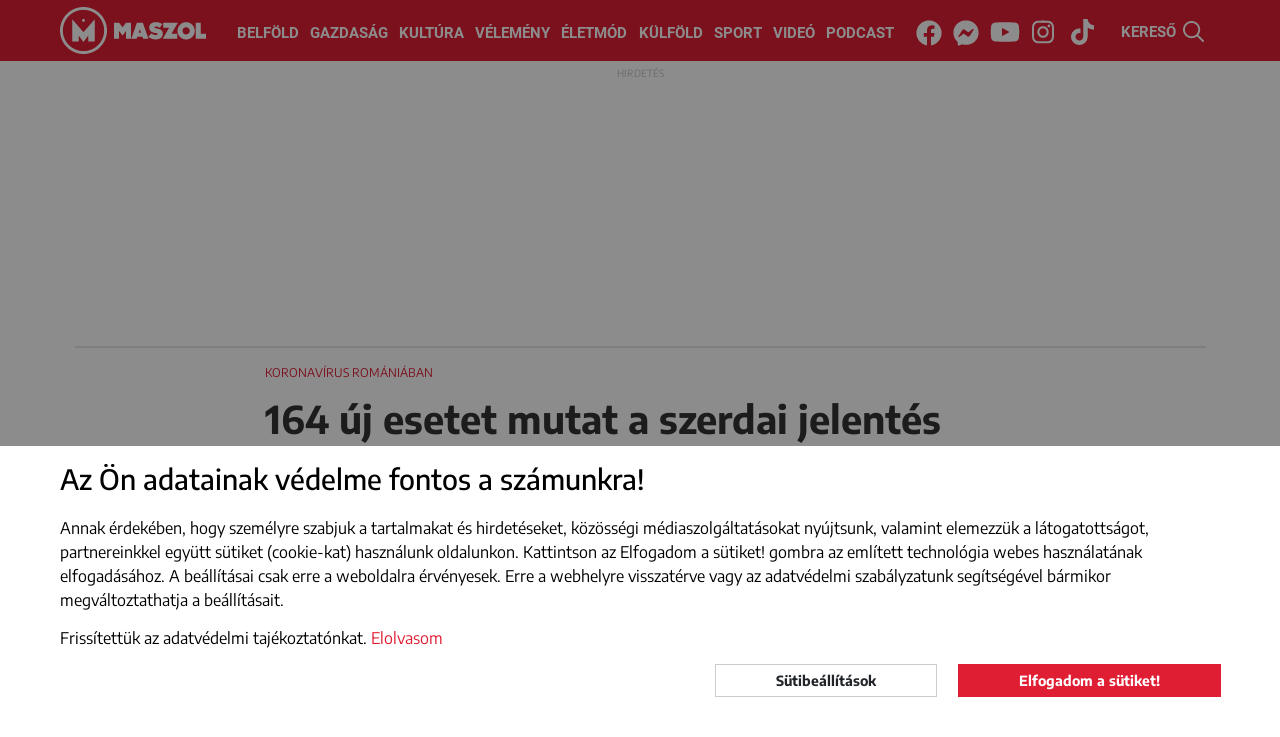

--- FILE ---
content_type: text/html; charset=UTF-8
request_url: https://maszol.ro/belfold/164-uj-esetet-mutat-a-szerdai-jelentes
body_size: 14536
content:
<!doctype html>
<html lang="hu">
  <head>
    <script async src="https://www.googletagmanager.com/gtag/js?id=G-V3BWNWDJHG"></script>
    <script>window.dataLayer = window.dataLayer || [];
    function gtag(){dataLayer.push(arguments);}
          gtag('consent', 'default', {
        'ad_storage': 'denied',
        'ad_user_data': 'denied',
        'ad_personalization': 'denied',
        'analytics_storage': 'denied'
      });
        gtag('js', new Date());
    gtag('config', 'G-V3BWNWDJHG');
    </script>
    <meta http-equiv="Content-Type" content="text/html; charset=utf-8">
    <meta http-equiv="content-Language" content="hu">
    <meta name="viewport" content="width=device-width, initial-scale=1">
    <meta name="referrer" content="no-referrer-when-downgrade">
    <meta name="classification" content="Webpage">
    <meta name="resource-type" content="Webpage">
    <meta name="robots" content="max-snippet:-1, max-image-preview:standard, max-video-preview:15" />
    <meta name="copyright" content="https://maszol.ro/copyright" />
    <meta name="description" content="Elhunyt &uacute;jabb 36 szem&eacute;ly, t&ouml;bb mint 16 ezer tesztet v&eacute;geztek.&nbsp;">
    <meta name="author" content="maszol.ro">
    <link rel="home" title="" href="https://maszol.ro/" id="homelink">
    <link rel="copyright" title="Szerzői jogok" href="https://maszol.ro/copyright">
    <link rel="author" title="Impresszum" href="https://maszol.ro/impresszum">
    <link rel="apple-touch-icon" sizes="180x180" href="https://maszol.ro/apple-touch-icon.png">
    <link rel="icon" type="image/png" sizes="32x32" href="https://maszol.ro/favicon-32x32.png">
    <link rel="icon" type="image/png" sizes="16x16" href="https://maszol.ro/favicon-16x16.png">
    <link id="favicon" rel='shortcut icon' type='image/x-icon' href='/favicon.ico' />
    <link rel="image_src" href="https://maszol.ro/uploads/2021Június/2/Screen_Shot_2021-06-02_at_13-30-13.jpg">
    <meta name="apple-mobile-web-app-status-bar" content="#e01e33">
    <meta name="msapplication-TileColor" content="#e01e33">
    <meta name="theme-color" content="#e01e33">
    <meta property="article:publisher" content="https://www.facebook.com/maszol" />
    <meta property='article:published_time' content='2021-06-02T13:30:00+03:00'>    <meta property='article:modified_time' content='2021-06-02T14:21:30+03:00'>    <meta property='og:updated_time'  content='2021-06-02T14:21:30+03:00'>    <meta property="og:site_name" content="https://maszol.ro/">
    <meta property="og:type" content="article">
    <meta property="og:title" content="164 új esetet mutat a szerdai jelentés">
    <meta property="og:url" content="https://maszol.ro/belfold/164-uj-esetet-mutat-a-szerdai-jelentes">
    <meta property="og:description" content="Elhunyt &uacute;jabb 36 szem&eacute;ly, t&ouml;bb mint 16 ezer tesztet v&eacute;geztek.&nbsp;">
    <meta property="og:image" content="https://maszol.ro/uploads/2021Június/2/Screen_Shot_2021-06-02_at_13-30-13.jpg">
    <meta property="fb:app_id" content="444303651390134" />
    <meta property="fb:pages" content="188113901227053" />
    <!-- Start SmartBanner configuration -->
    <meta name="smartbanner:title" content="Maszol">
    <meta name="smartbanner:author" content="Maszol">
    <meta name="smartbanner:price" content="">
    <meta name="smartbanner:price-suffix-apple" content="az App Store-ból">
    <meta name="smartbanner:price-suffix-google" content="a Google Play-ről">
    <meta name="smartbanner:icon-apple" content="https://maszol.ro/img/Maszol-app-logo.png">
    <meta name="smartbanner:icon-google" content="https://maszol.ro/img/Maszol-app-logo.png">
    <meta name="smartbanner:button" content="LELTÖLTÖM">
    <meta name="smartbanner:button-url-apple" content="https://apps.apple.com/ro/app/maszol/id6526488395">
    <meta name="smartbanner:button-url-google" content="https://play.google.com/store/apps/details?id=ro.maszol.app&hl=hu">
    <meta name="smartbanner:enabled-platforms" content="android,ios">
    <meta name="smartbanner:close-label" content="Bezárás">
    <meta name="smartbanner:disable-positioning" content="true">
    <!-- End SmartBanner configuration -->
                    	          <link type="text/css" href="/css/bootstrap.min.css?v=1.96"
                      rel="stylesheet">
        	                	          <link type="text/css" href="/css/main.css?v=1.96"
                      rel="stylesheet">
        	                	          <link type="text/css" href="/css/abox.css?v=1.96"
                      rel="stylesheet">
        	                	          <link type="text/css" href="/css/autoComplete.min.css?v=1.96"
                      rel="stylesheet">
        	                	          <link type="text/css" href="/css/svg-animation.css?v=1.96"
                          media="nope!" onload="this.media='all'"
                      rel="stylesheet">
        	                	                	                	                	                	                	                	                	                	          <link type="text/css" href="/css/article.css?v=1.96"
                      rel="stylesheet">
        	                	          <link type="text/css" href="/css/jquery.fancybox.min.css?v=1.96"
                          media="nope!" onload="this.media='all'"
                      rel="stylesheet">
        	                	          <link type="text/css" href="/css/index.css?v=1.96"
                          media="nope!" onload="this.media='all'"
                      rel="stylesheet">
        	                <title>164 új esetet mutat a szerdai jelentés</title>
    <script async src="https://pagead2.googlesyndication.com/pagead/js/adsbygoogle.js"></script>
   	   		<script>(adsbygoogle=window.adsbygoogle||[]).requestNonPersonalizedAds=1;</script>
   	     <script>(function(w,d,s,l,i){w[l]=w[l]||[];w[l].push({'gtm.start': new Date().getTime(),event:'gtm.js'});var f=d.getElementsByTagName(s)[0], j=d.createElement(s),dl=l!='dataLayer'?'&l='+l:'';j.async=true;j.src='https://www.googletagmanager.com/gtm.js?id='+i+dl;f.parentNode.insertBefore(j,f);})(window,document,'script','dataLayer','GTM-NCX6T3PP');</script>

     <link rel="stylesheet" href="https://maszol.ro/css/smartbanner.min.css">
      <style>
      .smartbanner {
            position: fixed;
            top: auto;
            bottom: 0;
            left: 0;
            overflow-x: hidden;
            width: 100%;
            height: 84px;
            background: #f3f3f3;
            z-index: 99999999999999;
        }
      </style>
      <script src="https://maszol.ro/js/smartbanner.min.js"></script>

  </head>
  <body class="chrome_131" data-platform="mac os x">
  <noscript><iframe src="https://www.googletagmanager.com/ns.html?id=GTM-NCX6T3PP" height="0" width="0" style="display:none;visibility:hidden"></iframe></noscript>
  <div id="fb-root"></div>
  <script async defer crossorigin="anonymous" src="https://connect.facebook.net/en_US/sdk.js#xfbml=1&version=v19.0&appId=444303651390134" nonce="7tUMJdCC"></script><div id="search_full">
    <div class="container position-relative h-100">
        <button type="button" class="close" data-dismiss="modal" aria-label="Close"><span class="text-white" aria-hidden="true">×</span></button>
        <form action="https://maszol.ro/kereso" method="post">
            <div class="row h-100 align-items-center">
                <div class="col-8">
                    <input class="form-control" name="search" type="search" autocomplete="off" placeholder="Kulcsszó" value="" aria-label="Search">
                </div>
                <div class="col-4">
                    <button type="submit" class="btn w-100 btn-maszol">Keresés</button>
                </div>
            </div>
        </form>
    </div>
</div>
<header>
    <div class="container-fluid">
        <nav class="navbar navbar-expand-xl">
            <a class="navbar-brand" href="/">
                <img class="d-none d-370-inline d-sm-inline" src="/img/Maszol-logo-icon.svg" width="47" height="47" alt="MASZOL logó">
                                    <img src="/img/Maszol-logo-text.svg" width="95" height="47" alt="MASZOL logó">
                                <img class="d-none breaking_text" src="/img/Maszol-logo-breaking-text.svg" width="120" height="47" alt="MASZOL logó">
            </a>
            <div class="collapse navbar-collapse" id="navbarCollapse">
                <div class="navbar-nav w-100 justify-content-center">
                    <a class="nav-item nav-link" href="/belfold">Belföld</a>
                    <a class="nav-item nav-link" href="/gazdasag">Gazdaság</a>
                    <a class="nav-item nav-link" href="/kultura">Kultúra</a>
                    <a class="nav-item nav-link" href="/velemeny">Vélemény</a>
                    <a class="nav-item nav-link nav-mobil" href="/fotoriport">Fotóriport</a>
                    <a class="nav-item nav-link" href="/eletmod">Életmód</a>
                    <a class="nav-item nav-link" href="/kulfold">Külföld</a>
                    <a class="nav-item nav-link" href="/sport">Sport</a>
                    <a class="nav-item nav-link" href="/videok">Videó</a>
                    <a class="nav-item nav-link" href="/podcast">Podcast</a>
                </div>
                <div class="navbar-nav w-100 justify-content-center d-none breaking_menu">
                    <a class="nav-item nav-link text-uppercase" href="/breaking/kikapcsol">be a normál címoldlara</a>
                </div>
            </div>
            <div class="d-block d-sm-none" id="h24">
                <a href="/24h" target="_self">24H</a>
            </div>
            <div class="d-none d-sm-block p-3 p-sm-0 text-center w-100" id="nav-social">
                <a href="https://www.facebook.com/maszol" rel="noopener" target="_blank"><i class="fab fa-facebook"><svg aria-hidden="true" focusable="false" data-prefix="fab" data-icon="facebook" class="svg-inline--fa fa-facebook fa-w-16" role="img" xmlns="http://www.w3.org/2000/svg" viewBox="0 0 512 512"><path fill="currentColor" d="M504 256C504 119 393 8 256 8S8 119 8 256c0 123.78 90.69 226.38 209.25 245V327.69h-63V256h63v-54.64c0-62.15 37-96.48 93.67-96.48 27.14 0 55.52 4.84 55.52 4.84v61h-31.28c-30.8 0-40.41 19.12-40.41 38.73V256h68.78l-11 71.69h-57.78V501C413.31 482.38 504 379.78 504 256z"></path></svg></i><span class="sr-only">Facebook</span></a>
                <a href="https://www.messenger.com/t/maszol" rel="noopener" target="_blank"><i class="fab fa-facebook-messenger"><svg aria-hidden="true" focusable="false" data-prefix="fab" data-icon="facebook-messenger" class="svg-inline--fa fa-facebook-messenger fa-w-16" role="img" xmlns="http://www.w3.org/2000/svg" viewBox="0 0 512 512"><path fill="currentColor" d="M256.55 8C116.52 8 8 110.34 8 248.57c0 72.3 29.71 134.78 78.07 177.94 8.35 7.51 6.63 11.86 8.05 58.23A19.92 19.92 0 0 0 122 502.31c52.91-23.3 53.59-25.14 62.56-22.7C337.85 521.8 504 423.7 504 248.57 504 110.34 396.59 8 256.55 8zm149.24 185.13l-73 115.57a37.37 37.37 0 0 1-53.91 9.93l-58.08-43.47a15 15 0 0 0-18 0l-78.37 59.44c-10.46 7.93-24.16-4.6-17.11-15.67l73-115.57a37.36 37.36 0 0 1 53.91-9.93l58.06 43.46a15 15 0 0 0 18 0l78.41-59.38c10.44-7.98 24.14 4.54 17.09 15.62z"></path></svg></i><span class="sr-only">Messenger</span></a>
                <a href="https://www.youtube.com/channel/UCxop6tH7X2ICVhjye_iAahQ" rel="noopener" target="_blank"><i class="fab fa-youtube"><svg aria-hidden="true" focusable="false" data-prefix="fab" data-icon="youtube" class="svg-inline--fa fa-youtube fa-w-18" role="img" xmlns="http://www.w3.org/2000/svg" viewBox="0 0 576 512"><path fill="currentColor" d="M549.655 124.083c-6.281-23.65-24.787-42.276-48.284-48.597C458.781 64 288 64 288 64S117.22 64 74.629 75.486c-23.497 6.322-42.003 24.947-48.284 48.597-11.412 42.867-11.412 132.305-11.412 132.305s0 89.438 11.412 132.305c6.281 23.65 24.787 41.5 48.284 47.821C117.22 448 288 448 288 448s170.78 0 213.371-11.486c23.497-6.321 42.003-24.171 48.284-47.821 11.412-42.867 11.412-132.305 11.412-132.305s0-89.438-11.412-132.305zm-317.51 213.508V175.185l142.739 81.205-142.739 81.201z"></path></svg></i><span class="sr-only">Youtube</span></a>
                <a href="https://www.instagram.com/maszol_official/" rel="noopener" target="_blank"><i class="fab fa-instagram"><svg aria-hidden="true" focusable="false" data-prefix="fab" data-icon="instagram" class="svg-inline--fa fa-instagram fa-w-14" role="img" xmlns="http://www.w3.org/2000/svg" viewBox="0 0 448 512"><path fill="currentColor" d="M224.1 141c-63.6 0-114.9 51.3-114.9 114.9s51.3 114.9 114.9 114.9S339 319.5 339 255.9 287.7 141 224.1 141zm0 189.6c-41.1 0-74.7-33.5-74.7-74.7s33.5-74.7 74.7-74.7 74.7 33.5 74.7 74.7-33.6 74.7-74.7 74.7zm146.4-194.3c0 14.9-12 26.8-26.8 26.8-14.9 0-26.8-12-26.8-26.8s12-26.8 26.8-26.8 26.8 12 26.8 26.8zm76.1 27.2c-1.7-35.9-9.9-67.7-36.2-93.9-26.2-26.2-58-34.4-93.9-36.2-37-2.1-147.9-2.1-184.9 0-35.8 1.7-67.6 9.9-93.9 36.1s-34.4 58-36.2 93.9c-2.1 37-2.1 147.9 0 184.9 1.7 35.9 9.9 67.7 36.2 93.9s58 34.4 93.9 36.2c37 2.1 147.9 2.1 184.9 0 35.9-1.7 67.7-9.9 93.9-36.2 26.2-26.2 34.4-58 36.2-93.9 2.1-37 2.1-147.8 0-184.8zM398.8 388c-7.8 19.6-22.9 34.7-42.6 42.6-29.5 11.7-99.5 9-132.1 9s-102.7 2.6-132.1-9c-19.6-7.8-34.7-22.9-42.6-42.6-11.7-29.5-9-99.5-9-132.1s-2.6-102.7 9-132.1c7.8-19.6 22.9-34.7 42.6-42.6 29.5-11.7 99.5-9 132.1-9s102.7-2.6 132.1 9c19.6 7.8 34.7 22.9 42.6 42.6 11.7 29.5 9 99.5 9 132.1s2.7 102.7-9 132.1z"></path></svg></i></i><span class="sr-only">Instagram</span></a>
                <a href="https://www.tiktok.com/@maszol.ro?lang=hu" rel="noopener" target="_blank"><i class="fab fa-tiktok"><svg xmlns="http://www.w3.org/2000/svg" viewBox="0 0 448 512"><path fill="currentColor" d="M448 209.9a210.1 210.1 0 0 1 -122.8-39.3V349.4A162.6 162.6 0 1 1 185 188.3V278.2a74.6 74.6 0 1 0 52.2 71.2V0l88 0a121.2 121.2 0 0 0 1.9 22.2h0A122.2 122.2 0 0 0 381 102.4a121.4 121.4 0 0 0 67 20.1z"/></svg></i></i><span class="sr-only">Tiktok</span></a>
            </div>
            <div id="search" class="pointer">
                <span class="d-none d-xl-inline">KERESŐ </span><img src="/img/search.svg" width="21" height="21" alt="kereső">
            </div>
            <button class="navbar-toggler collapsed menu" type="button" data-toggle="collapse" data-target="#navbarCollapse" onclick="this.classList.toggle('opened');this.setAttribute('aria-expanded', this.classList.contains('opened'))" aria-controls="navbarCollapse" aria-expanded="false" aria-label="Main Menu">
                <svg width="40" height="40" viewBox="0 0 100 100">
                    <path class="line line1" d="M 20,29.000046 H 80.000231 C 80.000231,29.000046 94.498839,28.817352 94.532987,66.711331 94.543142,77.980673 90.966081,81.670246 85.259173,81.668997 79.552261,81.667751 75.000211,74.999942 75.000211,74.999942 L 25.000021,25.000058" />
                    <path class="line line2" d="M 20,50 H 80" />
                    <path class="line line3" d="M 20,70.999954 H 80.000231 C 80.000231,70.999954 94.498839,71.182648 94.532987,33.288669 94.543142,22.019327 90.966081,18.329754 85.259173,18.331003 79.552261,18.332249 75.000211,25.000058 75.000211,25.000058 L 25.000021,74.999942" />
                </svg>
            </button>
            <span></span>
            <span></span>
            <span></span>
            </button>
        </nav>
    </div>
</header>
<div id="search-bar" style="margin-top: -2px;">
    <div class="container-xl ps-lg-0" itemscope itemtype="https://schema.org/WebSite">
        <link itemprop="url" href="https://maszol.ro/"/>
        <form action="/kereso"  method="get" class="d-flex p-3" itemprop="potentialAction" itemscope itemtype="https://schema.org/SearchAction">
            <meta itemprop="target" content="https://maszol.ro/kereso?query={query}"/>
            <input id="menuSearch" class="form-control me-2 border-0" name='query' itemprop="query-input" autocomplete="off" type="search" placeholder="Kulcsszó" aria-label="Kulcsszó">
        </form>
    </div>
</div><main id="article" >
        <section class="container-xl">
                                    <div  class='text_top aBorderBottom abox boxStyle1 d-none d-md-none d-xl-block google'><div><!-- Image base Ad 970 x 250px -->
<ins class="adsbygoogle"
     style="display:inline-block;width:970px;height:250px"
     data-ad-client="ca-pub-5398395230788591"
     data-ad-slot="4589666607"></ins>
<script>
     (adsbygoogle = window.adsbygoogle || []).push({});
</script></div></div>                                        <div  class='text_top abox boxStyle2 d-none d-md-block d-xl-none google'><div>
<!-- Image base Ad 728 x 90px -->
<ins class="adsbygoogle"
     style="display:inline-block;width:728px;height:90px"
     data-ad-client="ca-pub-5398395230788591"
     data-ad-slot="8419447311"></ins>
<script>
     (adsbygoogle = window.adsbygoogle || []).push({});
</script></div></div>                                        <div  class='no_lazy aBorderBottom abox boxStyle3 d-block d-md-none d-xl-none google'><div>
<!-- Image base Ad 300 x 200px -->
<ins class="adsbygoogle"
     style="display:inline-block;width:300px;height:200px"
     data-ad-client="ca-pub-5398395230788591"
     data-ad-slot="4717157405"></ins>
<script>
     (adsbygoogle = window.adsbygoogle || []).push({});
</script></div></div>                            <div class="article_content is_featured">
                    <article>
            <div class="article_head">
            	                    <div class="article_title">
                                  	<div class="tags">
                         
                                                        	<span><a href="https://maszol.ro/cimke/koronavirus-Romaniaban">koronavírus Romániában</a></span>
                                                        </div>
                                    		<h1>164 új esetet mutat a szerdai jelentés</h1>
                    </div>
            </div>
                <div class="article-meta meta-bottom no-foto">
                    <img class="author-pic" src="/img/missing/author_image.jpg?v=1" alt="Agerpres/Maszol ">
                    <div class="meta-text">
                        <span class="author">Agerpres/Maszol </span>
                        <time>
                                                2021. június 2., szerda, 13:30                                                </time>
                        <div class="social">
                            <a href="https://www.facebook.com/sharer/sharer.php?u=https://maszol.ro/belfold/164-uj-esetet-mutat-a-szerdai-jelentes" target="_blank"><svg width="100" height="100" xmlns="http://www.w3.org/2000/svg" viewBox="0 0 512 512"><path d="M504 256C504 119 393 8 256 8S8 119 8 256c0 123.78 90.69 226.38 209.25 245V327.69h-63V256h63v-54.64c0-62.15 37-96.48 93.67-96.48 27.14 0 55.52 4.84 55.52 4.84v61h-31.28c-30.8 0-40.41 19.12-40.41 38.73V256h68.78l-11 71.69h-57.78V501C413.31 482.38 504 379.78 504 256z"/></svg></a>
                            <a href="https://www.messenger.com/t/maszol" target="_blank"><svg width="100" height="100" xmlns="http://www.w3.org/2000/svg" viewBox="0 0 512 512"><path d="M256.55 8C116.52 8 8 110.34 8 248.57c0 72.3 29.71 134.78 78.07 177.94 8.35 7.51 6.63 11.86 8.05 58.23A19.92 19.92 0 0 0 122 502.31c52.91-23.3 53.59-25.14 62.56-22.7C337.85 521.8 504 423.7 504 248.57 504 110.34 396.59 8 256.55 8zm149.24 185.13l-73 115.57a37.37 37.37 0 0 1-53.91 9.93l-58.08-43.47a15 15 0 0 0-18 0l-78.37 59.44c-10.46 7.93-24.16-4.6-17.11-15.67l73-115.57a37.36 37.36 0 0 1 53.91-9.93l58.06 43.46a15 15 0 0 0 18 0l78.41-59.38c10.44-7.98 24.14 4.54 17.09 15.62z"/></svg></a>
                            <a href="https://www.youtube.com/channel/UCxop6tH7X2ICVhjye_iAahQ" target="_blank"><svg xmlns="http://www.w3.org/2000/svg" xml:space="preserve" width="100px" height="100px" version="1.1" shape-rendering="geometricPrecision" text-rendering="geometricPrecision" image-rendering="optimizeQuality" fill-rule="evenodd" clip-rule="evenodd"
viewBox="0 0 100 100"
 xmlns:xlink="http://www.w3.org/1999/xlink"
 xmlns:xodm="http://www.corel.com/coreldraw/odm/2003">
 <g id="Layer_x0020_1">
  <path fill-rule="nonzero" d="M97.91 25.85c-1.15,-4.34 -4.54,-7.75 -8.84,-8.9 -7.8,-2.11 -39.07,-2.11 -39.07,-2.11 0,0 -31.27,0 -39.07,2.11 -4.3,1.15 -7.69,4.57 -8.84,8.9 -2.09,7.84 -2.09,24.22 -2.09,24.22 0,0 0,16.38 2.09,24.23 1.15,4.33 4.54,7.6 8.84,8.75 7.8,2.11 39.07,2.11 39.07,2.11 0,0 31.27,0 39.07,-2.11 4.3,-1.15 7.69,-4.42 8.84,-8.75 2.09,-7.85 2.09,-24.23 2.09,-24.23 0,0 0,-16.38 -2.09,-24.22zm-58.14 39.09l0 -29.74 26.14 14.87 -26.14 14.87 0 0z"/>
 </g>
</svg></a>
                            <a href="https://www.instagram.com/maszol_official/" target="_blank"><svg xmlns="http://www.w3.org/2000/svg" xml:space="preserve" width="100px" height="100px" version="1.1" shape-rendering="geometricPrecision" text-rendering="geometricPrecision" image-rendering="optimizeQuality" fill-rule="evenodd" clip-rule="evenodd"
viewBox="0 0 100 100"
 xmlns:xlink="http://www.w3.org/1999/xlink"
 xmlns:xodm="http://www.corel.com/coreldraw/odm/2003">
 <g id="Layer_x0020_1">
  <path fill-rule="nonzero" d="M66 50c0,8.83 -7.16,16 -16,16 -8.83,0 -16,-7.17 -16,-16 0,-8.84 7.17,-16 16,-16 8.83,0.01 15.99,7.17 16,16l0 0zm34 -22l0 44c-0.01,15.45 -12.55,27.99 -28,28l-44 0c-15.45,-0.01 -27.99,-12.55 -28,-28l0 -44c0.01,-15.45 12.55,-27.99 28,-28l44 0c15.45,0.01 27.99,12.55 28,28l0 0zm-26 22c0,-13.25 -10.75,-24 -24,-24 -13.25,0 -24,10.75 -24,24 0,13.25 10.75,24 24,24 13.25,-0.01 23.99,-10.75 24,-24l0 0zm8 -26c0,-3.31 -2.69,-6 -6,-6 -3.31,0 -6,2.69 -6,6 0,3.31 2.69,6 6,6 3.31,0 6,-2.69 6,-6l0 0z"/>
 </g>
</svg></a>
                            <a href="https://www.tiktok.com/@maszol.ro?lang=hu" rel="noopener" target="_blank"><svg xmlns="http://www.w3.org/2000/svg" viewBox="0 0 448 512"><path d="M448 209.9a210.1 210.1 0 0 1 -122.8-39.3V349.4A162.6 162.6 0 1 1 185 188.3V278.2a74.6 74.6 0 1 0 52.2 71.2V0l88 0a121.2 121.2 0 0 0 1.9 22.2h0A122.2 122.2 0 0 0 381 102.4a121.4 121.4 0 0 0 67 20.1z"/></svg></a>
                        </div>
                        <div class="fb-like_container">
                            <div class="fb-like" data-href="https://maszol.ro/belfold/164-uj-esetet-mutat-a-szerdai-jelentes" data-width="110" data-layout="button_count" data-action="recommend" data-size="small" data-lazy="true" data-share="false"></div>
                        </div>
                    </div>
                </div>
                <div class="main_content">
                                	<p><strong>Az elm&uacute;lt 24 &oacute;r&aacute;ban 164 &uacute;j koronav&iacute;rus-fertőz&eacute;ses esetet diagnosztiz&aacute;ltak Rom&aacute;ni&aacute;ban, ezzel az igazolt fertőz&eacute;ses esetek sz&aacute;ma 1 078 142-re emelkedett a j&aacute;rv&aacute;ny kezdete &oacute;ta &ndash; k&ouml;z&ouml;lte szerd&aacute;n a Strat&eacute;giai Kommunik&aacute;ci&oacute;s Csoport (GCS). Elhunyt &uacute;jabb 62 szem&eacute;ly, t&ouml;bb mint 16 ezer tesztet v&eacute;geztek.&nbsp;</strong></p>
<div class="infogram-embed" data-id="5c2e3cb8-da85-424c-9b1a-6b83c1a70239" data-type="interactive" data-title="napi adatok Rom&aacute;ni&aacute;ban">&nbsp;</div>
<p><em>
<script>!function(e,i,n,s){var t="InfogramEmbeds",d=e.getElementsByTagName("script")[0];if(window[t]&&window[t].initialized)window[t].process&&window[t].process();else if(!e.getElementById(n)){var o=e.createElement("script");o.async=1,o.id=n,o.src="https://e.infogram.com/js/dist/embed-loader-min.js",d.parentNode.insertBefore(o,d)}}(document,0,"infogram-async");</script>
</em></p>
<div style="padding: 8px 0; font-family: Arial!important; font-size: 13px!important; line-height: 15px!important; text-align: center; border-top: 1px solid #dadada; margin: 0 30px;"><a style="color: #989898!important; text-decoration: none!important;" href="https://infogram.com/5c2e3cb8-da85-424c-9b1a-6b83c1a70239" target="_blank" rel="noopener">napi adatok Rom&aacute;ni&aacute;ban</a><br /><a style="color: #989898!important; text-decoration: none!important;" href="https://infogram.com" target="_blank" rel="nofollow noopener">Infogram</a></div>
<p>A GCS szerint olyan szem&eacute;lyekről van sz&oacute;, akiknek kor&aacute;bban nem volt pozit&iacute;v teszteredm&eacute;ny&uuml;k.</p>
<p>Az &uacute;j esetekkel 1 078 142-re nőtt a j&aacute;rv&aacute;ny eleje &oacute;ta igazolt fertőz&ouml;ttek sz&aacute;ma. 62 szem&eacute;ly meghat, amivel 30 415-re nőtt az elhunytak sz&aacute;ma, de 1 040 869 p&aacute;cienst gy&oacute;gyultnak nyilv&aacute;n&iacute;tottak, &iacute;gy azt akt&iacute;v fertőz&ouml;ttek sz&aacute;ma jelenleg 6858.</p>
<p>Ez id&aacute;ig 7 924 894 PCR-teszt eredm&eacute;ny&eacute;t dolgozt&aacute;k fel Rom&aacute;ni&aacute;ban &eacute;s 1 179 766 antig&eacute;n gyorstesztet v&eacute;geztek el. Az elm&uacute;lt 24 &oacute;r&aacute;ban 10 475 PCR-tesztet v&eacute;geztek el (4256-ot az esetmeghat&aacute;roz&aacute;s &eacute;s az orvosi protokoll alapj&aacute;n, 6219-et pedig k&eacute;r&eacute;sre), &eacute;s 6270 gyorsteszt eredm&eacute;ny&eacute;t dolgozt&aacute;k fel.</p>
<div id="abox_paceholder">16/9 vagy 1920x1080 <br />CSAK SAJ&Aacute;T</div>
<p>Az &uacute;j igazolt esetek mellett 45 szem&eacute;lynek ism&eacute;t pozit&iacute;v lett a koronav&iacute;rustesztje.</p>
<div class="infogram-embed" data-id="bc997ef7-30fa-4bf6-a84d-21e547c8c7f4" data-type="interactive" data-title="&uacute;j t&aacute;bl&aacute;zat - fertőz&ouml;ttek, gy&oacute;gyultak">&nbsp;</div>
<p>
<script>!function(e,i,n,s){var t="InfogramEmbeds",d=e.getElementsByTagName("script")[0];if(window[t]&&window[t].initialized)window[t].process&&window[t].process();else if(!e.getElementById(n)){var o=e.createElement("script");o.async=1,o.id=n,o.src="https://e.infogram.com/js/dist/embed-loader-min.js",d.parentNode.insertBefore(o,d)}}(document,0,"infogram-async");</script>
</p>
<div style="padding: 8px 0; font-family: Arial!important; font-size: 13px!important; line-height: 15px!important; text-align: center; border-top: 1px solid #dadada; margin: 0 30px;"><a style="color: #989898!important; text-decoration: none!important;" href="https://infogram.com/bc997ef7-30fa-4bf6-a84d-21e547c8c7f4" target="_blank" rel="noopener">&uacute;j t&aacute;bl&aacute;zat - fertőz&ouml;ttek, gy&oacute;gyultak</a><br /><a style="color: #989898!important; text-decoration: none!important;" href="https://infogram.com" target="_blank" rel="nofollow noopener">Infogram</a></div>
<p>A 62 elhunyt szem&eacute;ly k&ouml;z&uuml;l 35 volt f&eacute;rfi &eacute;s 27 nő. Őket B&aacute;k&oacute;, Bihar, Botoşani, Brass&oacute;, Buzău, Călăraşi, Krass&oacute;-Sz&ouml;r&eacute;ny, Konstanca, Hunyad, Hargita, Ilfov, Ialomiţa, Iaşi, Mehedinţi, Neamţ, Prahova, Szeben, Temes megyei, valamint bukaresti k&oacute;rh&aacute;zakban kezelt&eacute;k.</p>
<p>A GCS szerint a 62 szem&eacute;ly k&ouml;z&uuml;l 26-an kor&aacute;bban hunytak el, de csak most ker&uuml;ltek be az adatb&aacute;zisba. Az ut&oacute;lagosan bevezetett hal&aacute;leseteket Botoşani, Călăraşi &eacute;s Hunyad megy&eacute;ből jelentett&eacute;k.</p>
<p>A hal&aacute;los &aacute;ldozatok k&ouml;z&uuml;l h&aacute;rom szem&eacute;ly a 40 &eacute;s 49 &eacute;v k&ouml;z&ouml;tti koroszt&aacute;lyhoz tartozott, hat szem&eacute;ly 50 &eacute;s 59 &eacute;v k&ouml;z&ouml;tti, tizen&ouml;t 60 &eacute;s 69 &eacute;v k&ouml;z&ouml;tti, tizenkilenc szem&eacute;ly 70 &eacute;s 79 &eacute;v k&ouml;z&ouml;tti volt, tizenkilenc beteg &eacute;letkora pedig meghaladta a 80 &eacute;vet. 59-en k&ouml;z&uuml;l&uuml;k m&aacute;s betegs&eacute;gben is szenvedtek.</p>
<p>Jelenleg 2089 szem&eacute;lyt kezelnek k&oacute;rh&aacute;zban Covid-19-cel k&ouml;z&uuml;l&uuml;k 391 szorul intenz&iacute;v ter&aacute;pi&aacute;s ell&aacute;t&aacute;sra. Orsz&aacute;gszerte 5117 igazoltan koronav&iacute;rus-fertőz&ouml;tt szem&eacute;ly van otthoni, 2497 pedig int&eacute;zm&eacute;nyi elk&uuml;l&ouml;n&iacute;t&eacute;sben. Ugyanakkor 27 695 szem&eacute;ly van h&aacute;zi, 54 int&eacute;zm&eacute;nyes karant&eacute;nban.</p>
<div class="infogram-embed" data-id="b81c2b35-51ab-458a-a0c0-ef4e59bba3b3" data-type="interactive" data-title="K&oacute;rh&aacute;zi adatok">&nbsp;</div>
<p><em>
<script>!function(e,i,n,s){var t="InfogramEmbeds",d=e.getElementsByTagName("script")[0];if(window[t]&&window[t].initialized)window[t].process&&window[t].process();else if(!e.getElementById(n)){var o=e.createElement("script");o.async=1,o.id=n,o.src="https://e.infogram.com/js/dist/embed-loader-min.js",d.parentNode.insertBefore(o,d)}}(document,0,"infogram-async");</script>
</em></p>
<div style="padding: 8px 0; font-family: Arial!important; font-size: 13px!important; line-height: 15px!important; text-align: center; border-top: 1px solid #dadada; margin: 0 30px;"><a style="color: #989898!important; text-decoration: none!important;" href="https://infogram.com/b81c2b35-51ab-458a-a0c0-ef4e59bba3b3" target="_blank" rel="noopener">K&oacute;rh&aacute;zi adatok</a><br /><a style="color: #989898!important; text-decoration: none!important;" href="https://infogram.com" target="_blank" rel="nofollow noopener">Infogram</a></div>
<p>Az orsz&aacute;g valamennyi megy&eacute;je &eacute;s a főv&aacute;ros is z&ouml;ld z&oacute;n&aacute;snak minős&uuml;l j&aacute;rv&aacute;ny&uuml;gyi szempontb&oacute;l; mindegyik megy&eacute;ben 1 ezrel&eacute;k alatti a fertőz&ouml;tts&eacute;gi ar&aacute;ny.</p>
<p>Bukarestben 0,31-re m&eacute;rs&eacute;klőd&ouml;tt az ezer lakosra jut&oacute; esetsz&aacute;m, egy nappal kor&aacute;bban 0,32 ezrel&eacute;k volt. Tov&aacute;bbra is Feh&eacute;r megy&eacute;ben a legnagyobb a lakoss&aacute;gar&aacute;nyos esetsz&aacute;m, 0,50, &eacute;s Gorj megy&eacute;ben a legkisebb, 0,08.</p>
<p>A legut&oacute;bbi jelent&eacute;s &oacute;ta a főv&aacute;rosban &eacute;s &ouml;t megy&eacute;ben regisztr&aacute;ltak legal&aacute;bb t&iacute;z &uacute;j esetet: Bukarest (18), Prahova (24), Kolozs (19), Galac (16), Dolj (11), Olt (10). Beszterce-Nasz&oacute;d, Gorj, Mehedinţi, Suceava &eacute;s Teleorman megy&eacute;ből egyetlen &uacute;j megbeteged&eacute;st sem jelentettek.</p>                                
                                </div>
                                <div class="article-meta no-foto">
                    <img class="author-pic" src="/img/missing/author_image.jpg?v=1" alt="Agerpres/Maszol ">
                    <div class="meta-text">
                        <span class="author">Agerpres/Maszol </span>
                                                	<a href="https://maszol.ro/author/QWdlcnByZXMvTWFzem9sIA">összes cikk</a>
                                                <div class="social">
                            <a href="https://www.facebook.com/sharer/sharer.php?u=https://maszol.ro/belfold/164-uj-esetet-mutat-a-szerdai-jelentes" target="_blank"><svg width="100" height="100" xmlns="http://www.w3.org/2000/svg" viewBox="0 0 512 512"><path d="M504 256C504 119 393 8 256 8S8 119 8 256c0 123.78 90.69 226.38 209.25 245V327.69h-63V256h63v-54.64c0-62.15 37-96.48 93.67-96.48 27.14 0 55.52 4.84 55.52 4.84v61h-31.28c-30.8 0-40.41 19.12-40.41 38.73V256h68.78l-11 71.69h-57.78V501C413.31 482.38 504 379.78 504 256z"/></svg></a>
                            <a href="https://www.messenger.com/t/maszol" target="_blank"><svg width="100" height="100" xmlns="http://www.w3.org/2000/svg" viewBox="0 0 512 512"><path d="M256.55 8C116.52 8 8 110.34 8 248.57c0 72.3 29.71 134.78 78.07 177.94 8.35 7.51 6.63 11.86 8.05 58.23A19.92 19.92 0 0 0 122 502.31c52.91-23.3 53.59-25.14 62.56-22.7C337.85 521.8 504 423.7 504 248.57 504 110.34 396.59 8 256.55 8zm149.24 185.13l-73 115.57a37.37 37.37 0 0 1-53.91 9.93l-58.08-43.47a15 15 0 0 0-18 0l-78.37 59.44c-10.46 7.93-24.16-4.6-17.11-15.67l73-115.57a37.36 37.36 0 0 1 53.91-9.93l58.06 43.46a15 15 0 0 0 18 0l78.41-59.38c10.44-7.98 24.14 4.54 17.09 15.62z"/></svg></a>
                            <a href="https://www.youtube.com/channel/UCxop6tH7X2ICVhjye_iAahQ" target="_blank"><svg xmlns="http://www.w3.org/2000/svg" xml:space="preserve" width="100px" height="100px" version="1.1" shape-rendering="geometricPrecision" text-rendering="geometricPrecision" image-rendering="optimizeQuality" fill-rule="evenodd" clip-rule="evenodd"
viewBox="0 0 100 100"
 xmlns:xlink="http://www.w3.org/1999/xlink"
 xmlns:xodm="http://www.corel.com/coreldraw/odm/2003">
 <g id="Layer_x0020_1">
  <path fill-rule="nonzero" d="M97.91 25.85c-1.15,-4.34 -4.54,-7.75 -8.84,-8.9 -7.8,-2.11 -39.07,-2.11 -39.07,-2.11 0,0 -31.27,0 -39.07,2.11 -4.3,1.15 -7.69,4.57 -8.84,8.9 -2.09,7.84 -2.09,24.22 -2.09,24.22 0,0 0,16.38 2.09,24.23 1.15,4.33 4.54,7.6 8.84,8.75 7.8,2.11 39.07,2.11 39.07,2.11 0,0 31.27,0 39.07,-2.11 4.3,-1.15 7.69,-4.42 8.84,-8.75 2.09,-7.85 2.09,-24.23 2.09,-24.23 0,0 0,-16.38 -2.09,-24.22zm-58.14 39.09l0 -29.74 26.14 14.87 -26.14 14.87 0 0z"/>
 </g>
</svg></a>
                            <a href="https://www.instagram.com/maszol_official/" target="_blank"><svg xmlns="http://www.w3.org/2000/svg" xml:space="preserve" width="100px" height="100px" version="1.1" shape-rendering="geometricPrecision" text-rendering="geometricPrecision" image-rendering="optimizeQuality" fill-rule="evenodd" clip-rule="evenodd"
viewBox="0 0 100 100"
 xmlns:xlink="http://www.w3.org/1999/xlink"
 xmlns:xodm="http://www.corel.com/coreldraw/odm/2003">
 <g id="Layer_x0020_1">
  <path fill-rule="nonzero" d="M66 50c0,8.83 -7.16,16 -16,16 -8.83,0 -16,-7.17 -16,-16 0,-8.84 7.17,-16 16,-16 8.83,0.01 15.99,7.17 16,16l0 0zm34 -22l0 44c-0.01,15.45 -12.55,27.99 -28,28l-44 0c-15.45,-0.01 -27.99,-12.55 -28,-28l0 -44c0.01,-15.45 12.55,-27.99 28,-28l44 0c15.45,0.01 27.99,12.55 28,28l0 0zm-26 22c0,-13.25 -10.75,-24 -24,-24 -13.25,0 -24,10.75 -24,24 0,13.25 10.75,24 24,24 13.25,-0.01 23.99,-10.75 24,-24l0 0zm8 -26c0,-3.31 -2.69,-6 -6,-6 -3.31,0 -6,2.69 -6,6 0,3.31 2.69,6 6,6 3.31,0 6,-2.69 6,-6l0 0z"/>
 </g>
</svg></a>
                            <a href="https://www.tiktok.com/@maszol.ro?lang=hu" rel="noopener" target="_blank"><svg xmlns="http://www.w3.org/2000/svg" viewBox="0 0 448 512"><path d="M448 209.9a210.1 210.1 0 0 1 -122.8-39.3V349.4A162.6 162.6 0 1 1 185 188.3V278.2a74.6 74.6 0 1 0 52.2 71.2V0l88 0a121.2 121.2 0 0 0 1.9 22.2h0A122.2 122.2 0 0 0 381 102.4a121.4 121.4 0 0 0 67 20.1z"/></svg></a>
                        </div>
                    </div>
                </div>
                                <div class="fb-comments" data-lazy="true" data-href="https://maszol.ro/belfold/164-uj-esetet-mutat-a-szerdai-jelentes" data-numposts="5" data-width="100%"></div>
                            </article>
        </div>
                    <div  class=' abox boxStyle3 d-block d-md-none d-xl-none google'><div><!-- Image base Ad 300 x 250px -->
<ins class="adsbygoogle"
 style="display:block"
 data-ad-client="ca-pub-5398395230788591"
 data-ad-slot="3705081223"
 data-ad-format="auto"></ins>
<script>
 (adsbygoogle = window.adsbygoogle || []).push({});
</script></div></div>                            <div  class=' abox boxStyle1 d-none d-md-none d-xl-block google'><div>
<!-- Image base Ad 970 x 250px -->
<ins class="adsbygoogle"
     style="display:inline-block;width:970px;height:250px"
     data-ad-client="ca-pub-5398395230788591"
     data-ad-slot="4589666607"></ins>
<script>
     (adsbygoogle = window.adsbygoogle || []).push({});
</script></div></div>                            <div  class='aBorderBottom abox boxStyle2 d-none d-md-block d-xl-none google'><div>
<!-- Image base Ad 728 x 90px -->
<ins class="adsbygoogle"
     style="display:inline-block;width:728px;height:90px"
     data-ad-client="ca-pub-5398395230788591"
     data-ad-slot="8419447311"></ins>
<script>
     (adsbygoogle = window.adsbygoogle || []).push({});
</script></div></div>            </section>
    <section id="recommend" class="container-xl">
        <h1>Kapcsolódók</h1>
        <div class="articles">
                	            <article class="featured">
                <div class="top">
                    <a href="https://maszol.ro/belfold/Az-egeszsegugyi-miniszter-a-videki-lakossag-koreben-erositene-az-oltasi-kedvet" target="_blank">
                        <picture>
                            <img class="lazy" src="[data-uri]" data-src="/resized/2021Május/21/cikk_oltas_vakcina_agerpres_epa.jpg" alt="Az egészségügyi miniszter a vidéki lakosság körében erősítené az oltási kedvet">
                        </picture>
                    </a>
                </div>
                <h2><a href="https://maszol.ro/belfold/Az-egeszsegugyi-miniszter-a-videki-lakossag-koreben-erositene-az-oltasi-kedvet" target="_blank">Az egészségügyi miniszter a vidéki lakosság körében erősítené az oltási kedvet</a></h2>
                                    <span class="btag"><a href="https://maszol.ro/cimke/koronavirus-Romaniaban">koronavírus Romániában</a></span>
                            </article>
                             	            <article class="featured">
                <div class="top">
                    <a href="https://maszol.ro/belfold/144-ezer-adag-JohnsonJohnson-vakcina-erkezik-szerdan-Romaniaba" target="_blank">
                        <picture>
                            <img class="lazy" src="[data-uri]" data-src="/resized/2021Április/cikk_johnson_vakcina_agerpres_epa.jpg" alt="144 ezer adag Johnson&Johnson-vakcina érkezik szerdán Romániába">
                        </picture>
                    </a>
                </div>
                <h2><a href="https://maszol.ro/belfold/144-ezer-adag-JohnsonJohnson-vakcina-erkezik-szerdan-Romaniaba" target="_blank">144 ezer adag Johnson&Johnson-vakcina érkezik szerdán Romániába</a></h2>
                                    <span class="btag"><a href="https://maszol.ro/cimke/oltasi-kampany">oltási kampány</a></span>
                            </article>
                             	            <article class="featured">
                <div class="top">
                    <a href="https://maszol.ro/belfold/Florin-Citu-a-fertozesi-rata-3-ezrelek-alatt-tartasa-a-cel" target="_blank">
                        <picture>
                            <img class="lazy" src="[data-uri]" data-src="/resized/2021Június/1/cikk_Florin_Citu_kormanyfo_miniszterelnok_oltaskampany_gov.jpg" alt="Florin Cîţu: a fertőzési ráta 3 ezrelék alatt tartása a cél">
                        </picture>
                    </a>
                </div>
                <h2><a href="https://maszol.ro/belfold/Florin-Citu-a-fertozesi-rata-3-ezrelek-alatt-tartasa-a-cel" target="_blank">Florin Cîţu: a fertőzési ráta 3 ezrelék alatt tartása a cél</a></h2>
                                    <span class="btag"><a href="https://maszol.ro/cimke/koronavirus-Romaniaban">koronavírus Romániában</a></span>
                            </article>
                             </div>
                    <div  class=' abox boxStyle1 d-none d-md-none d-xl-block google'><div>
<!-- Image base Ad 970 x 250px -->
<ins class="adsbygoogle"
     style="display:inline-block;width:970px;height:250px"
     data-ad-client="ca-pub-5398395230788591"
     data-ad-slot="4589666607"></ins>
<script>
     (adsbygoogle = window.adsbygoogle || []).push({});
</script></div></div>                            <div  class=' abox boxStyle2 d-none d-md-block d-xl-none google'><div>
<!-- Image base Ad 728 x 90px -->
<ins class="adsbygoogle"
     style="display:inline-block;width:728px;height:90px"
     data-ad-client="ca-pub-5398395230788591"
     data-ad-slot="8419447311"></ins>
<script>
     (adsbygoogle = window.adsbygoogle || []).push({});
</script></div></div>                            <div  class='aBorderBottom abox boxStyle3 d-block d-md-none d-xl-none google'><div><!-- Image base Ad 300 x 250px -->
<ins class="adsbygoogle"
 style="display:block"
 data-ad-client="ca-pub-5398395230788591"
 data-ad-slot="3705081223"
 data-ad-format="auto"></ins>
<script>
 (adsbygoogle = window.adsbygoogle || []).push({});
</script></div></div>            </section>
    <section id="leftOut" class="container-xl">
        <h1>Kimaradt?</h1>
        <div class="articles">
                		            		<article class="featured">
                    <div class="top">
                        <a href="https://maszol.ro/kulfold/Rendkivuli-parlamenti-ulesen-venne-el-a-hataron-tuli-magyarok-szavazati-jogat-a-DK" target="_self">
                            <picture>
                            	<img class="lazy" src="[data-uri]" data-src="/resized/2026Februar/03/cikk_szavazas_10_Magyarorszag_MTI.jpg" alt="Rendkívüli parlamenti ülésen venné el a határon túli magyarok szavazati jogát a DK">
                            </picture>
                        </a>
                        <div class="tags">
                        	                                <span class="tag"><a href="https://maszol.ro/cimke/Magyarorszag">Magyarország</a></span>
                                                    </div>
                    </div>
                    <h2><a href="https://maszol.ro/kulfold/Rendkivuli-parlamenti-ulesen-venne-el-a-hataron-tuli-magyarok-szavazati-jogat-a-DK" target="_self">Rendkívüli parlamenti ülésen venné el a határon túli magyarok szavazati jogát a DK</a></h2>
                </article>
        	        	        		            	                	<article class="inline">
                        <div class="left">
                            <a href="https://maszol.ro/belfold/Ujra-mentesitenek-az-egeszsegbiztositasi-hozzajarulas-alol-a-gyermeknevelesi-tamogatast" target="_self">
                                <picture>
                                    <img class="lazy" src="[data-uri]" data-src="/resized/2026Februar/03/cikksmall_hollie-santos-aUtvHsu8Uzk-unsplash.jpg" alt="Újra mentesítenék az egészségbiztosítási hozzájárulás fizetése alól a gyermeknevelési támogatásban részesülőket">
                                </picture>
                            </a>
                        </div>
                        <h2><a href="https://maszol.ro/belfold/Ujra-mentesitenek-az-egeszsegbiztositasi-hozzajarulas-alol-a-gyermeknevelesi-tamogatast" target="_self">Újra mentesítenék az egészségbiztosítási hozzájárulás fizetése alól a gyermeknevelési támogatásban részesülőket</a></h2>
                                                    <span class="btag"><a href="https://maszol.ro/cimke/megszoritasok">megszorítások</a></span>
                                            </article>
                        	        	        		            	                	<article class="inline">
                        <div class="left">
                            <a href="https://maszol.ro/belfold/Uzemkesz-a-KolozsSzilagy-fovezetek-A-varsolci-tarozo-vize-lesz-a-tartalek" target="_self">
                                <picture>
                                    <img class="lazy" src="[data-uri]" data-src="/resized/2026Februar/03/cikksmall_viz_KM.jpg" alt="Üzemkész a Kolozs–Szilágy fővezeték – A varsolci tározó vize lesz a tartalék">
                                </picture>
                            </a>
                        </div>
                        <h2><a href="https://maszol.ro/belfold/Uzemkesz-a-KolozsSzilagy-fovezetek-A-varsolci-tarozo-vize-lesz-a-tartalek" target="_self">Üzemkész a Kolozs–Szilágy fővezeték – A varsolci tározó vize lesz a tartalék</a></h2>
                                                    <span class="btag"><a href="https://maszol.ro/cimke/ivoviz">ivóvíz</a></span>
                                            </article>
                        	        	        		            	                	<article class="inline">
                        <div class="left">
                            <a href="https://maszol.ro/belfold/Jo-utemben-halad-a-kezdivasarhelyi-uszoda-epitese-VIDEO" target="_self">
                                <picture>
                                    <img class="lazy" src="[data-uri]" data-src="/resized/2026Februar/03/cikksmall_02uszoda.jpg" alt="Jó ütemben halad a kézdivásárhelyi uszoda építése (VIDEÓ)">
                                </picture>
                            </a>
                        </div>
                        <h2><a href="https://maszol.ro/belfold/Jo-utemben-halad-a-kezdivasarhelyi-uszoda-epitese-VIDEO" target="_self">Jó ütemben halad a kézdivásárhelyi uszoda építése (VIDEÓ)</a></h2>
                                                    <span class="btag"><a href="https://maszol.ro/cimke/beruhazas">beruházás</a></span>
                                            </article>
                        	        	        		            	                	<article class="inline">
                        <div class="left">
                            <a href="https://maszol.ro/belfold/Csikszereda-valaszt-kapott-a-penzugyminiszteriumtol-Nem-modosithato-a-decemberben-elfogadott-helyi-adok-merteke" target="_self">
                                <picture>
                                    <img class="lazy" src="[data-uri]" data-src="/resized/2026Februar/03/cikksmall_csikszereda_telen_varoshaza_facebook.jpg" alt="Nem módosíthatók a decemberben elfogadott helyi adók – Csíkszereda petíciót indít">
                                </picture>
                            </a>
                        </div>
                        <h2><a href="https://maszol.ro/belfold/Csikszereda-valaszt-kapott-a-penzugyminiszteriumtol-Nem-modosithato-a-decemberben-elfogadott-helyi-adok-merteke" target="_self">Nem módosíthatók a decemberben elfogadott helyi adók – Csíkszereda petíciót indít</a></h2>
                                                    <span class="btag"><a href="https://maszol.ro/cimke/helyi-adok-es-illetekek">helyi adók és illetékek</a></span>
                                            </article>
                        	        	        		            	                	<article class="inline">
                        <div class="left">
                            <a href="https://maszol.ro/belfold/A-polgarmesterekkel-targyalt-a-miniszterelnok-Sokra-nem-jutottak" target="_self">
                                <picture>
                                    <img class="lazy" src="[data-uri]" data-src="/resized/2026Februar/03/cikksmall_koltsegvetes_RMDSZ.jpg" alt="FRISSÍTVE – A polgármesterekkel tárgyalt a miniszterelnök: sokra nem jutottak">
                                </picture>
                            </a>
                        </div>
                        <h2><a href="https://maszol.ro/belfold/A-polgarmesterekkel-targyalt-a-miniszterelnok-Sokra-nem-jutottak" target="_self">FRISSÍTVE – A polgármesterekkel tárgyalt a miniszterelnök: sokra nem jutottak</a></h2>
                                                    <span class="btag"><a href="https://maszol.ro/cimke/koeltsegvetes">költségvetés</a></span>
                                            </article>
                        	        	        		            	                	<article class="inline">
                        <div class="left">
                            <a href="https://maszol.ro/sport/Visszafogadna-az-oroszokat-a-FIFA-fonok" target="_self">
                                <picture>
                                    <img class="lazy" src="[data-uri]" data-src="/resized/2026Februar/03/cikksmall_oroszfoci_rfu.jpg" alt="Visszafogadná az oroszokat a FIFA-főnök">
                                </picture>
                            </a>
                        </div>
                        <h2><a href="https://maszol.ro/sport/Visszafogadna-az-oroszokat-a-FIFA-fonok" target="_self">Visszafogadná az oroszokat a FIFA-főnök</a></h2>
                                                    <span class="btag"><a href="https://maszol.ro/cimke/labdarugas">labdarúgás</a></span>
                                            </article>
                        	        	        		            	                	<article class="inline">
                        <div class="left">
                            <a href="https://maszol.ro/belfold/Miko-Imre-Jogvedelmi-Szolgalat-Aggaszto-a-premontrei-apatsag-meghurcolasa-es-a-magyar-szimbolumok-tiltasa" target="_self">
                                <picture>
                                    <img class="lazy" src="[data-uri]" data-src="/resized/2026Februar/03/cikksmall_szimbolum_lokalpatriotak_fb.jpg" alt="Mikó Imre Jogvédelmi Szolgálat: Aggasztó a premontrei apátság meghurcolása és a magyar szimbólumok tiltása">
                                </picture>
                            </a>
                        </div>
                        <h2><a href="https://maszol.ro/belfold/Miko-Imre-Jogvedelmi-Szolgalat-Aggaszto-a-premontrei-apatsag-meghurcolasa-es-a-magyar-szimbolumok-tiltasa" target="_self">Mikó Imre Jogvédelmi Szolgálat: Aggasztó a premontrei apátság meghurcolása és a magyar szimbólumok tiltása</a></h2>
                                                    <span class="btag"><a href="https://maszol.ro/cimke/magyarellenesseg">magyarellenesség</a></span>
                                            </article>
                        	        	        		            	                	<article class="inline">
                        <div class="left">
                            <a href="https://maszol.ro/belfold/Megoldas-az-adok-ugyeben-Sepsiszentgyorgyon-a-varosvezetes-ket-iranyban-is-lep-VIDEO" target="_self">
                                <picture>
                                    <img class="lazy" src="[data-uri]" data-src="/resized/2026Februar/03/cikksmall_sepsi_fb.jpg" alt="FRISSÍTVE: Megoldás az adók ügyében Sepsiszentgyörgyön: a városvezetés két irányban is lép (VIDEÓ)">
                                </picture>
                            </a>
                        </div>
                        <h2><a href="https://maszol.ro/belfold/Megoldas-az-adok-ugyeben-Sepsiszentgyorgyon-a-varosvezetes-ket-iranyban-is-lep-VIDEO" target="_self">FRISSÍTVE: Megoldás az adók ügyében Sepsiszentgyörgyön: a városvezetés két irányban is lép (VIDEÓ)</a></h2>
                                                    <span class="btag"><a href="https://maszol.ro/cimke/illetek">illeték</a></span>
                                            </article>
                        	        	        		            	                	<article class="inline">
                        <div class="left">
                            <a href="https://maszol.ro/belfold/Gyorsabb-ugyintezes-es-kevesebb-sorban-allas-regionalis-adatkozpontot-epitenek-ki" target="_self">
                                <picture>
                                    <img class="lazy" src="[data-uri]" data-src="/resized/2026Februar/03/cikksmall_szamitogep_laptop_unsplash.jpg" alt="Gyorsabb ügyintézés és kevesebb sorban állás: regionális adatközpontot építenek ki">
                                </picture>
                            </a>
                        </div>
                        <h2><a href="https://maszol.ro/belfold/Gyorsabb-ugyintezes-es-kevesebb-sorban-allas-regionalis-adatkozpontot-epitenek-ki" target="_self">Gyorsabb ügyintézés és kevesebb sorban állás: regionális adatközpontot építenek ki</a></h2>
                                                    <span class="btag"><a href="https://maszol.ro/cimke/online-uegyintezes">online ügyintézés</a></span>
                                            </article>
                        	        	        		            	                	<article class="inline">
                        <div class="left">
                            <a href="https://maszol.ro/belfold/Romaniaban-es-Magyarorszagon-erzik-ugy-a-legtobben-hogy-alhirekkel-bombazzak-oket-SZAVAZZ" target="_self">
                                <picture>
                                    <img class="lazy" src="[data-uri]" data-src="/resized/2026Februar/03/cikksmall_alhir_Pexels.jpg" alt="Romániában és Magyarországon érzik úgy a legtöbben, hogy álhírekkel „bombázzák” őket (SZAVAZZ!)">
                                </picture>
                            </a>
                        </div>
                        <h2><a href="https://maszol.ro/belfold/Romaniaban-es-Magyarorszagon-erzik-ugy-a-legtobben-hogy-alhirekkel-bombazzak-oket-SZAVAZZ" target="_self">Romániában és Magyarországon érzik úgy a legtöbben, hogy álhírekkel „bombázzák” őket (SZAVAZZ!)</a></h2>
                                                    <span class="btag"><a href="https://maszol.ro/cimke/manipulacio">manipuláció</a></span>
                                            </article>
                        	        	        		            	                	<article class="inline">
                        <div class="left">
                            <a href="https://maszol.ro/gazdasag/Ujabb-rekordot-irt-az-utasforgalom-a-hazai-repulotereken" target="_self">
                                <picture>
                                    <img class="lazy" src="[data-uri]" data-src="/resized/2026Februar/03/cikksmall_repulo_Pixabay.jpg" alt="Újabb rekordot írt az utasforgalom a hazai repülőtereken">
                                </picture>
                            </a>
                        </div>
                        <h2><a href="https://maszol.ro/gazdasag/Ujabb-rekordot-irt-az-utasforgalom-a-hazai-repulotereken" target="_self">Újabb rekordot írt az utasforgalom a hazai repülőtereken</a></h2>
                                                    <span class="btag"><a href="https://maszol.ro/cimke/repueles">repülés</a></span>
                                            </article>
                        	        	        		            	                	<article class="inline">
                        <div class="left">
                            <a href="https://maszol.ro/belfold/Kelemen-Hunor-Nincs-nemzeti-egyseg-az-erdelyi-magyarok-nelkul-VIDEO" target="_self">
                                <picture>
                                    <img class="lazy" src="[data-uri]" data-src="/resized/2026Februar/03/cikksmall_Kelemen_Hunor_facebook6.jpg" alt="Kelemen Hunor: Nincs nemzeti egység az erdélyi magyarok nélkül (VIDEÓ) ">
                                </picture>
                            </a>
                        </div>
                        <h2><a href="https://maszol.ro/belfold/Kelemen-Hunor-Nincs-nemzeti-egyseg-az-erdelyi-magyarok-nelkul-VIDEO" target="_self">Kelemen Hunor: Nincs nemzeti egység az erdélyi magyarok nélkül (VIDEÓ) </a></h2>
                                                    <span class="btag"><a href="https://maszol.ro/cimke/ketts-allampolgarsag">kettős állampolgárság</a></span>
                                            </article>
                        	        	        		            	                	<article class="inline">
                        <div class="left">
                            <a href="https://maszol.ro/gazdasag/Nem-sok-jora-szamithatnak-a-kozalkalmazottak-az-elkovetkezo-evekben" target="_self">
                                <picture>
                                    <img class="lazy" src="[data-uri]" data-src="/resized/2026Februar/03/cikksmall_penztelenseg.jpg" alt="Nem sok jóra számíthatnak a közalkalmazottak az elkövetkező években">
                                </picture>
                            </a>
                        </div>
                        <h2><a href="https://maszol.ro/gazdasag/Nem-sok-jora-szamithatnak-a-kozalkalmazottak-az-elkovetkezo-evekben" target="_self">Nem sok jóra számíthatnak a közalkalmazottak az elkövetkező években</a></h2>
                                                    <span class="btag"><a href="https://maszol.ro/cimke/allami-szfera">állami szféra</a></span>
                                            </article>
                        	        	        		            	                	<article class="inline">
                        <div class="left">
                            <a href="https://maszol.ro/eletmod/Aggasztoan-no-a-rakos-megbetegedesek-szama-az-Europai-Unioban-Mi-a-teendo" target="_self">
                                <picture>
                                    <img class="lazy" src="[data-uri]" data-src="/resized/2026Februar/03/cikksmall_rak_Pexels.jpg" alt="Aggasztóan nő a rákos megbetegedések száma az Európai Unióban – Mi a teendő?">
                                </picture>
                            </a>
                        </div>
                        <h2><a href="https://maszol.ro/eletmod/Aggasztoan-no-a-rakos-megbetegedesek-szama-az-Europai-Unioban-Mi-a-teendo" target="_self">Aggasztóan nő a rákos megbetegedések száma az Európai Unióban – Mi a teendő?</a></h2>
                                                    <span class="btag"><a href="https://maszol.ro/cimke/daganatos-betegsegek">daganatos betegségek</a></span>
                                            </article>
                        	        	
                            <div  class='aBorder abox boxStyle4 d-none d-md-none d-xl-block google'><div>
<!-- Image base Ad 300 x 600px -->
<ins class="adsbygoogle"
     style="display:inline-block;width:300px;height:600px"
     data-ad-client="ca-pub-5398395230788591"
     data-ad-slot="6265834061"></ins>
<script>
     (adsbygoogle = window.adsbygoogle || []).push({});
</script></div></div>                    </div>
    </section>
</main>
<div id="article_abox">
                                <div  class=' abox boxStyle6 d-none d-md-block d-xl-block fluid google'><div>
<ins class="adsbygoogle"
     style="display:block; text-align:center;"
     data-ad-layout="in-article"
     data-ad-format="fluid"
     data-ad-client="ca-pub-5398395230788591"
     data-ad-slot="8123228990"></ins></div></div>                                        <div  class=' abox boxStyle5 d-block d-md-none d-xl-none fluid google'><div>
<ins class="adsbygoogle"
     style="display:block; text-align:center;"
     data-ad-layout="in-article"
     data-ad-format="fluid"
     data-ad-client="ca-pub-5398395230788591"
     data-ad-slot="8123228990"></ins>
<script>
     (adsbygoogle = window.adsbygoogle || []).push({});
</script></div></div>                </div>
  <footer>
      <div class="container">
          <div class="row m-0">
                      <div class="footer_col col-12 text-center py-3">
                            <a href="https://www.facebook.com/maszol" rel="noopener" target="_blank" class="p-2">FACEBOOK</a>
                            <a href="https://www.youtube.com/channel/UCxop6tH7X2ICVhjye_iAahQ" rel="noopener" target="_blank" class="p-2">YOUTUBE</a>
                            <a href="https://www.instagram.com/maszol_official/" rel="noopener" target="_blank" class="p-2">INSTAGRAM</a>
                            <a href="https://www.tiktok.com/@maszol.ro" rel="noopener" target="_blank" class="p-2">TIKTOK</a>
                          </div>
                                    <div class="bt-white footer_col col-12 text-center py-3">
                              <a class="px-3 py-2" href="https://maszol.ro/oldal/impresszum" target="_blank">Impresszum</a>
                              <a class="px-3 py-2" href="https://maszol.ro/oldal/adatvedelmi-tajekoztato" target="_blank">Adatvédelmi szabályzat</a>
                              <a class="px-3 py-2" href="https://maszol.ro/uploads/files/pdf/maszol_szerzoi_jogok.pdf" target="_blank">Szerzői jogok</a>
                              <a class="px-3 py-2" href="mailto:marketing@maszol.ro" target="_blank">Médiajánlat</a>
                          </div>
                        <div class="col-12 text-center py-3">
                            <br> <br>© 2026 maszol.ro - Új Magyar Szó online
            </div>
          </div>
      </div>
  </footer>
        <div id="cookie_consent">
        <div id="cookie_consent_body">
          <div class="container-xl">
            <h2 class="mb-4">Az Ön adatainak védelme fontos a számunkra!</h2>
            <p>Annak érdekében, hogy személyre szabjuk a tartalmakat és hirdetéseket, közösségi médiaszolgáltatásokat nyújtsunk, valamint elemezzük a látogatottságot, partnereinkkel együtt sütiket (cookie-kat) használunk oldalunkon. Kattintson az Elfogadom a sütiket! gombra az említett technológia webes használatának elfogadásához. A beállításai csak erre a weboldalra érvényesek. Erre a webhelyre visszatérve vagy az adatvédelmi szabályzatunk segítségével bármikor megváltoztathatja a beállításait.</p>
            <p><span id="cookieconsent:desc" class="cc-message">Frissítettük az adatvédelmi tajékoztatónkat.  <a aria-label="learn more about cookies" role="button" tabindex="0" class="cc-link" href="https://maszol.ro/oldal/adatvedelmi-tajekoztato" target="_blank">Elolvasom</a></p>

            </span>
            <div class="cc-compliance d-flex justify-content-end">
              <button class="btn btn-light mr-4 mb-2" id="settings_cookie">Sütibeállítások</button>
              <button class="btn btn-maszol mb-2" id="dismiss_cookie">Elfogadom a sütiket!</button>
            </div>
          </div>
        </div>
      </div>
      <div class="modal fade" id="save-cookieprefs" tabindex="-1" role="dialog" data-backdrop="static" data-keyboard="false">
        <div class="modal-dialog modal-lg modal-dialog-centered">
          <div class="modal-content">
          <form action="https://maszol.ro/mainajax/cookie_settings" method="post" id="cookieprefs_form">
              <div class="modal-header p-4">
                <h5 class="modal-title">Szükség van az Ön hozzájárulására!</h5>
              </div>
              <div class="modal-body p-4">
                <p>Az alábbi listából kiválaszthatja, hogy mely süticsoportok elhelyezéséhez járul hozzá böngészőjében. 
                Mindegyik kategóriához tartozik egy leírás, amelyben részletezzük, hogy mi, és partnereink mire használjuk az Ön adatait.</p>
                <hr />
                <div class="d-flex justify-content-between">
                  <div>
                    <p><strong>Alapműködést biztosító sütik</strong><br /><br />
                    Ezek a sütik biztosítják a weboldal megfelelő működését, megkönnyítik annak használatát. <br />
                    Enélkül a weboldal használata nehézkesen, vagy egyáltalán nem biztosítható.  <br />
                    A sütik között vannak olyanok, amelyek törlődnek, amint a látogató bezárja a böngészőt (munkamenet sütik), míg másokat a látogató gépe illetve a böngészője mindaddig ment, amíg azok mentési időtartama le nem jár vagy a látogató azokat nem törli (állandó sütik).<br>
                    Az alapműködést biztosító sütik között találhatók a cikkben elhelyezett, harmadik fél által nyújtott tartalmak, mint például beágyazott YouTube-videók vagy Facebook-posztok sütijei. </p>
                  </div>
                </div>
                <hr />
                <div class="d-flex justify-content-between">
                  <div>
                    <p><strong>Hirdetési célú sütik</strong><br /><br />
                   A hirdetési sütik célja, hogy a weboldalon a látogatók számára releváns hirdetések jelenjenek meg.<br />
					Ezek a sütik sem alkalmasak a látogató személyének beazonosítására, sütiket hirdetési partnereink állíthatják be.<br />
					Ezek a cégek a gyűjtött adatok alapján felhasználhatják az Ön érdeklődési profiljának a létrehozását, és más webhelyek releváns hirdetéseinek megjelenítésére is használhatják.<br />
					Ha anonimizálja ezeket a sütiket, akkor kevésbé releváns hirdetései lesznek. A látogatónak lehetősége van a következő beállítások közül választani: <br />
                    NORMÁL – az Ön profilja szerint, személyre szabott hirdetések jelennek meg <br />
                    ANONIM – a hirdetés az Ön profiljától függetlenül jelenik meg <br />
                    </p>
                  </div>
                  <div>
                    <div class="toggleWrapper">
                      <input type="checkbox" name="google_ads" value="Y" id="google_ads" class="mobileToggle"  />
                      <label for="google_ads"></label>           
                    </div>
                  </div>
                </div>
                <hr />
                <div class="d-flex justify-content-between">
                  <div>
                    <p>
                    <strong>Youtube videok betoltésekor a sütik kikapcsolása</strong><br /><br />
                    Beállítások:<br />
                    NORMÁL - a YouTube sütik betöltödnek az oldalba beépített videók megjelenítésekor.<br />
                    ANONIM - a beépített videók sütik nélkül jelennek meg.</p>
                  </div>
                  <div>
                  <div class="toggleWrapper ">
                    <input type="checkbox" name="youtube_cookie" value="Y" id="youtube_cookie" class="mobileToggle"  />
                    <label for="youtube_cookie"></label>          
                  </div>
                </div>
              </div>
            </div>
            <div class="modal-footer justify-content-between p-4">
                <button class="btn btn-maszol btn-ok" data-id="" id="cpr_save-preference">Beállítások mentése</button>
                <button class="btn btn-maszol btn-ok" data-id="" id="cpr_save-all">Elfogadok minden sütit</button>
            </div>
          </form>
          </div>
        </div>
      </div>
                                                                                                                        	<script defer crossorigin="anonymous" src="/js/jquery-3.5.1.min.js?v=1.96"></script>
        	                          	<script defer crossorigin="anonymous" src="/js/bootstrap.min.js?v=1.96"></script>
        	                          	<script defer crossorigin="anonymous" src="/js/jarallax.min.js?v=1.96"></script>
        	                          	<script defer crossorigin="anonymous" src="/js/autoComplete.min.js?v=1.96"></script>
        	                          	<script defer crossorigin="anonymous" src="/js/favico.min.js?v=1.96"></script>
        	                          	<script defer crossorigin="anonymous" src="/js/script.js?v=1.96"></script>
        	                          	<script defer crossorigin="anonymous" src="/js/jquery.fancybox.min.js?v=1.96"></script>
        	                          	<script defer crossorigin="anonymous" src="/js/article.js?v=1.96"></script>
        	                                                                    </body>
</html>

--- FILE ---
content_type: text/html; charset=utf-8
request_url: https://e.infogram.com/5c2e3cb8-da85-424c-9b1a-6b83c1a70239?parent_url=https%3A%2F%2Fmaszol.ro%2Fbelfold%2F164-uj-esetet-mutat-a-szerdai-jelentes&src=embed
body_size: 15162
content:
<!DOCTYPE HTML>
<html lang="en">
<head>
    <meta charset="utf-8">
    <meta http-equiv="X-UA-Compatible" content="IE=edge, Chrome=1"/>
    <meta http-equiv="x-dns-prefetch-control" content="on">
    <meta name="viewport" content="width=device-width, initial-scale=1" />
    <title>napi adatok Romániában - Infogram</title>
    <link rel="dns-prefetch" href="https://cdn.jifo.co">
<link rel="preconnect" href="https://cdn.jifo.co" />

    <link rel="preload" href="/api/stylesheets/215" as="style">
    <link rel="preload" as="script" href="https://cdn.jifo.co/js/dist/bundle_vendor-f95bb7bd9b764217df5f-1-webpack.js" crossorigin="anonymous"/>
    <link rel="preload" as="script" href="https://cdn.jifo.co/js/dist/embed_flex_viewer-199fa76669493d76d13c-1-webpack.js" crossorigin="anonymous"/>
    <link rel="stylesheet"href="https://cdn.jifo.co/css/dist/cebefb1b2b9384b3.css">
    <link rel="icon" href="https://cdn.jifo.co/js/dist/6306bc3983ca5663eccfb7dc5c99eb14.ico" type="image/x-icon">
    <link rel="canonical" href="https://infogram.com/napi-adatok-romaniaban-1h7v4p7eo7m84k0">
<style>.chart *{line-height:normal}.moveable{margin-bottom:30px!important}.capture-mode .moveable_w:last-child .moveable:last-child,.download-mode .moveable_w:last-child .moveable:last-child,.embed-mode .moveable_w:last-child .moveable:last-child,.web-mode .moveable_w:last-child .moveable:last-child{margin-bottom:0!important}.ig-separator{margin-bottom:0!important;margin-top:-30px;padding-bottom:30px;padding-top:30px}.video{padding-bottom:75%;height:0}.video iframe{border:0;width:100%;height:100%;position:absolute;top:0;left:0}.ig-items{margin:30px;padding-top:0}svg .igc-pie-center-text .igc-pie-center-text-node{font-family:'PT Sans Narrow','Arial Narrow';font-size:24px;fill:#626262;font-weight:400;font-style:normal}svg .igc-wc-node{cursor:default}.igc-treemap-node-text-name{font-family:Roboto,sans-serif;font-weight:400}.igc-treemap-node-text-value{font-family:Roboto,sans-serif}svg .igc-pie-center-text .igc-pie-center-text-node{font-family:Roboto Medium,sans-serif;font-weight:400;fill:#464646;font-size:19px}.igc-sheet{margin-bottom:15px}.igc-sheets{margin-bottom:15px}.igc-sheets .igc-sheet .igc-sheet-label,.igc-sheets .igc-sheet.active .igc-sheet-label,.igc-sheets .igc-sheet:hover .igc-sheet-label{color:#464646;margin-left:5px;font:400 13px Roboto Medium,sans-serif}.igc-sheets .igc-sheet.active .igc-sheet-label,.igc-sheets .igc-sheet:hover .igc-sheet-label{color:rgba(70,70,70,.7)}.igc-sheets .igc-sheet .igc-sheet-ico,.igc-sheets .igc-sheet:hover .igc-sheet-ico{background:rgba(167,167,167,.3);border-color:#464646;transition:.2s}.igc-sheets .igc-sheet:hover .igc-sheet-ico{background:#a7a7a7}.igc-sheets .igc-sheet.active .igc-sheet-ico{background:#464646}.igc-sheets .igc-sheet.active .igc-sheet-ico::after,.igc-sheets .igc-sheet:hover .igc-sheet-ico::after{height:6px;width:6px;left:6px;top:6px;background:#fff}.igc-textual-figure{font:400 29px Roboto Medium,sans-serif}.igc-textual-fact{color:#464646;line-height:18px;font:400 15px Roboto Medium,sans-serif}.igc-textual-figure .innertext{line-height:30px}.igc-textual-fact .innertext{line-height:19px}.igc-textual-icon{padding-right:30px;padding-top:7px}.igc-table .igc-table-cell{font:400 13px Roboto Medium,sans-serif}.igc-table .igc-table-header{font:400 13px Roboto Medium,sans-serif;padding-left:9px}.ig-container{background:#fff}.headline{font-weight:400;font-size:39px;font-family:Roboto;color:#464646;text-align:left;line-height:40px;border-bottom:5px solid #e8e8e8;padding-bottom:10px}.chart-title{font:400 29px Roboto,sans-serif;color:#464646;text-align:left;line-height:35px}.bodytext{font:400 normal 15px Roboto Medium,sans-serif;text-align:left;text-align:justify;color:#464646;line-height:25px}.quote{font:400 29px Roboto,sans-serif;color:#464646;line-height:35px;text-align:left;background:url(https://cdn.jifo.co/i/templates/215/quote.svg) left top no-repeat;background-size:50px;padding-left:80px;min-height:40px}.shrink .quote{padding-top:50px;padding-left:0}.quotetitle{font:400 italic 15px Roboto Medium,sans-serif;color:#464646;margin-top:5px;line-height:25px}.tt_tooltip{color:#fff;font:400 normal 13px Roboto Medium,sans-serif}.igc-legend-entry{margin-top:15px}.igc-legend{padding-top:10px;padding-bottom:0}.footer-bottom{padding-top:15px;overflow:hidden;padding-bottom:15px}.ig-logo{margin-top:0}.ig-separator-line{background:rgba(70,70,70,.5)}.heatmap-legend{background:rgba(255,255,255,.7)}.heatmap-label,.heatmap-legend-item{color:#464646;font-size:13px;font-weight:400;font-family:Roboto,sans-serif}.igc-graph-pie-piece{stroke:rgb(255,255,255)}.tt_tooltip .tt_value{font-weight:400}.tt_tooltip .tt_body{background:#333}.tt_tooltip .tt_left{border-right:8px solid #333}.tt_tooltip .tt_right{border-left:8px solid #333}.igc-tabs .igc-tab-active{background:#fff}.igc-tabs .igc-tab .igc-tab-content,.igc-tabs .igc-tab.icon-down:after{font-family:Roboto Medium,sans-serif;color:#464646;font-weight:400}.igc-tab-switcher,.igc-tabs .igc-tab{color:#464646}.igc-tabs.igc-tabs-dropdown .igc-tab-name{font-family:Roboto,sans-serif;color:#464646}.captiontext{font-family:Roboto Medium,sans-serif;color:#464646;font-weight:400}.captiontext .innertext{line-height:1.5}.igc-table-search{color:#666;font-size:13px;font-weight:400;font-family:Roboto Medium,sans-serif}#footer{margin-left:30px;margin-right:30px}.bodytext .innertext a,.bodytext .innertext a:visited{color:#00e}</style>


    
    <script async src="https://s.infogram.com/t.js?v3" data-report-open data-infogram-track-id="1h7v4p7eo7m84k0" data-tag="embed"
            data-track-url="https://s.infogram.com/t2"></script>
    

    <style>
        

        @keyframes infogram-loader {
            100% {
                transform: rotate(360deg);
                -webkit-transform: rotate(360deg);
                -moz-transform: rotate(360deg);
            }
        }
        #embed-loader {
            min-width: 120px;
            min-height: 120px;
        }
        #embed-loader i {
            display: block;
            width: 40px;
            height: 40px;
            margin: 40px auto;
            padding: 0;
            border: 5px solid;
            border-top-color: transparent;
            border-left-color: transparent;
            border-radius: 50%;
            color: #A6A6A6;
            animation: infogram-loader 0.9s linear infinite;
            -webkit-animation: infogram-loader 0.9s linear infinite;
            -moz-animation: infogram-loader 0.9s linear infinite;
        }
    </style>
</head>

<body data-window-graphicID="4278f4fd-5023-4f0b-86b1-af7074de23e9" data-window-stylesheet="215"
      data-window-__viewMode="embed" data-fonts="" data-fullscreen="off" data-aside="on"
      data-user-status="anonymous" data-password-protected="false"
      data-user-id="false" >
<div id="dialog-container"></div>
<div id="tooltip-container"></div>
<div id="middle">
    <div id="embed-loader"><i></i></div>
</div>

<script>window.infographicData={"id":154604946,"type":1,"block_id":"4278f4fd-5023-4f0b-86b1-af7074de23e9","theme_id":215,"user_id":56925751,"team_user_id":null,"path":"5c2e3cb8-da85-424c-9b1a-6b83c1a70239","title":"napi adatok Romániában","description":"","tags":"","public":true,"publicAccess":true,"private_link_enabled":0,"thumb":"https:\u002F\u002Finfogram-thumbs-200.s3-eu-west-1.amazonaws.com\u002F4278f4fd-5023-4f0b-86b1-af7074de23e9.jpg","previewImageUrl":"https:\u002F\u002Finfogram.io\u002Fp\u002F3cabe43211e1860b1386f8b8294ec6fc.png","width":550,"copyright":"","properties":{"tabs":true,"zeropaddingembed":"true","flexTemplateId":"ac3efb36-1ee5-447d-aa88-abb6c5c56d43","publishType":0,"type":"infographic_freeLayout","footerSettings":{"logoType":"custom_logo-infogram","showFooter":true,"customLinkOption":"text","hasCustomLink":false},"transparent":true,"rtl":false,"language":"en","export_settings":{"showGrid":true,"showValues":true},"whitelabel":false,"decimal_separator":".","grouping_symbol":"none","embed_button":"enabled","title_link":"infogram","custom_logo":"infogram","custom_link_url":"","logoName":"Infogram logo","showChartsOnScroll":true},"elements":{"content":{"allowFullscreen":true,"allowToShare":true,"assets":{},"content":{"blockOrder":["ecb6c8f2-75e1-4a0f-aae4-87ebb7d0958b"],"blocks":{"ecb6c8f2-75e1-4a0f-aae4-87ebb7d0958b":{"design":{"header":{"text":""},"hideFooter":false},"entities":["cff30ea5-b5c4-48a7-ab9a-e8e45a0e8a9e6d001ba4-f6aa-4d18-9578-e42dbd5869c7","30d35780-e025-4fa9-90ce-270c4fc2dc207dfe5c81-ae68-491e-a38d-2d47c0c7a366"]}},"entities":{"30d35780-e025-4fa9-90ce-270c4fc2dc207dfe5c81-ae68-491e-a38d-2d47c0c7a366":{"filters":{},"height":32,"hidden":false,"left":701,"lockAspectRatio":false,"locked":false,"maxHeight":10000,"maxWidth":10000,"minHeight":1,"minWidth":1,"props":{"accessibility":{"enabled":false},"from":{"key":"ecb6c8f2-75e1-4a0f-aae4-87ebb7d0958b","type":"block","x":0.4467140319715808,"y":0.9479674796747968},"markerEnd":"solid-arrow","markerStart":"none","opacity":1,"stroke":"{{fillColor|#656565}}","strokeType":"solid","strokeWidth":2,"to":{"key":"ecb6c8f2-75e1-4a0f-aae4-87ebb7d0958b","type":"block","x":0.5046153846153846,"y":0.9873492584295123}},"top":782,"transform":{"flipHorizontal":false,"flipVertical":false,"rotate":0},"type":"CONNECTOR","width":91},"cff30ea5-b5c4-48a7-ab9a-e8e45a0e8a9e6d001ba4-f6aa-4d18-9578-e42dbd5869c7":{"filters":{},"height":735,"hidden":false,"left":0,"lockAspectRatio":false,"locked":false,"maxHeight":10000,"maxWidth":10000,"minHeight":50,"minWidth":50,"props":{"chartData":{"accessibility":{"description":"","enabled":true,"label":"Chart"},"chart_type_nr":6,"colors":["#e54d24","#000000"],"custom":{"axis":{"alpha":0.2,"x":{"affix":true,"decimalPlaces":false,"decimalPlacesValue":2,"grid":false},"y":{"affix":true,"decimalPlaces":false,"decimalPlacesValue":2}},"categoryLayout":"tilted","decimalSeparator":".","groupingSymbol":"none","labels":{"graph":{"item":{"format":{"affix":true}}},"legend":{"position":"top"},"tooltip":{"format":{"x":{"affix":true},"y":{"affix":true}}}},"showLabels":true,"showValues":false,"smooth":false,"ymax":"","ymin":0,"yminlim":0,"hideOverlapValues":false},"data":[[["day_case","Napi új fertőzések száma"],["2020-02-26","1"],["2020-02-27","0"],["2020-02-28","2"],["2020-02-29","0"],["2020-03-01","0"],["2020-03-02","0"],["2020-03-03","1"],["2020-03-04","2"],["2020-03-05","1"],["2020-03-06","2"],["2020-03-07","4"],["2020-03-08","2"],["2020-03-09","2"],["2020-03-10","12"],["2020-03-11","18"],["2020-03-12","12"],["2020-03-13","36"],["2020-03-14","28"],["2020-03-15","16"],["2020-03-16","29"],["2020-03-17","49"],["2020-03-18","43"],["2020-03-19","17"],["2020-03-20","31"],["2020-03-21","59"],["2020-03-22","66"],["2020-03-23","143"],["2020-03-24","186"],["2020-03-25","144"],["2020-03-26","123"],["2020-03-27","263"],["2020-03-28","160"],["2020-03-29","308"],["2020-03-30","192"],["2020-03-31","293"],["2020-04-01","215"],["2020-04-02","278"],["2020-04-03","445"],["2020-04-04","430"],["2020-04-05","251"],["2020-04-06","193"],["2020-04-07","360"],["2020-04-08","344"],["2020-04-09","441"],["2020-04-10","265"],["2020-04-11","523"],["2020-04-12","310"],["2020-04-13","333"],["2020-04-14","246"],["2020-04-15","337"],["2020-04-16","491"],["2020-04-17","360"],["2020-04-18","351"],["2020-04-19","328"],["2020-04-20","190"],["2020-04-21","306"],["2020-04-22","468"],["2020-04-23","386"],["2020-04-24","321"],["2020-04-25","218"],["2020-04-26","401"],["2020-04-27","303"],["2020-04-28","277"],["2020-04-29","362"],["2020-04-30","262"],["2020-05-01","327"],["2020-05-02","165"],["2020-05-03","431"],["2020-05-04","349"],["2020-05-05","325"],["2020-05-06","270"],["2020-05-07","392"],["2020-05-08","312"],["2020-05-09","320"],["2020-05-10","231"],["2020-05-11","226"],["2020-05-12","190"],["2020-05-13","224"],["2020-05-14","245"],["2020-05-15","190"],["2020-05-16","267"],["2020-05-17","167"],["2020-05-18","165"],["2020-05-19","155"],["2020-05-20","196"],["2020-05-21","198"],["2020-05-22","127"],["2020-05-23","145"],["2020-05-24","213"],["2020-05-25","213"],["2020-05-26","146"],["2020-05-27","165"],["2020-05-28","197"],["2020-05-29","191"],["2020-05-30","151"],["2020-05-31","124"],["2020-06-01","141"],["2020-06-02","119"],["2020-06-03","152"],["2020-06-04","238"],["2020-06-05","196"],["2020-06-06","187"],["2020-06-07","189"],["2020-06-08","125"],["2020-06-09","145"],["2020-06-10","196"],["2020-06-11","237"],["2020-06-12","222"],["2020-06-13","275"],["2020-06-14","320"],["2020-06-15","166"],["2020-06-16","250"],["2020-06-17","345"],["2020-06-18","320"],["2020-06-19","320"],["2020-06-20","330"],["2020-06-21","315"],["2020-06-22","246"],["2020-06-23","214"],["2020-06-24","321"],["2020-06-25","460"],["2020-06-26","411"],["2020-06-27","325"],["2020-06-28","291"],["2020-06-29","269"],["2020-06-30","388"],["2020-07-01","326"],["2020-07-02","450"],["2020-07-03","420"],["2020-07-04","416"],["2020-07-05","391"],["2020-07-06","250"],["2020-07-07","397"],["2020-07-08","555"],["2020-07-09","614"],["2020-07-10","592"],["2020-07-11","698"],["2020-07-12","456"],["2020-07-13","413"],["2020-07-14","637"],["2020-07-15","641"],["2020-07-16","777"],["2020-07-17","799"],["2020-07-18","889"],["2020-07-19","767"],["2020-07-20","681"],["2020-07-21","994"],["2020-07-22","1030"],["2020-07-23","1112"],["2020-07-24","1119"],["2020-07-25","1284"],["2020-07-26","1120"],["2020-07-27","1104"],["2020-07-28","1151"],["2020-07-29","1182"],["2020-07-30","1356"],["2020-07-31","1295"],["2020-08-01","1225"],["2020-08-02","1075"],["2020-08-03","823"],["2020-08-04","1232"],["2020-08-05","1309"],["2020-08-06","1345"],["2020-08-07","1378"],["2020-08-08","1350"],["2020-08-09","1145"],["2020-08-10","779"],["2020-08-11","1215"],["2020-08-12","1415"],["2020-08-13","1454"],["2020-08-14","1415"],["2020-08-15","1328"],["2020-08-16","1087"],["2020-08-17","733"],["2020-08-18","1014"],["2020-08-19","1409"],["2020-08-20","1346"],["2020-08-21","1392"],["2020-08-22","1189"],["2020-08-23","961"],["2020-08-24","825"],["2020-08-25","1060"],["2020-08-26","1256"],["2020-08-27","1504"],["2020-08-28","1318"],["2020-08-29","1365"],["2020-08-30","952"],["2020-08-31","755"],["2020-09-01","1053"],["2020-09-02","1298"],["2020-09-03","1365"],["2020-09-04","1339"],["2020-09-05","1269"],["2020-09-06","1150"],["2020-09-07","883"],["2020-09-08","1136"],["2020-09-09","1271"],["2020-09-10","1380"],["2020-09-11","1391"],["2020-09-12","1311"],["2020-09-13","1109"],["2020-09-14","692"],["2020-09-15","1111"],["2020-09-16","1713"],["2020-09-17","1679"],["2020-09-18","1527"],["2020-09-19","1333"],["2020-09-20","1231"],["2020-09-21","808"],["2020-09-22","1059"],["2020-09-23","1767"],["2020-09-24","1639"],["2020-09-25","1629"],["2020-09-26","1552"],["2020-09-27","1438"],["2020-09-28","1271"],["2020-09-29","1470"],["2020-09-30","2158"],["2020-10-01","2086"],["2020-10-02","2343"],["2020-10-03","2064"],["2020-10-04","1835"],["2020-10-05","1591"],["2020-10-06","2121"],["2020-10-07","2958"],["2020-10-08","3130"],["2020-10-09","3186"],["2020-10-10","3517"],["2020-10-11","2880"],["2020-10-12","2069"],["2020-10-13","3109"],["2020-10-14","4016"],["2020-10-15","4013"],["2020-10-16","4026"],["2020-10-17","3952"],["2020-10-18","3920"],["2020-10-19","2466"],["2020-10-20","3400"],["2020-10-21","4848"],["2020-10-22","4902"],["2020-10-23","5028"],["2020-10-24","4761"],["2020-10-25","3855"],["2020-10-26","2844"],["2020-10-27","4724"],["2020-10-28","5343"],["2020-10-29","6481"],["2020-10-30","6546"],["2020-10-31","5753"],["2020-11-01","5324"],["2020-11-02","4041"],["2020-11-03","7733"],["2020-11-04","8651"],["2020-11-05","9714"],["2020-11-06","10260"],["2020-11-07","9937"],["2020-11-08","6752"],["2020-11-09","3240"],["2020-11-10","7304"],["2020-11-11","9799"],["2020-11-12","10142"],["2020-11-13","9489"],["2020-11-14","9460"],["2020-11-15","7096"],["2020-11-16","4931"],["2020-11-17","8262"],["2020-11-18","10269"],["2020-11-19","10108"],["2020-11-20","9272"],["2020-11-21","9685"],["2020-11-22","5837"],["2020-11-23","4207"],["2020-11-24","7753"],["2020-11-25","9739"],["2020-11-26","9005"],["2020-11-27","8499"],["2020-11-28","8134"],["2020-11-29","5554"],["2020-11-30","3826"],["2020-12-01","4272"],["2020-12-02","4916"],["2020-12-03","7661"],["2020-12-04","8062"],["2020-12-05","8072"],["2020-12-06","5231"],["2020-12-07","3660"],["2020-12-08","7439"],["2020-12-09","7365"],["2020-12-10","7067"],["2020-12-11","6460"],["2020-12-12","6333"],["2020-12-13","4435"],["2020-12-14","3252"],["2020-12-15","6171"],["2020-12-16","5991"],["2020-12-17","5697"],["2020-12-18","5340"],["2020-12-19","5158"],["2020-12-20","3350"],["2020-12-21","2489"],["2020-12-22","5009"],["2020-12-23","5459"],["2020-12-24","4310"],["2020-12-25","3812"],["2020-12-26","1387"],["2020-12-27","2049"],["2020-12-28","2620"],["2020-12-29","4637"],["2020-12-30","4875"],["2020-12-31","4322"],["2021-01-01","3938"],["2021-01-02","1194"],["2021-01-03","3034"],["2021-01-04","3130"],["2021-01-05","4729"],["2021-01-06","5719"],["2021-01-07","4951"],["2021-01-08","4841"],["2021-01-09","4403"],["2021-01-10","3082"],["2021-01-11","1987"],["2021-01-12","3697"],["2021-01-13","4424"],["2021-01-14","3525"],["2021-01-15","3353"],["2021-01-16","3218"],["2021-01-17","2156"],["2021-01-18","1509"],["2021-01-19","2745"],["2021-01-20","3000"],["2021-01-21","2878"],["2021-01-22","2699"],["2021-01-23","2719"],["2021-01-24","1816"],["2021-01-25","1551"],["2021-01-26","2877"],["2021-01-27","3174"],["2021-01-28","2901"],["2021-01-29","2737"],["2021-01-30","2668"],["2021-01-31","1825"],["2021-02-01","1313"],["2021-02-02","2676"],["2021-02-03","2752"],["2021-02-04","2668"],["2021-02-05","2580"],["2021-02-06","2611"],["2021-02-07","1975"],["2021-02-08","1319"],["2021-02-09","2797"],["2021-02-10","3048"],["2021-02-11","2644"],["2021-02-12","2550"],["2021-02-13","2415"],["2021-02-14","1872"],["2021-02-15","1331"],["2021-02-16","2676"],["2021-02-17","2815"],["2021-02-18","3058"],["2021-02-19","2712"],["2021-02-20","2721"],["2021-02-21","2419"],["2021-02-22","1634"],["2021-02-23","3382"],["2021-02-24","3337"],["2021-02-25","3923"],["2021-02-26","3761"],["2021-02-27","3432"],["2021-02-28","2830"],["2021-03-01","2096"],["2021-03-02","3950"],["2021-03-03","4278"],["2021-03-04","4271"],["2021-03-05","4342"],["2021-03-06","4064"],["2021-03-07","3288"],["2021-03-08","2280"],["2021-03-09","4989"],["2021-03-10","4564"],["2021-03-11","5236"],["2021-03-12","5010"],["2021-03-13","4964"],["2021-03-14","4383"],["2021-03-15","2972"],["2021-03-16","6118"],["2021-03-17","6186"],["2021-03-18","6174"],["2021-03-19","5593"],["2021-03-20","6096"],["2021-03-21","4267"],["2021-03-22","3743"],["2021-03-23","6149"],["2021-03-24","6136"],["2021-03-25","6651"],["2021-03-26","6516"],["2021-03-27","5869"],["2021-03-28","4439"],["2021-03-29","3825"],["2021-03-30","6204"],["2021-03-31","6156"],["2021-04-01","6115"],["2021-04-02","5808"],["2021-04-03","5498"],["2021-04-04","4151"],["2021-04-05","3611"],["2021-04-06","5231"],["2021-04-07","5407"],["2021-04-08","4989"],["2021-04-09","4942"],["2021-04-10","4310"],["2021-04-11","3302"],["2021-04-12","2323"],["2021-04-13","3883"],["2021-04-14","4076"],["2021-04-15","3852"],["2021-04-16","3264"],["2021-04-17","3474"],["2021-04-18","2265"],["2021-04-19","1768"],["2021-04-20","2931"],["2021-04-21","3006"],["2021-04-22","2989"],["2021-04-23","2523"],["2021-04-24","2201"],["2021-04-25","1542"],["2021-04-26","1256"],["2021-04-27","2019"],["2021-04-28","2240"],["2021-04-29","1850"],["2021-04-30","1636"],["2021-05-01","1307"],["2021-05-02","1083"],["2021-05-03","682"],["2021-05-04","994"],["2021-05-05","1564"],["2021-05-06","1632"],["2021-05-07","1422"],["2021-05-08","1305"],["2021-05-09","857"],["2021-05-10","620"],["2021-05-11","1156"],["2021-05-12","930"],["2021-05-13","953"],["2021-05-14","835"],["2021-05-15","729"],["2021-05-16","565"],["2021-05-17","392"],["2021-05-18","681"],["2021-05-19","707"],["2021-05-20","618"],["2021-05-21","484"],["2021-05-22","455"],["2021-05-23","307"],["2021-05-24","230"],["2021-05-25","381"],["2021-05-26","379"],["2021-05-27","307"],["2021-05-28","321"],["2021-05-29","265"],["2021-05-30","158"],["2021-05-31","153"],["2021-06-01","241"],["2021-06-02","164"],["2021-06-03","196"],["2021-06-04","225"],["2021-06-05","179"],["2021-06-06","121"],["2021-06-07","89"],["2021-06-08","202"],["2021-06-09","140"],["2021-06-10","133"],["2021-06-11","103"],["2021-06-12","127"],["2021-06-13","69"],["2021-06-14","50"],["2021-06-15","103"],["2021-06-16","104"],["2021-06-17","84"],["2021-06-18","70"],["2021-06-19","63"],["2021-06-20","53"],["2021-06-21","26"],["2021-06-22","41"],["2021-06-23","66"],["2021-06-24","68"],["2021-06-25","65"],["2021-06-26","62"],["2021-6-27","46"],["2021-6-28","37"],["2021-06-29","73"],["2021-06-30","52"],["2021-07-01","31"],["2021-07-02","37"],["2021-07-03","58"],["2021-07-08","30"],["2021-07-11","26"],["2021-07-18","44"],["2021-07-19","46"],["2021-07-20","95"],["2021-07-21","102"],["2021-07-22","78"],["2021-07-23","104"],["2021-07-24","126"],["2021-07-25","109"],["2021-07-26","84"],["2021-07-27","175"],["2021-07-28","159"],["2021-07-29","170"],["2021-07-30","153"],["2021-07-31","156"],["2021-08-01","152"],["2021-08-02","137"],["2021-08-03","233"],["2021-08-04","271"],["2021-08-05","244"],["2021-08-06","230"],["2021-08-07","255"],["2021-08-08","208"],["2021-08-09","181"],["2021-08-10","312"],["2021-08-11","326"],["2021-08-12","371"],["2021-08-13","383"],["2021-08-14","408"],["2021-08-15","323"],["2021-08-16","286"],["2021-08-17","544"],["2021-08-18","541"],["2021-08-19","595"],["2021-08-20","628"],["2021-08-21","591"],["2021-08-22","517"],["2021-08-23","415"],["2021-08-24","782"],["2021-08-25","849"],["2021-08-26","953"],["2021-08-27","946"],["2021-08-28","1015"],["2021-08-29","868"],["2021-08-30","699"],["2021-08-31","1313"],["2021-09-01","1443"],["2021-09-02","1470"],["2021-09-03","1520"],["2021-09-04","1568"],["2021-09-05","1242"],["2021-09-06","1035"],["2021-09-07","2033"],["2021-09-08","2079"],["2021-09-09","2226"],["2021-09-10","2520"],["2021-09-11","2648"],["2021-09-12","2255"],["2021-09-13","1849"],["2021-09-14","3929"],["2021-09-15","4004"],["2021-09-16","4441"],["2021-09-17","4478"],["2021-09-18","5388"],["2021-09-19","3817"],["2021-09-20","3342"],["2021-09-21","6789"],["2021-09-22","7045"],["2021-09-23","7095"],["2021-09-24","7116"],["2021-09-25","7676"],["2021-09-26","6333"],["2021-09-27","5655"],["2021-09-28","11049"],["2021-09-29","10826"],["2021-09-30","12032"],["2021-10-01","10887"],["2021-10-02","12590"],["2021-10-03","8682"],["2021-10-04","8292"],["2021-10-05","15037"],["2021-10-06","14744"],["2021-10-07","14464"],["2021-10-08","13854"],["2021-10-09","14019"],["2021-10-10","10400"],["2021-10-11","9148"],["2021-10-12","16743"],["2021-10-13","15733"],["2021-10-14","16383"],["2021-10-15","15828"],["2021-10-16","15239"],["2021-10-17","11546"],["2021-10-18","10141"],["2021-10-19","18863"],["2021-10-20","17158"],["2021-10-21","16110"],["2021-10-22","15410"],["2021-10-23","15261"],["2021-10-24","11725"],["2021-10-25","9187"],["2021-10-26","16765"],["2021-10-27","14950"],["2021-10-28","13197"],["2021-10-29","12474"],["2021-10-30","12106"],["2021-10-31","7424"],["2021-11-01","6993"],["2021-11-02","11073"],["2021-11-03","10196"],["2021-11-04","8971"],["2021-11-05","8268"],["2021-11-06","8057"],["2021-11-07","5293"],["2021-11-08","4255"],["2021-11-09","7589"],["2021-11-10","6291"],["2021-11-11","5416"],["2021-11-12","4844"],["2021-11-13","4006"],["2021-11-14","3021"],["2021-11-15","2136"],["2021-11-16","4128"],["2021-11-17","3535"],["2021-11-18","3076"],["2021-11-19","2889"],["2021-11-20","2697"],["2021-11-21","1936"],["2021-11-22","1550"],["2021-11-23","2736"],["2021-11-24","2796"],["2021-11-25","2104"],["2021-11-26","1958"],["2021-11-27","1727"],["2021-11-28","1377"],["2021-11-29","1096"],["2021-11-30","1622"],["2021-12-01","1141"],["2021-12-02","1149"],["2021-12-03","1673"],["2021-12-04","1490"],["2021-12-05","916"],["2021-12-06","803"],["2021-12-07","1421"],["2021-12-08","1279"],["2021-12-09","1032"],["2021-12-10","931"],["2021-12-11","931"],["2021-12-12","716"],["2021-12-13","494"],["2021-12-14","946"],["2021-12-15","829"],["2021-12-16","812"],["2021-12-17","743"],["2021-12-18","733"],["2021-12-19","499"],["2021-12-20","424"],["2021-12-21","826"],["2021-12-22","851"],["2021-12-23","775"],["2021-12-24","717"],["2021-12-25","598"],["2021-12-26","349"],["2021-12-27","566"],["2021-12-28","1144"],["2021-12-29","1271"],["2021-12-30","1497"],["2021-12-31","1668"],["2022-01-01","1451"],["2022-01-02","958"],["2022-01-03","1756"],["2022-01-04","3900"],["2022-01-05","4893"],["2022-01-06","6018"],["2022-01-07","5922"],["2022-01-08","6036"],["2022-01-09","4712"],["2022-01-10","4104"],["2022-01-11","8861"],["2022-01-12","8600"],["2022-01-13","9785"],["2022-01-14","9884"],["2022-01-15","10062"],["2022-01-16","7595"],["2022-01-17","8118"],["2022-01-18","16760"],["2022-01-19","16610"],["2022-01-20","19105"],["2022-01-21","19649"],["2022-01-22","19371"],["2022-01-23","14088"],["2022-01-24","12082"],["2022-01-25","19685"],["2022-01-26","34255"],["2022-01-27","31683"],["2022-01-28","31724"],["2022-01-29","30168"],["2022-01-30","19668"],["2022-01-31","20131"],["2022-02-01","40018"],["2022-02-02","35802"],["2022-02-03","32671"],["2022-02-04","31776"],["2022-02-05","28921"],["2022-02-06","16108"],["2022-02-07","16958"],["2022-02-08","36269"],["2022-02-09","27346"],["2022-02-10","26466"],["2022-02-11","22737"],["2022-02-12","18751"],["2022-02-13","20068"],["2022-02-14","12069"],["2022-02-15","21885"],["2022-02-16","25026"],["2022-02-17","15374"],["2022-02-18","14524"],["2022-02-19","12319"],["2022-02-20","7697"],["2022-02-21","7684"],["2022-02-22","14775"],["2022-02-23","11477"],["2022-02-24","10749"],["2022-02-25","8974"],["2022-02-26","7191"],["2022-02-27","4247"],["2022-02-28","4757"],["2022-03-01","8461"],["2022-03-02","6832"],["2022-03-03","5953"],["2022-03-04","5602"],["2022-03-05","4837"],["2022-03-06","3092"],["2022-03-07","3188"],["2022-03-08","5461"],["2022-03-09","4176"],["2022-03-10","3565"],["2022-03-11","2974"],["2022-03-12","2743"],["2022-03-13","1626"],["2022-03-14","2087"],["2022-03-15","4854"],["2022-03-16","3913"],["2022-03-17","4033"],["2022-03-18","3749"],["2022-03-19","3168"],["2022-03-20","2241"],["2022-03-21","2236"],["2022-03-22","5140"],["2022-03-23","4521"],["2022-03-24","4088"],["2022-03-25","3725"],["2022-03-26","3100"],["2022-03-27","1939"],["2022-03-28","1951"],["2022-03-29","4276"],["2022-03-30","3583"],["2022-03-31","2972"],["2022-04-01","2921"],["2022-04-02","2174"],["2022-04-03","1429"],["2022-04-04","1332"],["2022-04-05","3047"],["2022-04-06","2320"],["2022-04-07","1984"],["2022-04-08","1709"],["2022-04-09","1451"],["2022-04-10","912"],["2022-04-11","1026"],["2022-04-12","2067"],["2022-04-13","1602"],["2022-04-14","1477"],["2022-04-15","1255"],["2022-04-16","1046"],["2022-04-17","582"],["2022-04-18","686"],["2022-04-19","1524"],["2022-04-20","1107"],["2022-04-21","1063"],["2022-04-22","974"],["2022-04-23","566"],["2022-04-24","494"],["2022-04-25","321"],["2022-04-26","724"],["2022-04-27","1464"],["2022-04-28","1146"],["2022-04-29","1016"],["2022-04-30","887"],["2022-05-01","492"],["2022-05-02","528"],["2022-05-03","1116"],["2022-05-04","831"],["2022-05-05","685"],["2022-05-06","730"],["2022-05-07","590"],["2022-05-08","330"],["2022-05-09","385"],["2022-05-10","812"],["2022-05-11","705"],["2022-05-12","602"],["2022-05-13","588"],["2022-05-14","520"],["2022-05-15","282"],["2022-05-16","322"],["2022-05-17","681"],["2022-05-18","513"],["2022-05-19","467"],["2022-05-20","484"],["2022-05-21","320"],["2022-05-22","192"],["2022-05-23","234"],["2022-05-24","491"],["2022-05-25","434"],["2022-05-26","381"],["2022-05-27","427"],["2022-05-28","295"],["2022-05-29","203"],["2022-05-30","188"],["2022-05-31","491"],["2022-06-01","300"],["2022-06-02","182"],["2022-06-03","404"],["2022-06-05","161"],["2022-06-06","213"],["2022-06-07","404"],["2022-06-08","366"],["2022-06-09","341"],["2022-06-10","389"],["2022-06-11","271"],["2022-06-12","168"],["2022-07-12","4044"],["2022-07-13","3777"],["2022-07-14","3993"],["2022-07-16","3718"],["2022-07-17","2165"],["2022-07-18","3288"],["2022-07-19","7658"],["2022-07-20","6779"],["2022-07-21","7129"],["2022-07-22","7390"],["2022-07-23","6484"],["2022-07-24","4094"],["2022-07-25","4955"],["2022-07-26","12353"],["2022-07-27","9802"],["2022-07-28","9339"],["2022-07-29","8831"],["2022-07-30","7532"],["2022-07-31","4079"],["2022-08-01","5202"],["2022-08-02","11696"],["2022-08-03","9106"],["2022-08-04","8617"],["2022-08-05","7765"],["2022-08-06","6441"],["2022-08-07","3518"],["2022-08-08","4689"],["2022-08-09","9864"],["2022-08-10","7313"],["2022-08-11","6469"],["2022-08-12","5710"],["2022-08-13","4684"],["2022-08-14","2651"],["2022-08-15","2254"],["2022-08-16","3600"],["2022-08-17","7500"],["2022-08-18","5485"],["2022-08-19","4854"],["2022-08-20","3865"],["2022-08-21","2065"],["2022-08-22","2599"],["2022-08-23","5659"],["2022-08-24","3963"],["2022-08-25","3650"],["2022-08-26","3319"],["2022-08-27","2718"],["2022-08-28","1403"],["2022-08-29","1905"],["2022-08-30","4046"],["2022-08-31","3097"],["2022-09-01","2630"],["2022-09-02","2398"],["2022-09-03","1825"],["2022-09-04","981"],["2022-09-05","1176"],["2022-09-06","2876"],["2022-09-07","2227"],["2022-09-08","2060"],["2022-09-09","2063"],["2022-09-10","1802"],["2022-09-11","906"],["2022-09-12","1474"],["2022-09-13","3114"],["2022-09-14","2254"],["2022-09-15","1968"],["2022-09-16","1801"],["2022-09-17","1454"],["2022-09-18","719"],["2022-09-19","967"],["2022-09-20","2303"],["2022-09-21","1645"],["2022-09-22","1331"],["2022-09-23","1227"],["2022-09-24","1059"],["2022-09-25","439"],["2022-09-26","856"],["2022-09-27","1862"],["2022-09-28","1425"],["2022-09-29","1174"],["2022-09-30","1192"],["2022-10-01","935"],["2022-10-02","444"],["2022-10-03","649"],["2022-10-04","1419"],["2022-10-05","1059"],["2022-10-06","845"],["2022-10-07","693"],["2022-10-08","669"],["2022-10-09","300"],["2022-10-10","444"],["2022-10-11","1000"],["2022-10-12","811"],["2022-10-13","679"],["2022-10-14","635"],["2022-10-15","487"],["2022-10-16","237"],["2022-10-17","305"],["2022-10-18","882"],["2022-10-19","619"],["2022-10-20","558"],["2022-10-21","527"],["2022-10-22","396"],["2022-10-23","206"],["2022-10-24","305"],["2022-10-25","692"],["2022-10-26","566"],["2022-10-27","478"],["2022-10-29","352"],["2022-10-31","341"],["2022-11-01","659"],["2022-11-02","476"],["2022-11-03","445"],["2022-11-04","370"],["2022-11-05","319"],["2022-11-06","180"],["2022-11-07","258"],["2022-11-08","588"],["2022-11-09","534"],["2022-11-10","423"],["2022-11-11","361"],["2022-11-12","241"],["2022-11-13","141"],["2022-11-14","256"],["2022-11-15","490"],["2022-11-16","429"],["2022-11-17","441"],["2022-11-18","396"],["2022-11-19","323"],["2022-11-21","215"]]],"defaultColors":["#8ec3a7","#dc5356","#f0cb69","#5fb7e5","#ab91c5","#6d53dc","#fd6a37","#e54d24"],"defaultColorsHeatmap":[],"modifier":0,"sheetnames":["Transformed by JSON-CSV.CO"],"sheets_settings":[{"colors":["#e54d24","#000000","#f0cb69","#5fb7e5","#ab91c5","#6d53dc","#fd6a37","#e54d24"]}]},"opacity":0.9533333333333334},"top":34,"transform":{"flipHorizontal":false,"flipVertical":false,"rotate":0},"type":"CHART","width":1564}},"layouts":{}},"customFonts":{},"defaultExportSettings":{},"design":{"colors":["#8ec3a7","#dc5356","#f0cb69","#5fb7e5","#ab91c5","#6d53dc","#fd6a37","#e54d24"],"defaults":{"backgroundColor":"#fff","fontFamily":"Roboto","fontSize":12,"foregroundColor":"#464646","lineHeight":1.5,"textAlign":"ALIGN_LEFT"},"elements":{"IMAGE":{"fillColor":"#8ec3a7"},"SHAPE":{"fillColor":"#8ec3a7","strokeColor":"#8ec3a7"},"TEXT":{"body":{"fontFamily":"Roboto","fontSize":"15px"},"caption":{"fontFamily":"Roboto","fontSize":"13px"},"h1":{"fontFamily":"Roboto","fontSize":"39px","fontWeight":700},"h2":{"fontFamily":"Roboto","fontSize":"29px","fontWeight":700}}},"fontFamilies":{"font1":"Roboto"},"fontSizes":{"extraLarge":64,"large":48,"medium":18,"small":12}},"designDefaults":{"block":{"background":{"color":"{{backgroundColor|#FFFFFF}}","filters":{},"galleryImageId":null,"opacity":1}},"entity":{}},"fonts":{},"footerSettings":{"backgroundColor":"#fff","backgroundOpacity":100,"bold":false,"buttonBackgroundColor":"#d51a1a","buttonText":"Share","buttonTextColor":"#ffffff","customLink":"","customLinkOption":"text","fontSize":11,"footerLayout":"text_left-logo_right","footnoteText":"Create and publish your infographic","footnoteType":"shareButton","hasCustomLink":false,"italic":false,"logoColor":"#d51a1a","logoHeight":0,"logoImage":"","logoLink":"","logoName":"Infogram logo","logoType":"custom_logo-infogram","logoWidth":0,"paginationFormat":"x \u002F y","paginationStartWith":1,"showFooter":true,"textColor":"#464646"},"gridSettings":{"columnCount":4,"rowSpacing":10,"whitespacePercent":3},"hidePageControls":false,"interactivityHint":true,"interlinkedCharts":false,"language":"en","pageSize":{"height":825,"width":1569},"schemaVersion":23,"themeId":215,"transition":"none","responsive":false,"tooltipProjectOptions":{"selectedOption":"default"}},"hash":"8f11edd1d4296389aeb9ad775651e022"},"publishedURLId":"1h7v4p7eo7m84k0","createdAt":"2020-04-09T09:28:28.000Z","updatedAt":"2022-11-21T11:33:49.000Z","isTemplateProject":false,"theme":{"title":"Amsterdam","usergroup":"","picture":"https:\u002F\u002Fthemes.jifo.co\u002F215\u002Fthumbnail_amsterdam.png","order":30,"public":1,"width":550,"fonts":"Roboto:400,500,700","colors":["#8ec3a7","#dc5356","#f0cb69","#5fb7e5","#ab91c5","#6d53dc","#fd6a37","#e54d24"],"logocolor":"d51a1a","logoImages":[""],"logoUrl":"","showLogo":"","showEmbed":"","embedButtonText":"Share","top":0,"padding":30,"spacing":30,"shrinkMargin":30,"shrinkPadding":0,"spacingElementMin":null,"spacingElementMax":null,"css":"svg .igc-pie-center-text .igc-pie-center-text-node {\n\tfont-family: Roboto Medium, sans-serif;\n\tfont-weight: 400;\n\tfill: #464646;\n\tfont-size: 19px;\n}\n.igc-sheet {\n\tmargin-bottom: 15px;\n}\n.igc-sheets {\n\tmargin-bottom: 15px;\n}\n.igc-sheets .igc-sheet .igc-sheet-label,\n    .igc-sheets .igc-sheet:hover .igc-sheet-label,\n        .igc-sheets .igc-sheet.active .igc-sheet-label {\n\tcolor: rgba(70, 70, 70, 1);\n\tmargin-left: 5px;\n\tfont: 400 13px Roboto Medium, sans-serif;\n}\n.igc-sheets .igc-sheet:hover .igc-sheet-label,.igc-sheets .igc-sheet.active .igc-sheet-label {\n\tcolor: rgba(70, 70, 70, 0.7);\n}\n.igc-sheets .igc-sheet .igc-sheet-ico,\n    .igc-sheets .igc-sheet:hover .igc-sheet-ico {\n\tbackground: rgba(167, 167, 167, 0.3);\n\tborder-color: #464646;\n\ttransition: .2s;\n}\n.igc-sheets .igc-sheet:hover .igc-sheet-ico {\n\tbackground: rgba(167, 167, 167, 1);\n}\n.igc-sheets .igc-sheet.active .igc-sheet-ico {\n\tbackground: #464646;\n}\n.igc-sheets .igc-sheet.active .igc-sheet-ico::after,\n    .igc-sheets .igc-sheet:hover .igc-sheet-ico::after {\n\theight: 6px;\n\twidth: 6px;\n\tleft: 6px;\n\ttop: 6px;\n\tbackground: #fff;\n}\n.igc-textual-figure {\n\tfont: 400 29px Roboto Medium, sans-serif;\n}\n.igc-textual-fact {\n\tcolor: #464646;\n\tline-height: 18px;\n\tfont: 400 15px Roboto Medium, sans-serif;\n}\n.igc-textual-figure .innertext {\n\tline-height: 30px;\n}\n.igc-textual-fact .innertext {\n\tline-height: 19px;\n}\n.igc-textual-icon {\n\tpadding-right: 30px;\n\tpadding-top: 7px;\n}\n.igc-table .igc-table-cell {\n\tfont: 400 13px Roboto Medium, sans-serif;\n}\n.igc-table .igc-table-header {\n\tfont: 400 13px Roboto Medium, sans-serif;\n\tpadding-left: 9px;\n}\n.ig-container {\n\tbackground: #fff;\n}\n.headline {\n\tfont-weight: 400;\n\tfont-size: 39px;\n\tfont-family: Roboto;\n\tcolor: #464646;\n\ttext-align: left;\n\tline-height: 40px;\n\tborder-bottom: 5px solid #e8e8e8;\n\tpadding-bottom: 10px;\n}\n.chart-title {\n\tfont: 400 29px Roboto, sans-serif;\n\tcolor: #464646;\n\ttext-align: left;\n\tline-height: 35px;\n}\n.bodytext {\n\tfont: 400 normal 15px Roboto Medium, sans-serif;\n\ttext-align: left;\n\ttext-align: justify;\n\tcolor: #464646;\n\tline-height: 25px;\n}\n.quote {\n\tfont: 400 29px Roboto, sans-serif;\n\tcolor: #464646;\n\tline-height: 35px;\n\ttext-align: left;\n\tbackground: url(\u002Fi\u002Ftemplates\u002F215\u002Fquote.svg) left top no-repeat;\n\tbackground-size: 50px;\n\tpadding-left: 80px;\n\tmin-height: 40px;\n}\n.shrink .quote {\n\tpadding-top: 50px;\n\tpadding-left: 0;\n}\n.quotetitle {\n\tfont: 400 italic 15px Roboto Medium, sans-serif;\n\tcolor: #464646;\n\tmargin-top: 5px;\n\tline-height: 25px;\n}\n.tt_tooltip {\n\tcolor: #fff;\n\tfont: 400 normal 13px Roboto Medium, sans-serif;\n}\n.igc-legend-entry {\n\tmargin-top: 15px;\n}\n.igc-legend {\n\tpadding-top: 10px;\n\tpadding-bottom: 0;\n}\n.footer-bottom {\n\tpadding-top: 15px;\n\toverflow: hidden;\n\tpadding-bottom: 15px;\n}\n.ig-logo {\n\tmargin-top: 0px;\n}\n.ig-separator-line {\n\tbackground: rgba(70, 70, 70, 0.5);\n}\n.heatmap-legend {\n\tbackground: rgba(255, 255, 255, 0.7);\n}\n.heatmap-legend-item,\n.heatmap-label {\n\tcolor: #464646;\n\tfont-size: 13px;\n\tfont-weight: 400;\n\tfont-family: Roboto, sans-serif;\n}\n.igc-graph-pie-piece {\n\tstroke: rgb(255, 255, 255);\n}\n.tt_tooltip .tt_value {\n\tfont-weight: 400;\n}\n.tt_tooltip .tt_body {\n\tbackground: #333;\n}\n.tt_tooltip .tt_left {\n\tborder-right: 8px solid #333;\n}\n.tt_tooltip .tt_right {\n\tborder-left: 8px solid #333;\n}\n.igc-tabs .igc-tab-active {\n\tbackground: #fff;\n}\n.igc-tabs .igc-tab .igc-tab-content,\n          .igc-tabs .igc-tab.icon-down:after {\n\tfont-family: Roboto Medium, sans-serif;\n\tcolor: #464646;\n\tfont-weight: 400;\n}\n.igc-tabs .igc-tab,\n          .igc-tab-switcher {\n\tcolor: #464646;\n}\n.igc-tabs.igc-tabs-dropdown .igc-tab-name {\n\tfont-family: Roboto, sans-serif;\n\tcolor: #464646;\n}\n.captiontext {\n\tfont-family: Roboto Medium, sans-serif;\n\tcolor: #464646;\n\tfont-weight: 400;\n}\n.captiontext .innertext {\n\tline-height: 1.5;\n}\n.igc-table-search {\n\tcolor: #666;\n\tfont-size: 13px;\n\tfont-weight: 400;\n\tfont-family: Roboto Medium, sans-serif;\n}\n","charts":{"treemap":{"labels":{"value":{"fontFamily":"Roboto, sans-serif"},"name":{"fontWeight":"400","fontFamily":"Roboto, sans-serif"}}},"wordcloud":{"labels":{"fontFamily":"Roboto, sans-serif","fontWeight":"400"}},"table":{"cellBackground":"#fff","headerBackground":"#eee","cellColor":"#333","headerColor":"#333","shapeFill":"8ec3a7","cell":{"font-weight":"400","font-size":"13px","font-family":"Roboto Medium, sans-serif"},"header":{"font-weight":"400","font-size":"13px","font-family":"Roboto Medium, sans-serif"}},"legend":{"color":{"label":{"active":"rgb(70, 70, 70)","hover":"rgba(70, 70, 70, 0.7)","inactive":"rgb(70, 70, 70)"},"icon":{"inactive":"rgba(70, 70, 70, 0.2)"}},"layouts":{"bottom":{"legend":{"entry":{"marginTop":"15px"},"marginTop":"10px","marginBottom":"0"}}}},"sheetSwitch":{"style":{"tab":{"font-family":"Roboto, sans-serif","font-weight":400,"font-style":"normal","colors":{"dropdown":{"selectIcon":"#464646","leftSwitcherIcon":"#464646","rightSwitcherIcon":"#464646"}},"font-size":"13px","color":"#000000"}}},"gauge":{"colors":{"background":"#e8e8e8"}},"waterfall":{"colors":"f0cb69 8ec3a7 dc5356"},"candle":{"colors":{"up":"#dc5356","down":"#8ec3a7"}},"barRadial":{"colors":{"background":"#e8e8e8"}},"pictorialBar":{"colors":{"background":"#e8e8e8"},"style":{"graph":{"item":{"value":{"font-family":"PT Sans Narrow, Arial Narrow","font-size":"60px"}}}}},"map":{"countryFill":"#e8e8e8","hotColor":"#8ec3a7","coldColor":"#f9f9f9"},"tooltip":{"value":{"fontWeight":"400"},"container":{"color":"#fff","font":"400 normal 13px Roboto Medium, sans-serif"},"body":{"background":"#333"},"left":{"borderRight":"8px solid #333"},"right":{"borderLeft":"8px solid #333"}}},"chartOptions":{},"chartDefaults":{},"color":{"bg":"#fff","text":"#464646","chart":{"bg":"transparent","text":"#464646"},"element":{"bg":"transparent","text":"#464646"}},"colorPresets":[],"localFonts":{"google":[{"fontFamily":"Roboto","fontWeights":[400,700]},{"fontFamily":"Raleway","fontWeights":[400,700]}],"local":[{"fontFamily":"Roboto Medium","styles":[{"fontWeight":400,"fontStyle":"normal","src":["url(https:\u002F\u002Fthemes.jifo.co\u002F37836\u002Froboto-medium.woff) format(\"woff\")"]},{"fontWeight":400,"fontStyle":"italic","src":["url(https:\u002F\u002Fthemes.jifo.co\u002F37836\u002Froboto-mediumitalic.woff) format(\"woff\")"]},{"fontWeight":700,"fontStyle":"normal","src":["url(https:\u002F\u002Fthemes.jifo.co\u002F37836\u002Froboto-black.woff) format(\"woff\")"]},{"fontWeight":700,"fontStyle":"italic","src":["url(https:\u002F\u002Fthemes.jifo.co\u002F37836\u002Froboto-blackitalic.woff) format(\"woff\")"]}]}],"typekit":[]},"font":{"common":{"textAlign":"initial","fontSize":"13","fontStyle":"normal","fontWeight":"400","fontFamily":"Roboto Medium, sans-serif"},"legend":{"fontSize":"13","fontWeight":"400","fontFamily":"Roboto Medium, sans-serif"},"label":{"fontSize":13,"fontWeight":400}},"fontPresets":[],"fontFamilies":["Raleway","Roboto","Roboto Medium"],"footerOptions":{"common":{"borderColor":"#dadada","borderWidth":1},"copyrightNotice":{"enabled":false,"fontFamily":"PT Sans Narrow","fontSize":14,"color":"#4b4b4b","fontWeight":400,"fontStyle":"normal"},"shareButton":{"enabled":true,"background":"#d51a1a","text":"Share","color":"#ffffff","fontFamily":"Roboto, Arial, sans-serif","fontSize":11,"fontWeight":400,"fontStyle":"normal","position":"left"},"logo":{"position":"right","enabled":true,"background":"#d51a1a"}},"archived":false,"tabs":true,"zeroPaddingEmbed":true,"freelayoutContents":{"defaults":{"foregroundColor":"#464646","backgroundColor":"#fff","fontFamily":"Roboto Medium","fontSize":12,"lineHeight":1.5,"textAlign":"ALIGN_LEFT"},"fontFamilies":{"font1":"Roboto"},"fontSizes":{"extraLarge":64,"large":48,"medium":18,"small":12},"elements":{"TEXT":{"h1":{"fontSize":"39px","fontFamily":"Roboto","fontWeight":700,"foregroundColor":"#464646","lineHeight":1},"h2":{"fontSize":"29px","fontFamily":"Roboto","fontWeight":700,"foregroundColor":"#464646","lineHeight":1.2},"body":{"fontSize":"15px","fontFamily":"Roboto Medium","foregroundColor":"#464646","lineHeight":1.7},"caption":{"fontSize":"13px","fontFamily":"Roboto Medium","foregroundColor":"#464646"}},"SHAPE":{"fillColor":"#8ec3a7","strokeColor":"#8ec3a7"},"IMAGE":{"fillColor":"#8ec3a7"}},"colors":["#8ec3a7","#dc5356","#f0cb69","#5fb7e5","#ab91c5","#6d53dc","#fd6a37","#e54d24"]},"id":215,"thumb":"\u002Fi\u002Ftemplates\u002F215\u002Fdefault-small.jpg","version":1,"parentId":0,"enabledResponsive":true,"enabledFreeLayout":true,"createdAt":"2016-04-22T04:54:10.000Z","updatedAt":"2025-04-11T12:09:11.000Z","created_at":"2016-04-22T04:54:10.000Z","updated_at":"2025-04-11T12:09:11.000Z"},"canUseLinks":true,"embed":"\u003Cscript id=\"infogram_0_5c2e3cb8-da85-424c-9b1a-6b83c1a70239\" title=\"napi adatok Romániában\" src=\"https:\u002F\u002Fe.infogram.com\u002Fjs\u002Fdist\u002Fembed.js?sLo\" type=\"text\u002Fjavascript\"\u003E\u003C\u002Fscript\u003E\u003Cdiv style=\"padding:8px 0;font-family:Arial!important;font-size:13px!important;line-height:15px!important;text-align:center;border-top:1px solid #dadada;margin:0 30px\"\u003E\u003Ca href=\"https:\u002F\u002Finfogram.com\u002Fnapi-adatok-romaniaban-1h7v4p7eo7m84k0\" style=\"color:#989898!important;text-decoration:none!important;\" target=\"_blank\"\u003Enapi adatok Romániában\u003C\u002Fa\u003E\u003Cbr\u003E\u003Ca href=\"https:\u002F\u002Finfogram.com\" style=\"color:#989898!important;text-decoration:none!important;\" target=\"_blank\" rel=\"nofollow\"\u003EInfogram\u003C\u002Fa\u003E\u003C\u002Fdiv\u003E","embedIframe":"\u003Ciframe src=\"https:\u002F\u002Fe.infogram.com\u002F5c2e3cb8-da85-424c-9b1a-6b83c1a70239?src=embed\" title=\"napi adatok Romániában\" width=\"1569\" height=\"825\" scrolling=\"no\" frameborder=\"0\" style=\"border:none;\" allowfullscreen=\"allowfullscreen\"\u003E\u003C\u002Fiframe\u003E\u003Cdiv style=\"padding:8px 0;font-family:Arial!important;font-size:13px!important;line-height:15px!important;text-align:center;border-top:1px solid #dadada;margin:0 30px;width: 1509px\"\u003E\u003Ca href=\"https:\u002F\u002Finfogram.com\u002Fnapi-adatok-romaniaban-1h7v4p7eo7m84k0\" style=\"color:#989898!important;text-decoration:none!important;\" target=\"_blank\"\u003Enapi adatok Romániában\u003C\u002Fa\u003E\u003Cbr\u003E\u003Ca href=\"https:\u002F\u002Finfogram.com\" style=\"color:#989898!important;text-decoration:none!important;\" target=\"_blank\" rel=\"nofollow\"\u003EInfogram\u003C\u002Fa\u003E\u003C\u002Fdiv\u003E","embedAMP":"\u003Camp-iframe width=\"1569\" height=\"825\" layout=\"responsive\" sandbox=\"allow-scripts allow-same-origin allow-popups\" resizable allowfullscreen frameborder=\"0\" src=\"https:\u002F\u002Fe.infogram.com\u002F5c2e3cb8-da85-424c-9b1a-6b83c1a70239?src=embed\"\u003E\u003Cdiv style=\"visibility: hidden\" overflow tabindex=0 role=button aria-label=\"Loading...\" placeholder\u003ELoading...\u003C\u002Fdiv\u003E\u003C\u002Famp-iframe\u003E","embedAMPImage":"\u003Camp-iframe width=\"1569\" height=\"825\" layout=\"responsive\" sandbox=\"allow-scripts allow-same-origin allow-popups\" resizable allowfullscreen frameborder=\"0\" src=\"https:\u002F\u002Fe.infogram.com\u002F5c2e3cb8-da85-424c-9b1a-6b83c1a70239?src=embed\"\u003E\u003Cdiv style=\"visibility: hidden\" overflow tabindex=0 role=button aria-label=\"Loading...\" placeholder\u003ELoading...\u003C\u002Fdiv\u003E\u003C\u002Famp-iframe\u003E","embedWordpress":"[infogram id=\"5c2e3cb8-da85-424c-9b1a-6b83c1a70239\" prefix=\"KRv\" format=\"interactive\" title=\"napi adatok Romániában\"]","embedWordpressImage":"[infogram id=\"5c2e3cb8-da85-424c-9b1a-6b83c1a70239\" prefix=\"92F\" format=\"image\" title=\"napi adatok Romániában\"]","embedAsync":"\u003Cdiv class=\"infogram-embed\" data-id=\"5c2e3cb8-da85-424c-9b1a-6b83c1a70239\" data-type=\"interactive\" data-title=\"napi adatok Romániában\"\u003E\u003C\u002Fdiv\u003E\u003Cscript\u003E!function(e,n,i,s){var d=\"InfogramEmbeds\";var o=e.getElementsByTagName(n)[0];if(window[d]&&window[d].initialized)window[d].process&&window[d].process();else if(!e.getElementById(i)){var r=e.createElement(n);r.async=1,r.id=i,r.src=s,o.parentNode.insertBefore(r,o)}}(document,\"script\",\"infogram-async\",\"https:\u002F\u002Fe.infogram.com\u002Fjs\u002Fdist\u002Fembed-loader-min.js\");\u003C\u002Fscript\u003E\u003Cdiv style=\"padding:8px 0;font-family:Arial!important;font-size:13px!important;line-height:15px!important;text-align:center;border-top:1px solid #dadada;margin:0 30px\"\u003E\u003Ca href=\"https:\u002F\u002Finfogram.com\u002Fnapi-adatok-romaniaban-1h7v4p7eo7m84k0\" style=\"color:#989898!important;text-decoration:none!important;\" target=\"_blank\"\u003Enapi adatok Romániában\u003C\u002Fa\u003E\u003Cbr\u003E\u003Ca href=\"https:\u002F\u002Finfogram.com\" style=\"color:#989898!important;text-decoration:none!important;\" target=\"_blank\" rel=\"nofollow\"\u003EInfogram\u003C\u002Fa\u003E\u003C\u002Fdiv\u003E","embedImageAsync":"\u003Cdiv class=\"infogram-embed\" data-id=\"5c2e3cb8-da85-424c-9b1a-6b83c1a70239\" data-type=\"image\" data-title=\"napi adatok Romániában\"\u003E\u003C\u002Fdiv\u003E\u003Cscript\u003E!function(e,n,i,s){var d=\"InfogramEmbeds\";var o=e.getElementsByTagName(n)[0];if(window[d]&&window[d].initialized)window[d].process&&window[d].process();else if(!e.getElementById(i)){var r=e.createElement(n);r.async=1,r.id=i,r.src=s,o.parentNode.insertBefore(r,o)}}(document,\"script\",\"infogram-async\",\"https:\u002F\u002Fe.infogram.com\u002Fjs\u002Fdist\u002Fembed-loader-min.js\");\u003C\u002Fscript\u003E\u003Cdiv style=\"padding:8px 0;font-family:Arial!important;font-size:13px!important;line-height:15px!important;text-align:center;border-top:1px solid #dadada;margin:0 30px\"\u003E\u003Ca href=\"https:\u002F\u002Finfogram.com\u002Fnapi-adatok-romaniaban-1h7v4p7eo7m84k0\" style=\"color:#989898!important;text-decoration:none!important;\" target=\"_blank\"\u003Enapi adatok Romániában\u003C\u002Fa\u003E\u003Cbr\u003E\u003Ca href=\"https:\u002F\u002Finfogram.com\" style=\"color:#989898!important;text-decoration:none!important;\" target=\"_blank\" rel=\"nofollow\"\u003EInfogram\u003C\u002Fa\u003E\u003C\u002Fdiv\u003E","indexStatus":true};</script>

<script class="app-bundle" delaysrc="https://cdn.jifo.co/js/dist/bundle_vendor-f95bb7bd9b764217df5f-1-webpack.js" crossorigin="anonymous"></script>

<script class="app-bundle" delaysrc="https://cdn.jifo.co/js/dist/embed_flex_viewer-199fa76669493d76d13c-1-webpack.js" crossorigin="anonymous" async></script>

<script>
    window.loadingLog = [];
    window.parent.postMessage('frameStart', '*');
    window.publicViewConfig = {"cdn":"https:\u002F\u002Fcdn.jifo.co","mapsCDN":"https:\u002F\u002Fmaps.jifo.co","assetsCDN":"https:\u002F\u002Fassets.jifo.co","env":"production","liveDataURL":"https:\u002F\u002Flive-data.jifo.co\u002F"};
    window.embedType = '';

    function initDelayedScripts() {
        var nodes = document.querySelectorAll('script[delaysrc]');
        for (var i = 0; i < nodes.length; i++) {
            var node = nodes[i];
            node.src = node.attributes.delaysrc.nodeValue;
            node.attributes.removeNamedItem('delaysrc');
        }
    }

    if ('serviceWorker' in navigator && !navigator.serviceWorker.controller) {
        navigator.serviceWorker.register('/sw.js').then(
            function (registration) {
                var worker = registration.active || registration.waiting || registration.installing;
                if (worker.state === 'activated') {
                    initDelayedScripts();
                } else {
                    worker.addEventListener('statechange', function (e) {
                        if (e.target.state === 'activated') {
                            initDelayedScripts();
                        }
                    });
                }
            },
            initDelayedScripts
        );
    } else {
        initDelayedScripts();
    }
</script>
</body>
</html>


--- FILE ---
content_type: text/html; charset=utf-8
request_url: https://e.infogram.com/bc997ef7-30fa-4bf6-a84d-21e547c8c7f4?parent_url=https%3A%2F%2Fmaszol.ro%2Fbelfold%2F164-uj-esetet-mutat-a-szerdai-jelentes&src=embed
body_size: 15387
content:
<!DOCTYPE HTML>
<html lang="en">
<head>
    <meta charset="utf-8">
    <meta http-equiv="X-UA-Compatible" content="IE=edge, Chrome=1"/>
    <meta http-equiv="x-dns-prefetch-control" content="on">
    <meta name="viewport" content="width=device-width, initial-scale=1" />
    <title>új táblázat - fertőzöttek, gyógyultak - Infogram</title>
    <link rel="dns-prefetch" href="https://cdn.jifo.co">
<link rel="preconnect" href="https://cdn.jifo.co" />

    <link rel="preload" href="/api/stylesheets/215" as="style">
    <link rel="preload" as="script" href="https://cdn.jifo.co/js/dist/bundle_vendor-f95bb7bd9b764217df5f-1-webpack.js" crossorigin="anonymous"/>
    <link rel="preload" as="script" href="https://cdn.jifo.co/js/dist/embed_responsive_viewer-942af458d53d1ab0ffc0-1-webpack.js" crossorigin="anonymous"/>
    <link rel="stylesheet"href="https://cdn.jifo.co/css/dist/cebefb1b2b9384b3.css">
    <link rel="icon" href="https://cdn.jifo.co/js/dist/6306bc3983ca5663eccfb7dc5c99eb14.ico" type="image/x-icon">
    <link rel="canonical" href="https://infogram.com/uj-tablazat-fertozottek-gyogyultak-1h7k23erzmzv6xr">
<style>.chart *{line-height:normal}.moveable{margin-bottom:30px!important}.capture-mode .moveable_w:last-child .moveable:last-child,.download-mode .moveable_w:last-child .moveable:last-child,.embed-mode .moveable_w:last-child .moveable:last-child,.web-mode .moveable_w:last-child .moveable:last-child{margin-bottom:0!important}.ig-separator{margin-bottom:0!important;margin-top:-30px;padding-bottom:30px;padding-top:30px}.video{padding-bottom:75%;height:0}.video iframe{border:0;width:100%;height:100%;position:absolute;top:0;left:0}.ig-items{margin:30px;padding-top:0}svg .igc-pie-center-text .igc-pie-center-text-node{font-family:'PT Sans Narrow','Arial Narrow';font-size:24px;fill:#626262;font-weight:400;font-style:normal}svg .igc-wc-node{cursor:default}.igc-treemap-node-text-name{font-family:Roboto,sans-serif;font-weight:400}.igc-treemap-node-text-value{font-family:Roboto,sans-serif}svg .igc-pie-center-text .igc-pie-center-text-node{font-family:Roboto Medium,sans-serif;font-weight:400;fill:#464646;font-size:19px}.igc-sheet{margin-bottom:15px}.igc-sheets{margin-bottom:15px}.igc-sheets .igc-sheet .igc-sheet-label,.igc-sheets .igc-sheet.active .igc-sheet-label,.igc-sheets .igc-sheet:hover .igc-sheet-label{color:#464646;margin-left:5px;font:400 13px Roboto Medium,sans-serif}.igc-sheets .igc-sheet.active .igc-sheet-label,.igc-sheets .igc-sheet:hover .igc-sheet-label{color:rgba(70,70,70,.7)}.igc-sheets .igc-sheet .igc-sheet-ico,.igc-sheets .igc-sheet:hover .igc-sheet-ico{background:rgba(167,167,167,.3);border-color:#464646;transition:.2s}.igc-sheets .igc-sheet:hover .igc-sheet-ico{background:#a7a7a7}.igc-sheets .igc-sheet.active .igc-sheet-ico{background:#464646}.igc-sheets .igc-sheet.active .igc-sheet-ico::after,.igc-sheets .igc-sheet:hover .igc-sheet-ico::after{height:6px;width:6px;left:6px;top:6px;background:#fff}.igc-textual-figure{font:400 29px Roboto Medium,sans-serif}.igc-textual-fact{color:#464646;line-height:18px;font:400 15px Roboto Medium,sans-serif}.igc-textual-figure .innertext{line-height:30px}.igc-textual-fact .innertext{line-height:19px}.igc-textual-icon{padding-right:30px;padding-top:7px}.igc-table .igc-table-cell{font:400 13px Roboto Medium,sans-serif}.igc-table .igc-table-header{font:400 13px Roboto Medium,sans-serif;padding-left:9px}.ig-container{background:#fff}.headline{font-weight:400;font-size:39px;font-family:Roboto;color:#464646;text-align:left;line-height:40px;border-bottom:5px solid #e8e8e8;padding-bottom:10px}.chart-title{font:400 29px Roboto,sans-serif;color:#464646;text-align:left;line-height:35px}.bodytext{font:400 normal 15px Roboto Medium,sans-serif;text-align:left;text-align:justify;color:#464646;line-height:25px}.quote{font:400 29px Roboto,sans-serif;color:#464646;line-height:35px;text-align:left;background:url(https://cdn.jifo.co/i/templates/215/quote.svg) left top no-repeat;background-size:50px;padding-left:80px;min-height:40px}.shrink .quote{padding-top:50px;padding-left:0}.quotetitle{font:400 italic 15px Roboto Medium,sans-serif;color:#464646;margin-top:5px;line-height:25px}.tt_tooltip{color:#fff;font:400 normal 13px Roboto Medium,sans-serif}.igc-legend-entry{margin-top:15px}.igc-legend{padding-top:10px;padding-bottom:0}.footer-bottom{padding-top:15px;overflow:hidden;padding-bottom:15px}.ig-logo{margin-top:0}.ig-separator-line{background:rgba(70,70,70,.5)}.heatmap-legend{background:rgba(255,255,255,.7)}.heatmap-label,.heatmap-legend-item{color:#464646;font-size:13px;font-weight:400;font-family:Roboto,sans-serif}.igc-graph-pie-piece{stroke:rgb(255,255,255)}.tt_tooltip .tt_value{font-weight:400}.tt_tooltip .tt_body{background:#333}.tt_tooltip .tt_left{border-right:8px solid #333}.tt_tooltip .tt_right{border-left:8px solid #333}.igc-tabs .igc-tab-active{background:#fff}.igc-tabs .igc-tab .igc-tab-content,.igc-tabs .igc-tab.icon-down:after{font-family:Roboto Medium,sans-serif;color:#464646;font-weight:400}.igc-tab-switcher,.igc-tabs .igc-tab{color:#464646}.igc-tabs.igc-tabs-dropdown .igc-tab-name{font-family:Roboto,sans-serif;color:#464646}.captiontext{font-family:Roboto Medium,sans-serif;color:#464646;font-weight:400}.captiontext .innertext{line-height:1.5}.igc-table-search{color:#666;font-size:13px;font-weight:400;font-family:Roboto Medium,sans-serif}#footer{margin-left:30px;margin-right:30px}.bodytext .innertext a,.bodytext .innertext a:visited{color:#00e}</style>


    
    <script async src="https://s.infogram.com/t.js?v3" data-report-open data-infogram-track-id="1h7k23erzmzv6xr" data-tag="embed"
            data-track-url="https://s.infogram.com/t2"></script>
    

    <style>
        

        @keyframes infogram-loader {
            100% {
                transform: rotate(360deg);
                -webkit-transform: rotate(360deg);
                -moz-transform: rotate(360deg);
            }
        }
        #embed-loader {
            min-width: 120px;
            min-height: 120px;
        }
        #embed-loader i {
            display: block;
            width: 40px;
            height: 40px;
            margin: 40px auto;
            padding: 0;
            border: 5px solid;
            border-top-color: transparent;
            border-left-color: transparent;
            border-radius: 50%;
            color: #A6A6A6;
            animation: infogram-loader 0.9s linear infinite;
            -webkit-animation: infogram-loader 0.9s linear infinite;
            -moz-animation: infogram-loader 0.9s linear infinite;
        }
    </style>
</head>

<body data-window-graphicID="c577dc83-c261-4947-a99a-90d60f453ca2" data-window-stylesheet="215"
      data-window-__viewMode="embed" data-fonts="" data-fullscreen="off" data-aside="on"
      data-user-status="anonymous" data-password-protected="false"
      data-user-id="false" >
<div id="dialog-container"></div>
<div id="tooltip-container"></div>
<div id="middle">
    <div id="embed-loader"><i></i></div>
</div>

<script>window.infographicData={"id":186410791,"type":0,"block_id":"c577dc83-c261-4947-a99a-90d60f453ca2","theme_id":215,"user_id":56925751,"team_user_id":null,"path":"bc997ef7-30fa-4bf6-a84d-21e547c8c7f4","title":"új táblázat - fertőzöttek, gyógyultak","description":"","tags":"","public":true,"publicAccess":false,"private_link_enabled":0,"thumb":"https:\u002F\u002Finfogram-thumbs-200.s3-eu-west-1.amazonaws.com\u002Fc577dc83-c261-4947-a99a-90d60f453ca2.jpg","previewImageUrl":"https:\u002F\u002Finfogram.io\u002Fp\u002Ff7324f4ea180e2ace2b18dd39489e1fc.png","width":550,"copyright":"","properties":{"tabs":true,"zeropaddingembed":true,"language":"en","logoName":"Infogram logo","publishType":0,"transparent":false,"rtl":false,"export_settings":{"showGrid":true,"showValues":true},"whitelabel":false,"decimal_separator":".","grouping_symbol":"none","embed_button":"enabled","title_link":"infogram","custom_logo":"infogram","custom_link_url":"","showChartsOnScroll":true},"elements":{"content":{"allowFullscreen":true,"allowToShare":true,"assets":{},"content":{"blockOrder":["c577dc83-c261-4947-a99a-90d60f453ca2"],"blocks":{"c577dc83-c261-4947-a99a-90d60f453ca2":{"design":{"header":{"text":""},"hideFooter":false},"entities":["440bff58-08b1-4df4-9a54-3415c96fd7fa"]}},"entities":{"440bff58-08b1-4df4-9a54-3415c96fd7fa":{"accessibility":{"description":"","enabled":true,"label":"Chart"},"chart_type_nr":6,"colors":[],"custom":{"axis":{"alpha":0.2,"x":{"affix":true,"decimalSeparator":".","grid":false,"groupingSymbol":"none"},"y":{"affix":true}},"categoryLayout":"tilted","decimalSeparator":".","groupingSymbol":"none","height":300,"hideOverlapValues":false,"labels":{"graph":{"item":{"format":{"affix":true}}},"tooltip":{"format":{"x":{"affix":true},"y":{"affix":true}}}},"ymax":"","ymin":0,"yminlim":0},"data":[[["Past GDP","Fertőzöttek","Aktív esetek","Gyógyultak","Halálos áldozatok"],["Június 1.",19398,4702,13426,1270],["Június 2.",19517,4712,13526,1279],["Június 3.",19669,4581,13800,1288],["Június 4.",19907,4689,13919,1299],["Június 5.",20103,4650,14145,1308],["Június 6.",20290,4553,14419,1318],["Június 7.",20479,4515,14638,1326],["Június 8.",20604,4444,14826,1334],["Június 9.",20749,4494,14910,1345],["Június 10.",20945,4482,15103,1360],["Június 11.",21182,4530,15283,1369],["Június 12.",21404,4579,15445,1380],["Június 13.",21679,4650,15635,1394],["Június 14.",21999,4870,15716,1410],["Június 15.",22165,4921,15817,1427],["Június 16.",22415,4907,16071,1437],["Június 17.",22760,5192,16117,1451],["Június 18.",23080,5299,16308,1473],["Június 19.",23400,5361,16555,1484],["Június 20.",23730,5495,16735,1500],["Június 21.",24045,5622,16911,1512],["Június 22.",24291,5737,17031,1523],["Június 23.",24505,5779,17187,1539],["Június 24.",24826,5880,17391,1555],["Június 25.",25286,5815,17901,1565],["Június 26.",25697,5937,18181,1579],["Június 27.",26022,5903,18530,1589],["Június 28.",26313,5887,18814,1612],["Június 29.",26582,6036,18912,1634],["Június 30.",26970,6269,19050,1651],["Július 1.",27296,6315,19314,1667],["Július 2.",27746,6696,19363,1687],["Július 3.",28166,6913,19545,1708],["Július 4.",28582,6997,19854,1731],["Július 5.",28973,7197,20026,1750],["Jűlius 6.",29223,7242,20213,1768],["Július 7.",29620,7287,20534,1799],["Július 8.",30175,7559,20799,1817],["Július 9.",30789,7986,20969,1834],["Július 10.",31381,8405,21128,1847],["Július 11.",32079,8794,21414,1871],["Július 12.",32535,9106,21545,1884],["Július 13.",32948,9355,21692,1901],["Július 14.",33585,9851,21803,1931],["Július 15.",34226,10225,22049,1952],["Július 16.",35003,10843,22189,1971],["Július 17.",35802,11502,22312,1988],["Július 18.",36691,12194,22488,2009],["Július 19.",37458,12815,22617,2026],["Július 20.",38139,13354,22747,2038],["Július 21.",39133,12605,24454,2074],["Július 22.",40163,13399,24663,2101],["Július 23.",41275,14287,24862,2126],["Július 24.",42394,14850,25349,2150],["Július 25.",43678,16140,25373,2165],["Július 26.",44798,16968,25643,2187],["Július 27.",45902,17902,25794,2206],["Július 28.",47053,18686,26128,2239],["Július 29.",48235,19520,26446,2269],["Július 30.",49591,20678,26609,2304],["Július 31.","50 886","21 536","27 007","2 343"],["Augusztus\n  1.","52 111","22 386","27 346","2 379"],["Augusztus\n  2.",53186,23181,27592,2413],["Augusztus\n  3.",54009,23827,27750,2432],["Augusztus\n  4.",55241,24755,28006,2480],["Augusztus\n  5.",56550,25445,28584,2521],["Augusztus\n  6.",57895,26337,28992,2566],["Augusztus\n  7.",59273,27368,29289,2616],["Augusztus\n  8.",60623,28902,29872,2659],["Augusztus\n  9.",61768,28949,30119,2700],["Augusztus\n  10.",62547,29507,30311,2729],["Auguszt\n  11.",63762,30413,30585,2764],["Augusztus\n  12.",65177,31322,31048,2807],["Augusztus\n  13.",66631,32224,31547,2860],["Augusztus\n  14.",68046,33222,31920,2904],["Augusztus\n  15.",69374,34086,32334,2954],["Augusztus\n  16.",70461,34883,32587,2991],["Augusztus\n  17.",71194,35406,32759,3029],["Augusztus\n  18.",72208,35999,33135,3074],["Augusztus\n  19.",73614,36942,33566,3106],["Augusztus\n  20.",74963,37613,34196,3154],["Augusztus\n  21.",76355,38636,34523,3196],["Augusztus\n  22.",77544,39232,35079,3233],["Augusztus\n  23.",78505,39946,35287,3272],["Augusztus\n  24.",79330,40504,35517,3309],["Augusztus\n  25.",80390,41207,35816,3367],["Augusztus\n  26.",81646,41939,36286,3421],["Augusztus\n  27.",83150,43104,36677,3459],["Augusztus\n  28.",84468,43905,37056,3507],["Augusztus\n  29.",85833,44906,37388,3539],["Augusztus\n  30.",86785,45542,37665,3578],["Augusztus\n  31.",87540,46050,37869,3621],["Szeptember\n  1.",88593,46458,38454,3681],["Szeptember\n  2.",89891,47469,38701,3721],["Szeptember\n  3.",91256,48225,"39 275",3756],["Szeptember\n  4.",92595,49157,39626,3812],["Szeptember\n  5.",93864,49986,40028,3850],["Szeptember\n  6.",95104,50904,40307,3893],["Szeptember\n  7.",95897,51517,40454,3926],["Szeptember\n  8.",97003,52198,40838,3967],["Szeptember\n  9.",98304,53248,41002,4018],["Szeptember\n  10.",99684,54609,41010,4065],["Szeptember\n  11.",101075,54609,41010,4100],["Szeptember\n  12.",102386,55448,42811,4127],["Szeptember\n  13.",103495,56307,43025,4163],["Szeptember\n  14.",104187,56758,43244,4185],["Szeptember\n  15.",105298,57818,43244,4236],["Szeptember\n  16.",107011,59482,43244,4285],["Szeptember\n  17.",108690,61134,43244,4312],["Szeptember\n  18.",110217,17622,88235,4360],["Szeptember\n  19.",111550,18029,89119,4402],["Szeptember\n  20.",112781,18575,89771,4435],["Szeptember\n  21.",113589,18482,90649,4458],["Szeptember\n  22.",114648,17976,92169,4503],["Szeptember\n  23.",116415,18307,93558,4550],["Szeptember\n  24.",118054,18586,94877,4591],["Szeptember\n  25.",119683,18892,96158,4633],["Szeptember\n  26",121235,18994,97554,4687],["Szeptember\n  27.",122673,19348,98607,4718],["Szeptember\n  28.",123944,19852,99344,4748],["Szeptember\n  29.",125414,19986,100636,4792],["Szeptember\n  30.",127572,20271,102476,4825],["Október 1.",129658,20802,103994,4862],["Október 2.",132001,21504,105582,4915],["Október 3.",134065,22060,107058,4947],["Október 4.","135 900",22762,108135,5003],["Október 5.",137491,23917,108526,5048],["Október 6.",139612,24593,109898,5121],["Október 7.",142570,25803,111564,5203],["Október 8.",145700,27341,113112,5247],["Október 9.",148886,28795,114792,5299],["Október\n  10.",152403,30417,116628,5358],["Október\n  11.",155283,31930,117942,5411],["Október 12.","157352","32973","118912","5467"],["Október 13.","160461","34411","120515","5535"],["Október 14.","164477","36162","122714","5601"],["Október 15.","168490","37807","125009","5674"],["Október 16.","172516","39691","127076","5749"],["Október 17.","176468","41100","129556","5812"],["Október 18.","180388","43622","130894","5872"],["Október 19.","182854","44841","132082","5931"],["Október 20.","186254","45863","134395","5996"],["Október 21.","191102","47202","137835","6065"],["Október 22.","196004","48752","141089","6163"],["Október 23.","201032","50358","144429","6245"],["Október 24.","205793","51543","147932","6318"],["Október 25.","209648","53516","149741","6391"],["Október 26.","212492","54211","151811","6470"],["Oktüber 27.","217216","55012","155630","6574"],["Október 28.","222559","56023","159855","6681"],["Október 29.","229040","58424","163582","6764"],["Október 30.","235586","60822","167897","6867"],["Október 31.","241339","61858","172513","6968"],["November 1.","246663","63621","175975","7067"],["November 2.","250704","66190","177361","7153"],["November 3.","258437","69989","181175","7273"],["November 4.","267088","73409","186260","7419"],["November 5.","276802","78177","191085","7540"],["November 6.","287062","83428","195971","7663"],["November 7.","296999","88092","201114","7793"],["November 8.","303751","91193","204679","7879"],["November 9.","306991","92189","206793","8009"],["November 10.","314295","94701","211408","8186"],["November 11.","324094","97619","218086","8389"],["November 12.","334236","100810","224916","8510"],["November 13.","343725","103053","231808","8684"],["November 14.","353185","105321","239051","8813"],["November 15.","360281","107523","243832","8926"],["November 16.","365212","109504","246633","9075"],["November 17.","373474","110969","253244","9261"],["November 18.","383743","112927","261387","9429"],["November 19.","393851","114665","269590","9596"],["November 20.","403123","114691","278676","9756"],["November 21.","412 808","115 582","287 310","9916"],["November 22.","418645","113450","295148","10047"],["November 23.","422852","115831","296844","10177"],["November 24.","430605","116044","304188","10373"],["November 25.","440344","115918","313885","10541"],["November 26.","449349","115123","323514","10712"],["November 27.","457848","120307","326657","10884"],["November 28.","465982","119173","335764","11045"],["November 29.","471536","111491","348852","11193"],["November 30.","475362","110843","353188","11331"],["December 1.","479634","107170","360934","11530"],["December 2.","484550","101654","371231","11665"],["December 3.","492211","99334","381001","11876"],["December 4.","500273","98009","390212","12052"],["December 5.","508345","96952","399207","12186"],["December 6.","513576","95644","405612","12320"],["December 7.","517236","95668","409121","12447"],["December 8.","524675","95218","416797","12660"],["December 9.","532040","93403","425816","12821"],["December 10.","539107","91480","434679","12948"],["December 11.","545567","89283","443168","13116"],["December 12.","551900","87159","451477","13264"],["December 13.","556335","85590","457360","13385"],["December 14.","559587","85313","460780","13494"],["December 15.","565758","87010","465050","13698"],["December 16.","571479","88118","469499","13862"],["December 17.","577446","86338","477139","13969"],["December 18.","582786","83681","484948","14157"],["December 19.","587944","80269","493379","14296"],["December 20.","591294","78123","498777","14394"],["December 21.","593783","77406","501896","14481"],["December 22.","598792","75177","508979","14636"],["December 23.","604251","73062","516423","14766"],["December 24.","608561","69820","523829","14912"],["December 25.","612373","67042","530308","15023"],["December 26.","613760","62323","536332","15105"],["December 27.","615809","60145","540437","15227"],["December 28.","618429","59754","543341","15334"],["December 29.","623066","58335","549262","15469"],["December 30.","627941","58289","554056","15596"],["December 31.","632263","55703","560793","15767"],["Január 1.","636201","53985","566375","15841"],["Január 2.","637395","55111","566365","15919"],["Január 3.","640429","49553","574897","15979"],["Január 4.","643559","50304","577198","16057"],["Január 5.","648288","50254","581856","16178"],["Január 6.","654007","50994","586764","16299"],["Január 7.","658958","50952","591596","16410"],["Január 8.","663799","52286","595007","16506"],["Január 9.","668202","55095","596515","16592"],["Január 10.","671284","56020","598610","16654"],["Január 11.","673271","55836","600710","16725"],["Január 12.","676968","55042","605045","16881"],["Január 13.","681392","54301","610122","16969"],["Január 14.","684917","53337","614545","17035"],["Január 15.","688270","52499","618673","17098"],["Január 16.","691488","54266","620058","17164"],["Január 17.","693644","54009","622414","17221"],["Január 18.","695153","52433","625449","17271"],["Január 19.","697898","50293","630236","17369"],["Január 20.","700898","47542","635871","17485"],["Január 21.","703776","44934","641288","17554"],["Január 22.","706475","42924","645923","17628"],["Január 23.","709194","41283","650189","17722"],["Január 24.","711010","40109","653125","17776"],["Január 25.","712561","39845","654875","17841"],["Január 26.","715438","38905","658595","17938"],["Január 27.","718612","38197","662400","18015"],["Január 28.","721513","37407","666001","18105"],["Január 29.","724250","36879","669175","18196"],["Január 30.","726918","36 122","672 532","18264"],["Január 31.","728743","35814","674594","18335"],["Február 1.","730056","35887","675767","18402"],["Február 2.","732732","35746","678473","18513"],["Február 3.","735484","35613","681271","18600"],["Február 4.","738152","35382","684095","18675"],["Február 5.","740732","35292","686692","18748"],["Február 6.","743343","35060","689474","18809"],["Február 7.","745318","35060","691377","18881"],["Február 8.","746637","34995","692681","18961"],["Február 9.","749434","34980","695398","19056"],["Február 10.","752482","34813","698534","19135"],["Február 11.","755126","34643","701283","19200"],["Február 12.","757676","34433","703966","19277"],["Február 13.","760 091","34372","706394","19325"],["Február 14.","761963","34446","708151","19366"],["Február 15.","763294","34329","709520","19445"],["Február 16.","765970","34467","711977","19526"],["Február 17.","768785","34488","714709","19588"],["Február 18.","771843","35005","717179","19659"],["Február 19.","774555","35124","719693","19738"],["Február 20.","777276","34997","722484","19795"],["Február 21.","779695","35515","724333","19847"],["Február 22.","781329","35909","725526","19894"],["Február 23.","784711","36446","728252","20013"],["Február 24.","788048","36913","731049","20086"],["Február 25.","791971","38188","733616","20167"],["Február 26.","795732","39479","736020","20233"],["Február 27.","799164","40308","738569","20287"],["Február 28.","801994","41292","740352","20350"],["Március 1.","804090","42216","741471","20403"],["Március 2.","808040","43491","744040","20509"],["Március 3.","812318","44953","746779","20586"],["Március 4.","816859","46502","749673","20684"],["Március 5.","820931","47912","752234","20785"],["Március 6.","824995","49806","754335","20854"],["Március 7.","828283","52296","755133","20900"],["Március 8.","830563","47969","761631","20963"],["Március 9.","835552","47277","767219","21056"],["Március 10.","840116","48106","770854","21156"],["Március 11.","845352","49823","774277","21252"],["Március 12.","850362","51287","777715","21360"],["Március 13.","855326","52733","781154","21439"],["Március 14.","859709","54584","783642","21483"],["Március 15.","862681","53724","787392","21565"],["Március 16.","868799",null,null,"21698"],["Március 17.","874985","62385","790813","21787"],["Március 18.","881159","64332","794950","21877"],["Március 19.","886752","65747","798985","22020"],["Március 20.","892848","67490","803226","22132"],["Március 21.","897115","68707","806200","22208"],["Március 22.","900858","69836","808754","22268"],["Március 23.","907007","70383","814182","22442"],["Március 24.","913143","70765","819799","22579"],["Március 25.","919794","71867","825208","22719"],["Március 26.","926310","73205","830270","22835"],["Március 27.","932179","75020","834162","22997"],["Március 28.","936618","76444","837060","23114"],["Március 29.","940443","77082","840127","23234"],["Március 30.","946647","77881","845357","23409"],["Március 31.","952803","78593","850672","23538"],["Április 1.","958998","78919","856405","23674"],["Április 2.","964726","78770","862137","23819"],["Április 3.","970224","78588","867663","23973"],["Április 4.","974375","78355","871950","24070"],["Április 5.",977986,"78429",875487,24190],["Április 6.","983217","78402","880429","24386"],["Április 7.","988624","78353","885710","24561"],["Április 8.","993613","78352","890528","24733"],["Április 9.","998555","77295","896573","24687"],["Április 10.","1002865","75800","902239","25006"],["Április 11.","1006167","74373","906659","25135"],["Április 12.","1008490","72944","910298","25248"],["Április 13.","1012373","71468","915464","25441"],["Április 14.","1016449","70191","920653","25605"],["Április 15.","1020301","68566","925395","25800"],["Április 16.","1023565","66686","930942","25937"],["Április 17.","1027039","64722","936515","26072"],["Április 18.","1029304","62280","940792","26232"],["Április 19.","1031072","59917","944774","26381"],["Április 20.","1034003","57143","950242","26618"],["Április 21.","1037009","55348","954868","26793"],["Április 22.","1039998","53929","959126","26943"],["Április 23.","1042521","51568","963840","27113"],["Április 24.","1044722","48709","968746","27267"],["Április 25.","1046264","46394","972476","27394"],["Április 26.","1047520","44306","975703","27511"],["Április 27.","1049539","42411","979445","27683"],["Április 28.","1051779","40906","983040","27833"],["Április 29.","1053629","39831","985827","27971"],["Április 30.","1055265","37763","989393","28109"],["Május 1.","1056572","35773","992605","28194"],["Május 2.","1057655","33867","995506","28282"],["Május 3.","1058337","32208","997749","28380"],["Május 4.","1059331","30406","1000451","28474"],["Május 5.","1060895","29294","1002985","28616"],["Május 6.","1062527","28194","1005623","28710"],["Május 7.","1063949","25913","1009237","28799"],["Május 8.","1065254","24657","1011694","28903"],["Május 9","1066111","23479","1013666","28966"],["Május 10.","1066731","22605","1015092","29034"],["Május 11.","1067877","21695","1017047","29135"],["Május 12.","1068817","20942","1018642","29233"],["Május 13.","1069770","20268","1020194","29308"],["Május 14.","1070605","19163","1022029","29413"],["Május 15.","1071334","18027","1023822","29485"],["Május 16.","1071899","17231","1025145","29523"],["Május 17.","1072291","16421","1026299","29571"],["Május 18.","1072972","15898","1027412","29662"],["Május 19.","1073679","15409","1028554","29716"],["Május 20.","1074297","15145","1029375","29777"],["Május 21.","1074781","14818","1030137","29826"],["Május 22.","1075236","13746","1031605","29885"],["Május 23.","1075543","12714","1032888","29941"],["Május 24.","1075773","11812","1033984","29977"],["Május 25.","1076154","10999","1035115","30040"],["Május 26.","1 076 533","10 539","1 035 902","30 092"],["Május 27.","1 076 840","10063","1 036 646","30 131"],["Május 28.","1 077 161","9258","1 037 729","30 174"],["Május 29.","1077426","8640","1038539","30247"],["Május 30.","1077584","8135","1039173","30276"],["Május 31.","1077737","7604","1039821","30312"],["Június 1.","1077978","7098","1040527","30353"],["Június 2.","1078142","6858","1040869","30415"],["Június 3.","1078338","6583","1041256","30499"],["Június 4.","1078563","6027","1041924","30612"],["Június 5.","1078742","5539","1042551","30652"]]],"defaultColors":["#8ec3a7","#dc5356","#f0cb69","#5fb7e5","#ab91c5","#6d53dc","#fd6a37","#e54d24"],"defaultColorsHeatmap":[],"modifier":0,"sheetnames":["Past GDP"],"sheets_settings":[{"colors":["#dc5356","#fd6a37","#8ec3a7","#000000","#ab91c5","#6d53dc","#fd6a37","#e54d24"]}],"type":"RESPONSIVE_CHART"}}},"customFonts":{},"defaultExportSettings":{},"design":{},"designDefaults":{"block":{"background":{"color":"{{backgroundColor|#FFFFFF}}","type":"color"}},"entity":{}},"fonts":{},"footerSettings":{"backgroundOpacity":100},"gridSettings":{"columnCount":4,"rowSpacing":10,"whitespacePercent":3},"hidePageControls":false,"interactivityHint":false,"interlinkedCharts":false,"language":"en","responsive":true,"schemaVersion":23,"themeId":215,"transition":"none","tooltipProjectOptions":{"selectedOption":"default"}},"hash":"586bf6bca5fb00bdb12a5835f9178983"},"publishedURLId":"1h7k23erzmzv6xr","createdAt":"2020-10-14T11:21:40.000Z","updatedAt":"2020-10-14T11:21:40.000Z","isTemplateProject":false,"previewImageHeight":602,"theme":{"title":"Amsterdam","usergroup":"","picture":"https:\u002F\u002Fthemes.jifo.co\u002F215\u002Fthumbnail_amsterdam.png","order":30,"public":1,"width":550,"fonts":"Roboto:400,500,700","colors":["#8ec3a7","#dc5356","#f0cb69","#5fb7e5","#ab91c5","#6d53dc","#fd6a37","#e54d24"],"logocolor":"d51a1a","logoImages":[""],"logoUrl":"","showLogo":"","showEmbed":"","embedButtonText":"Share","top":0,"padding":30,"spacing":30,"shrinkMargin":30,"shrinkPadding":0,"spacingElementMin":null,"spacingElementMax":null,"css":"svg .igc-pie-center-text .igc-pie-center-text-node {\n\tfont-family: Roboto Medium, sans-serif;\n\tfont-weight: 400;\n\tfill: #464646;\n\tfont-size: 19px;\n}\n.igc-sheet {\n\tmargin-bottom: 15px;\n}\n.igc-sheets {\n\tmargin-bottom: 15px;\n}\n.igc-sheets .igc-sheet .igc-sheet-label,\n    .igc-sheets .igc-sheet:hover .igc-sheet-label,\n        .igc-sheets .igc-sheet.active .igc-sheet-label {\n\tcolor: rgba(70, 70, 70, 1);\n\tmargin-left: 5px;\n\tfont: 400 13px Roboto Medium, sans-serif;\n}\n.igc-sheets .igc-sheet:hover .igc-sheet-label,.igc-sheets .igc-sheet.active .igc-sheet-label {\n\tcolor: rgba(70, 70, 70, 0.7);\n}\n.igc-sheets .igc-sheet .igc-sheet-ico,\n    .igc-sheets .igc-sheet:hover .igc-sheet-ico {\n\tbackground: rgba(167, 167, 167, 0.3);\n\tborder-color: #464646;\n\ttransition: .2s;\n}\n.igc-sheets .igc-sheet:hover .igc-sheet-ico {\n\tbackground: rgba(167, 167, 167, 1);\n}\n.igc-sheets .igc-sheet.active .igc-sheet-ico {\n\tbackground: #464646;\n}\n.igc-sheets .igc-sheet.active .igc-sheet-ico::after,\n    .igc-sheets .igc-sheet:hover .igc-sheet-ico::after {\n\theight: 6px;\n\twidth: 6px;\n\tleft: 6px;\n\ttop: 6px;\n\tbackground: #fff;\n}\n.igc-textual-figure {\n\tfont: 400 29px Roboto Medium, sans-serif;\n}\n.igc-textual-fact {\n\tcolor: #464646;\n\tline-height: 18px;\n\tfont: 400 15px Roboto Medium, sans-serif;\n}\n.igc-textual-figure .innertext {\n\tline-height: 30px;\n}\n.igc-textual-fact .innertext {\n\tline-height: 19px;\n}\n.igc-textual-icon {\n\tpadding-right: 30px;\n\tpadding-top: 7px;\n}\n.igc-table .igc-table-cell {\n\tfont: 400 13px Roboto Medium, sans-serif;\n}\n.igc-table .igc-table-header {\n\tfont: 400 13px Roboto Medium, sans-serif;\n\tpadding-left: 9px;\n}\n.ig-container {\n\tbackground: #fff;\n}\n.headline {\n\tfont-weight: 400;\n\tfont-size: 39px;\n\tfont-family: Roboto;\n\tcolor: #464646;\n\ttext-align: left;\n\tline-height: 40px;\n\tborder-bottom: 5px solid #e8e8e8;\n\tpadding-bottom: 10px;\n}\n.chart-title {\n\tfont: 400 29px Roboto, sans-serif;\n\tcolor: #464646;\n\ttext-align: left;\n\tline-height: 35px;\n}\n.bodytext {\n\tfont: 400 normal 15px Roboto Medium, sans-serif;\n\ttext-align: left;\n\ttext-align: justify;\n\tcolor: #464646;\n\tline-height: 25px;\n}\n.quote {\n\tfont: 400 29px Roboto, sans-serif;\n\tcolor: #464646;\n\tline-height: 35px;\n\ttext-align: left;\n\tbackground: url(\u002Fi\u002Ftemplates\u002F215\u002Fquote.svg) left top no-repeat;\n\tbackground-size: 50px;\n\tpadding-left: 80px;\n\tmin-height: 40px;\n}\n.shrink .quote {\n\tpadding-top: 50px;\n\tpadding-left: 0;\n}\n.quotetitle {\n\tfont: 400 italic 15px Roboto Medium, sans-serif;\n\tcolor: #464646;\n\tmargin-top: 5px;\n\tline-height: 25px;\n}\n.tt_tooltip {\n\tcolor: #fff;\n\tfont: 400 normal 13px Roboto Medium, sans-serif;\n}\n.igc-legend-entry {\n\tmargin-top: 15px;\n}\n.igc-legend {\n\tpadding-top: 10px;\n\tpadding-bottom: 0;\n}\n.footer-bottom {\n\tpadding-top: 15px;\n\toverflow: hidden;\n\tpadding-bottom: 15px;\n}\n.ig-logo {\n\tmargin-top: 0px;\n}\n.ig-separator-line {\n\tbackground: rgba(70, 70, 70, 0.5);\n}\n.heatmap-legend {\n\tbackground: rgba(255, 255, 255, 0.7);\n}\n.heatmap-legend-item,\n.heatmap-label {\n\tcolor: #464646;\n\tfont-size: 13px;\n\tfont-weight: 400;\n\tfont-family: Roboto, sans-serif;\n}\n.igc-graph-pie-piece {\n\tstroke: rgb(255, 255, 255);\n}\n.tt_tooltip .tt_value {\n\tfont-weight: 400;\n}\n.tt_tooltip .tt_body {\n\tbackground: #333;\n}\n.tt_tooltip .tt_left {\n\tborder-right: 8px solid #333;\n}\n.tt_tooltip .tt_right {\n\tborder-left: 8px solid #333;\n}\n.igc-tabs .igc-tab-active {\n\tbackground: #fff;\n}\n.igc-tabs .igc-tab .igc-tab-content,\n          .igc-tabs .igc-tab.icon-down:after {\n\tfont-family: Roboto Medium, sans-serif;\n\tcolor: #464646;\n\tfont-weight: 400;\n}\n.igc-tabs .igc-tab,\n          .igc-tab-switcher {\n\tcolor: #464646;\n}\n.igc-tabs.igc-tabs-dropdown .igc-tab-name {\n\tfont-family: Roboto, sans-serif;\n\tcolor: #464646;\n}\n.captiontext {\n\tfont-family: Roboto Medium, sans-serif;\n\tcolor: #464646;\n\tfont-weight: 400;\n}\n.captiontext .innertext {\n\tline-height: 1.5;\n}\n.igc-table-search {\n\tcolor: #666;\n\tfont-size: 13px;\n\tfont-weight: 400;\n\tfont-family: Roboto Medium, sans-serif;\n}\n","charts":{"treemap":{"labels":{"value":{"fontFamily":"Roboto, sans-serif"},"name":{"fontWeight":"400","fontFamily":"Roboto, sans-serif"}}},"wordcloud":{"labels":{"fontFamily":"Roboto, sans-serif","fontWeight":"400"}},"table":{"cellBackground":"#fff","headerBackground":"#eee","cellColor":"#333","headerColor":"#333","shapeFill":"8ec3a7","cell":{"font-weight":"400","font-size":"13px","font-family":"Roboto Medium, sans-serif"},"header":{"font-weight":"400","font-size":"13px","font-family":"Roboto Medium, sans-serif"}},"legend":{"color":{"label":{"active":"rgb(70, 70, 70)","hover":"rgba(70, 70, 70, 0.7)","inactive":"rgb(70, 70, 70)"},"icon":{"inactive":"rgba(70, 70, 70, 0.2)"}},"layouts":{"bottom":{"legend":{"entry":{"marginTop":"15px"},"marginTop":"10px","marginBottom":"0"}}}},"sheetSwitch":{"style":{"tab":{"font-family":"Roboto, sans-serif","font-weight":400,"font-style":"normal","colors":{"dropdown":{"selectIcon":"#464646","leftSwitcherIcon":"#464646","rightSwitcherIcon":"#464646"}},"font-size":"13px","color":"#000000"}}},"gauge":{"colors":{"background":"#e8e8e8"}},"waterfall":{"colors":"f0cb69 8ec3a7 dc5356"},"candle":{"colors":{"up":"#dc5356","down":"#8ec3a7"}},"barRadial":{"colors":{"background":"#e8e8e8"}},"pictorialBar":{"colors":{"background":"#e8e8e8"},"style":{"graph":{"item":{"value":{"font-family":"PT Sans Narrow, Arial Narrow","font-size":"60px"}}}}},"map":{"countryFill":"#e8e8e8","hotColor":"#8ec3a7","coldColor":"#f9f9f9"},"tooltip":{"value":{"fontWeight":"400"},"container":{"color":"#fff","font":"400 normal 13px Roboto Medium, sans-serif"},"body":{"background":"#333"},"left":{"borderRight":"8px solid #333"},"right":{"borderLeft":"8px solid #333"}}},"chartOptions":{},"chartDefaults":{},"color":{"bg":"#fff","text":"#464646","chart":{"bg":"transparent","text":"#464646"},"element":{"bg":"transparent","text":"#464646"}},"colorPresets":[],"localFonts":{"google":[{"fontFamily":"Roboto","fontWeights":[400,700]},{"fontFamily":"Raleway","fontWeights":[400,700]}],"local":[{"fontFamily":"Roboto Medium","styles":[{"fontWeight":400,"fontStyle":"normal","src":["url(https:\u002F\u002Fthemes.jifo.co\u002F37836\u002Froboto-medium.woff) format(\"woff\")"]},{"fontWeight":400,"fontStyle":"italic","src":["url(https:\u002F\u002Fthemes.jifo.co\u002F37836\u002Froboto-mediumitalic.woff) format(\"woff\")"]},{"fontWeight":700,"fontStyle":"normal","src":["url(https:\u002F\u002Fthemes.jifo.co\u002F37836\u002Froboto-black.woff) format(\"woff\")"]},{"fontWeight":700,"fontStyle":"italic","src":["url(https:\u002F\u002Fthemes.jifo.co\u002F37836\u002Froboto-blackitalic.woff) format(\"woff\")"]}]}],"typekit":[]},"font":{"common":{"textAlign":"initial","fontSize":"13","fontStyle":"normal","fontWeight":"400","fontFamily":"Roboto Medium, sans-serif"},"legend":{"fontSize":"13","fontWeight":"400","fontFamily":"Roboto Medium, sans-serif"},"label":{"fontSize":13,"fontWeight":400}},"fontPresets":[],"fontFamilies":["Raleway","Roboto","Roboto Medium"],"footerOptions":{"common":{"borderColor":"#dadada","borderWidth":1},"copyrightNotice":{"enabled":false,"fontFamily":"PT Sans Narrow","fontSize":14,"color":"#4b4b4b","fontWeight":400,"fontStyle":"normal"},"shareButton":{"enabled":true,"background":"#d51a1a","text":"Share","color":"#ffffff","fontFamily":"Roboto, Arial, sans-serif","fontSize":11,"fontWeight":400,"fontStyle":"normal","position":"left"},"logo":{"position":"right","enabled":true,"background":"#d51a1a"}},"archived":false,"tabs":true,"zeroPaddingEmbed":true,"freelayoutContents":{"defaults":{"foregroundColor":"#464646","backgroundColor":"#fff","fontFamily":"Roboto Medium","fontSize":12,"lineHeight":1.5,"textAlign":"ALIGN_LEFT"},"fontFamilies":{"font1":"Roboto"},"fontSizes":{"extraLarge":64,"large":48,"medium":18,"small":12},"elements":{"TEXT":{"h1":{"fontSize":"39px","fontFamily":"Roboto","fontWeight":700,"foregroundColor":"#464646","lineHeight":1},"h2":{"fontSize":"29px","fontFamily":"Roboto","fontWeight":700,"foregroundColor":"#464646","lineHeight":1.2},"body":{"fontSize":"15px","fontFamily":"Roboto Medium","foregroundColor":"#464646","lineHeight":1.7},"caption":{"fontSize":"13px","fontFamily":"Roboto Medium","foregroundColor":"#464646"}},"SHAPE":{"fillColor":"#8ec3a7","strokeColor":"#8ec3a7"},"IMAGE":{"fillColor":"#8ec3a7"}},"colors":["#8ec3a7","#dc5356","#f0cb69","#5fb7e5","#ab91c5","#6d53dc","#fd6a37","#e54d24"]},"id":215,"thumb":"\u002Fi\u002Ftemplates\u002F215\u002Fdefault-small.jpg","version":1,"parentId":0,"enabledResponsive":true,"enabledFreeLayout":true,"createdAt":"2016-04-22T04:54:10.000Z","updatedAt":"2025-04-11T12:09:11.000Z","created_at":"2016-04-22T04:54:10.000Z","updated_at":"2025-04-11T12:09:11.000Z"},"canUseLinks":true,"embed":"\u003Cscript id=\"infogram_0_bc997ef7-30fa-4bf6-a84d-21e547c8c7f4\" title=\"új táblázat - fertőzöttek, gyógyultak\" src=\"https:\u002F\u002Fe.infogram.com\u002Fjs\u002Fdist\u002Fembed.js?CP2\" type=\"text\u002Fjavascript\"\u003E\u003C\u002Fscript\u003E\u003Cdiv style=\"padding:8px 0;font-family:Arial!important;font-size:13px!important;line-height:15px!important;text-align:center;border-top:1px solid #dadada;margin:0 30px\"\u003E\u003Ca href=\"https:\u002F\u002Finfogram.com\u002Fuj-tablazat-fertozottek-gyogyultak-1h7k23erzmzv6xr\" style=\"color:#989898!important;text-decoration:none!important;\" target=\"_blank\"\u003Eúj táblázat - fertőzöttek, gyógyultak\u003C\u002Fa\u003E\u003Cbr\u003E\u003Ca href=\"https:\u002F\u002Finfogram.com\" style=\"color:#989898!important;text-decoration:none!important;\" target=\"_blank\" rel=\"nofollow\"\u003EInfogram\u003C\u002Fa\u003E\u003C\u002Fdiv\u003E","embedIframe":"\u003Ciframe src=\"https:\u002F\u002Fe.infogram.com\u002Fbc997ef7-30fa-4bf6-a84d-21e547c8c7f4?src=embed\" title=\"új táblázat - fertőzöttek, gyógyultak\" width=\"550\" height=\"602\" scrolling=\"no\" frameborder=\"0\" style=\"border:none;\" allowfullscreen=\"allowfullscreen\"\u003E\u003C\u002Fiframe\u003E\u003Cdiv style=\"padding:8px 0;font-family:Arial!important;font-size:13px!important;line-height:15px!important;text-align:center;border-top:1px solid #dadada;margin:0 30px;width: 490px\"\u003E\u003Ca href=\"https:\u002F\u002Finfogram.com\u002Fuj-tablazat-fertozottek-gyogyultak-1h7k23erzmzv6xr\" style=\"color:#989898!important;text-decoration:none!important;\" target=\"_blank\"\u003Eúj táblázat - fertőzöttek, gyógyultak\u003C\u002Fa\u003E\u003Cbr\u003E\u003Ca href=\"https:\u002F\u002Finfogram.com\" style=\"color:#989898!important;text-decoration:none!important;\" target=\"_blank\" rel=\"nofollow\"\u003EInfogram\u003C\u002Fa\u003E\u003C\u002Fdiv\u003E","embedAMP":"\u003Camp-iframe width=\"550\" height=\"602\" layout=\"responsive\" sandbox=\"allow-scripts allow-same-origin allow-popups\" resizable allowfullscreen frameborder=\"0\" src=\"https:\u002F\u002Fe.infogram.com\u002Fbc997ef7-30fa-4bf6-a84d-21e547c8c7f4?src=embed\"\u003E\u003Cdiv style=\"visibility: hidden\" overflow tabindex=0 role=button aria-label=\"Loading...\" placeholder\u003ELoading...\u003C\u002Fdiv\u003E\u003C\u002Famp-iframe\u003E","embedAMPImage":"\u003Camp-iframe width=\"550\" height=\"602\" layout=\"responsive\" sandbox=\"allow-scripts allow-same-origin allow-popups\" resizable allowfullscreen frameborder=\"0\" src=\"https:\u002F\u002Fe.infogram.com\u002Fbc997ef7-30fa-4bf6-a84d-21e547c8c7f4?src=embed\"\u003E\u003Cdiv style=\"visibility: hidden\" overflow tabindex=0 role=button aria-label=\"Loading...\" placeholder\u003ELoading...\u003C\u002Fdiv\u003E\u003C\u002Famp-iframe\u003E","embedWordpress":"[infogram id=\"bc997ef7-30fa-4bf6-a84d-21e547c8c7f4\" prefix=\"hOI\" format=\"interactive\" title=\"új táblázat - fertőzöttek, gyógyultak\"]","embedWordpressImage":"[infogram id=\"bc997ef7-30fa-4bf6-a84d-21e547c8c7f4\" prefix=\"hq7\" format=\"image\" title=\"új táblázat - fertőzöttek, gyógyultak\"]","embedAsync":"\u003Cdiv class=\"infogram-embed\" data-id=\"bc997ef7-30fa-4bf6-a84d-21e547c8c7f4\" data-type=\"interactive\" data-title=\"új táblázat - fertőzöttek, gyógyultak\"\u003E\u003C\u002Fdiv\u003E\u003Cscript\u003E!function(e,n,i,s){var d=\"InfogramEmbeds\";var o=e.getElementsByTagName(n)[0];if(window[d]&&window[d].initialized)window[d].process&&window[d].process();else if(!e.getElementById(i)){var r=e.createElement(n);r.async=1,r.id=i,r.src=s,o.parentNode.insertBefore(r,o)}}(document,\"script\",\"infogram-async\",\"https:\u002F\u002Fe.infogram.com\u002Fjs\u002Fdist\u002Fembed-loader-min.js\");\u003C\u002Fscript\u003E\u003Cdiv style=\"padding:8px 0;font-family:Arial!important;font-size:13px!important;line-height:15px!important;text-align:center;border-top:1px solid #dadada;margin:0 30px\"\u003E\u003Ca href=\"https:\u002F\u002Finfogram.com\u002Fuj-tablazat-fertozottek-gyogyultak-1h7k23erzmzv6xr\" style=\"color:#989898!important;text-decoration:none!important;\" target=\"_blank\"\u003Eúj táblázat - fertőzöttek, gyógyultak\u003C\u002Fa\u003E\u003Cbr\u003E\u003Ca href=\"https:\u002F\u002Finfogram.com\" style=\"color:#989898!important;text-decoration:none!important;\" target=\"_blank\" rel=\"nofollow\"\u003EInfogram\u003C\u002Fa\u003E\u003C\u002Fdiv\u003E","embedImageAsync":"\u003Cdiv class=\"infogram-embed\" data-id=\"bc997ef7-30fa-4bf6-a84d-21e547c8c7f4\" data-type=\"image\" data-title=\"új táblázat - fertőzöttek, gyógyultak\"\u003E\u003C\u002Fdiv\u003E\u003Cscript\u003E!function(e,n,i,s){var d=\"InfogramEmbeds\";var o=e.getElementsByTagName(n)[0];if(window[d]&&window[d].initialized)window[d].process&&window[d].process();else if(!e.getElementById(i)){var r=e.createElement(n);r.async=1,r.id=i,r.src=s,o.parentNode.insertBefore(r,o)}}(document,\"script\",\"infogram-async\",\"https:\u002F\u002Fe.infogram.com\u002Fjs\u002Fdist\u002Fembed-loader-min.js\");\u003C\u002Fscript\u003E\u003Cdiv style=\"padding:8px 0;font-family:Arial!important;font-size:13px!important;line-height:15px!important;text-align:center;border-top:1px solid #dadada;margin:0 30px\"\u003E\u003Ca href=\"https:\u002F\u002Finfogram.com\u002Fuj-tablazat-fertozottek-gyogyultak-1h7k23erzmzv6xr\" style=\"color:#989898!important;text-decoration:none!important;\" target=\"_blank\"\u003Eúj táblázat - fertőzöttek, gyógyultak\u003C\u002Fa\u003E\u003Cbr\u003E\u003Ca href=\"https:\u002F\u002Finfogram.com\" style=\"color:#989898!important;text-decoration:none!important;\" target=\"_blank\" rel=\"nofollow\"\u003EInfogram\u003C\u002Fa\u003E\u003C\u002Fdiv\u003E","indexStatus":true};</script>

<script class="app-bundle" delaysrc="https://cdn.jifo.co/js/dist/bundle_vendor-f95bb7bd9b764217df5f-1-webpack.js" crossorigin="anonymous"></script>

<script class="app-bundle" delaysrc="https://cdn.jifo.co/js/dist/embed_responsive_viewer-942af458d53d1ab0ffc0-1-webpack.js" crossorigin="anonymous" async></script>

<script>
    window.loadingLog = [];
    window.parent.postMessage('frameStart', '*');
    window.publicViewConfig = {"cdn":"https:\u002F\u002Fcdn.jifo.co","mapsCDN":"https:\u002F\u002Fmaps.jifo.co","assetsCDN":"https:\u002F\u002Fassets.jifo.co","env":"production","liveDataURL":"https:\u002F\u002Flive-data.jifo.co\u002F"};
    window.embedType = '';

    function initDelayedScripts() {
        var nodes = document.querySelectorAll('script[delaysrc]');
        for (var i = 0; i < nodes.length; i++) {
            var node = nodes[i];
            node.src = node.attributes.delaysrc.nodeValue;
            node.attributes.removeNamedItem('delaysrc');
        }
    }

    if ('serviceWorker' in navigator && !navigator.serviceWorker.controller) {
        navigator.serviceWorker.register('/sw.js').then(
            function (registration) {
                var worker = registration.active || registration.waiting || registration.installing;
                if (worker.state === 'activated') {
                    initDelayedScripts();
                } else {
                    worker.addEventListener('statechange', function (e) {
                        if (e.target.state === 'activated') {
                            initDelayedScripts();
                        }
                    });
                }
            },
            initDelayedScripts
        );
    } else {
        initDelayedScripts();
    }
</script>
</body>
</html>


--- FILE ---
content_type: text/html; charset=utf-8
request_url: https://e.infogram.com/b81c2b35-51ab-458a-a0c0-ef4e59bba3b3?parent_url=https%3A%2F%2Fmaszol.ro%2Fbelfold%2F164-uj-esetet-mutat-a-szerdai-jelentes&src=embed
body_size: 10461
content:
<!DOCTYPE HTML>
<html lang="en">
<head>
    <meta charset="utf-8">
    <meta http-equiv="X-UA-Compatible" content="IE=edge, Chrome=1"/>
    <meta http-equiv="x-dns-prefetch-control" content="on">
    <meta name="viewport" content="width=device-width, initial-scale=1" />
    <title>Kórházi adatok - Infogram</title>
    <link rel="dns-prefetch" href="https://cdn.jifo.co">
<link rel="preconnect" href="https://cdn.jifo.co" />

    <link rel="preload" href="/api/stylesheets/215" as="style">
    <link rel="preload" as="script" href="https://cdn.jifo.co/js/dist/bundle_vendor-f95bb7bd9b764217df5f-1-webpack.js" crossorigin="anonymous"/>
    <link rel="preload" as="script" href="https://cdn.jifo.co/js/dist/embed_responsive_viewer-942af458d53d1ab0ffc0-1-webpack.js" crossorigin="anonymous"/>
    <link rel="stylesheet"href="https://cdn.jifo.co/css/dist/cebefb1b2b9384b3.css">
    <link rel="icon" href="https://cdn.jifo.co/js/dist/6306bc3983ca5663eccfb7dc5c99eb14.ico" type="image/x-icon">
    <link rel="canonical" href="https://infogram.com/korhazi-adatok-1hzj4o0wdrqo4pw">
<style>.chart *{line-height:normal}.moveable{margin-bottom:30px!important}.capture-mode .moveable_w:last-child .moveable:last-child,.download-mode .moveable_w:last-child .moveable:last-child,.embed-mode .moveable_w:last-child .moveable:last-child,.web-mode .moveable_w:last-child .moveable:last-child{margin-bottom:0!important}.ig-separator{margin-bottom:0!important;margin-top:-30px;padding-bottom:30px;padding-top:30px}.video{padding-bottom:75%;height:0}.video iframe{border:0;width:100%;height:100%;position:absolute;top:0;left:0}.ig-items{margin:30px;padding-top:0}svg .igc-pie-center-text .igc-pie-center-text-node{font-family:'PT Sans Narrow','Arial Narrow';font-size:24px;fill:#626262;font-weight:400;font-style:normal}svg .igc-wc-node{cursor:default}.igc-treemap-node-text-name{font-family:Roboto,sans-serif;font-weight:400}.igc-treemap-node-text-value{font-family:Roboto,sans-serif}svg .igc-pie-center-text .igc-pie-center-text-node{font-family:Roboto Medium,sans-serif;font-weight:400;fill:#464646;font-size:19px}.igc-sheet{margin-bottom:15px}.igc-sheets{margin-bottom:15px}.igc-sheets .igc-sheet .igc-sheet-label,.igc-sheets .igc-sheet.active .igc-sheet-label,.igc-sheets .igc-sheet:hover .igc-sheet-label{color:#464646;margin-left:5px;font:400 13px Roboto Medium,sans-serif}.igc-sheets .igc-sheet.active .igc-sheet-label,.igc-sheets .igc-sheet:hover .igc-sheet-label{color:rgba(70,70,70,.7)}.igc-sheets .igc-sheet .igc-sheet-ico,.igc-sheets .igc-sheet:hover .igc-sheet-ico{background:rgba(167,167,167,.3);border-color:#464646;transition:.2s}.igc-sheets .igc-sheet:hover .igc-sheet-ico{background:#a7a7a7}.igc-sheets .igc-sheet.active .igc-sheet-ico{background:#464646}.igc-sheets .igc-sheet.active .igc-sheet-ico::after,.igc-sheets .igc-sheet:hover .igc-sheet-ico::after{height:6px;width:6px;left:6px;top:6px;background:#fff}.igc-textual-figure{font:400 29px Roboto Medium,sans-serif}.igc-textual-fact{color:#464646;line-height:18px;font:400 15px Roboto Medium,sans-serif}.igc-textual-figure .innertext{line-height:30px}.igc-textual-fact .innertext{line-height:19px}.igc-textual-icon{padding-right:30px;padding-top:7px}.igc-table .igc-table-cell{font:400 13px Roboto Medium,sans-serif}.igc-table .igc-table-header{font:400 13px Roboto Medium,sans-serif;padding-left:9px}.ig-container{background:#fff}.headline{font-weight:400;font-size:39px;font-family:Roboto;color:#464646;text-align:left;line-height:40px;border-bottom:5px solid #e8e8e8;padding-bottom:10px}.chart-title{font:400 29px Roboto,sans-serif;color:#464646;text-align:left;line-height:35px}.bodytext{font:400 normal 15px Roboto Medium,sans-serif;text-align:left;text-align:justify;color:#464646;line-height:25px}.quote{font:400 29px Roboto,sans-serif;color:#464646;line-height:35px;text-align:left;background:url(https://cdn.jifo.co/i/templates/215/quote.svg) left top no-repeat;background-size:50px;padding-left:80px;min-height:40px}.shrink .quote{padding-top:50px;padding-left:0}.quotetitle{font:400 italic 15px Roboto Medium,sans-serif;color:#464646;margin-top:5px;line-height:25px}.tt_tooltip{color:#fff;font:400 normal 13px Roboto Medium,sans-serif}.igc-legend-entry{margin-top:15px}.igc-legend{padding-top:10px;padding-bottom:0}.footer-bottom{padding-top:15px;overflow:hidden;padding-bottom:15px}.ig-logo{margin-top:0}.ig-separator-line{background:rgba(70,70,70,.5)}.heatmap-legend{background:rgba(255,255,255,.7)}.heatmap-label,.heatmap-legend-item{color:#464646;font-size:13px;font-weight:400;font-family:Roboto,sans-serif}.igc-graph-pie-piece{stroke:rgb(255,255,255)}.tt_tooltip .tt_value{font-weight:400}.tt_tooltip .tt_body{background:#333}.tt_tooltip .tt_left{border-right:8px solid #333}.tt_tooltip .tt_right{border-left:8px solid #333}.igc-tabs .igc-tab-active{background:#fff}.igc-tabs .igc-tab .igc-tab-content,.igc-tabs .igc-tab.icon-down:after{font-family:Roboto Medium,sans-serif;color:#464646;font-weight:400}.igc-tab-switcher,.igc-tabs .igc-tab{color:#464646}.igc-tabs.igc-tabs-dropdown .igc-tab-name{font-family:Roboto,sans-serif;color:#464646}.captiontext{font-family:Roboto Medium,sans-serif;color:#464646;font-weight:400}.captiontext .innertext{line-height:1.5}.igc-table-search{color:#666;font-size:13px;font-weight:400;font-family:Roboto Medium,sans-serif}#footer{margin-left:30px;margin-right:30px}.bodytext .innertext a,.bodytext .innertext a:visited{color:#00e}</style>


    
    <script async src="https://s.infogram.com/t.js?v3" data-report-open data-infogram-track-id="1hzj4o0wdrqo4pw" data-tag="embed"
            data-track-url="https://s.infogram.com/t2"></script>
    

    <style>
        

        @keyframes infogram-loader {
            100% {
                transform: rotate(360deg);
                -webkit-transform: rotate(360deg);
                -moz-transform: rotate(360deg);
            }
        }
        #embed-loader {
            min-width: 120px;
            min-height: 120px;
        }
        #embed-loader i {
            display: block;
            width: 40px;
            height: 40px;
            margin: 40px auto;
            padding: 0;
            border: 5px solid;
            border-top-color: transparent;
            border-left-color: transparent;
            border-radius: 50%;
            color: #A6A6A6;
            animation: infogram-loader 0.9s linear infinite;
            -webkit-animation: infogram-loader 0.9s linear infinite;
            -moz-animation: infogram-loader 0.9s linear infinite;
        }
    </style>
</head>

<body data-window-graphicID="9ded3762-e0ad-4187-8868-1b4d3294cee2" data-window-stylesheet="215"
      data-window-__viewMode="embed" data-fonts="" data-fullscreen="off" data-aside="on"
      data-user-status="anonymous" data-password-protected="false"
      data-user-id="false" >
<div id="dialog-container"></div>
<div id="tooltip-container"></div>
<div id="middle">
    <div id="embed-loader"><i></i></div>
</div>

<script>window.infographicData={"id":186418141,"type":0,"block_id":"9ded3762-e0ad-4187-8868-1b4d3294cee2","theme_id":215,"user_id":56925751,"team_user_id":null,"path":"b81c2b35-51ab-458a-a0c0-ef4e59bba3b3","title":"Kórházi adatok","description":"","tags":"","public":true,"publicAccess":false,"private_link_enabled":0,"thumb":"https:\u002F\u002Finfogram-thumbs-200.s3-eu-west-1.amazonaws.com\u002F9ded3762-e0ad-4187-8868-1b4d3294cee2.jpg","previewImageUrl":"https:\u002F\u002Finfogram.io\u002Fp\u002F66173987784c5fc659ea3f4c203ce58a.png","width":550,"copyright":"","properties":{"tabs":true,"zeropaddingembed":true,"language":"en","logoName":"Infogram logo","publishType":0,"transparent":false,"rtl":false,"export_settings":{"showGrid":true,"showValues":true},"whitelabel":false,"decimal_separator":".","grouping_symbol":"none","embed_button":"enabled","title_link":"infogram","custom_logo":"infogram","custom_link_url":"","showChartsOnScroll":true},"elements":{"content":{"allowFullscreen":true,"allowToShare":true,"assets":{},"content":{"blockOrder":["9ded3762-e0ad-4187-8868-1b4d3294cee2"],"blocks":{"9ded3762-e0ad-4187-8868-1b4d3294cee2":{"design":{"header":{"text":""},"hideFooter":false},"entities":["9cf85128-4e75-49be-8541-481f3f95c678","6e85516a-44de-416c-aeec-8ae1ebcf7ea6"]}},"entities":{"6e85516a-44de-416c-aeec-8ae1ebcf7ea6":{"accessibility":{"description":"","enabled":true,"label":"Chart"},"chart_type_nr":6,"colors":[],"custom":{"axis":{"alpha":0.2,"x":{"affix":true,"decimalSeparator":".","grid":false,"groupingSymbol":"none"},"y":{"affix":true}},"categoryLayout":"tilted","decimalSeparator":".","groupingSymbol":"none","height":286,"hideOverlapValues":false,"labels":{"graph":{"item":{"format":{"affix":true}}},"tooltip":{"format":{"x":{"affix":true},"y":{"affix":true}}}},"showValues":false,"shrink":0,"smooth":true},"data":[[["Past GDP","Kórházba utaltak","Intenzív osztályon ápoltak"],["szept. 15.","6881","460"],["szept. 16.","6854","471"],["szept. 17.","6960","460"],["szept. 18.","7081","447"],["szept. 19.","6996","461"],["szept. 20.","7120","470"],["szept. 21.","7240","464"],["szept. 22.","7119","496"],["szept. 23.","7061","498"],["szept. 24.","7136","506"],["szept. 25.","7245","508"],["szept. 26.","7249","512"],["szept. 27.","7408","535"],["szept. 28.","7528","557"],["szept. 29.","7527","551"],["szept. 30.","7496","550"],["okt. 1.","7617","557"],["okt. 2.","7795","571"],["okt. 3.","7734","583"],["okt. 4.","7826","598"],["okt. 5.","8001","592"],["okt. 6.","8097","608"],["okt. 7.","8303","612"],["okt. 8.","8491","607"],["okt. 9.","8772","613"],["okt. 10.","8854","629"],["okt. 11.","9112","628"],["okt. 12.","9365","628"],["okt. 13","9399","651"],["okt. 14.","9439","686"],["okt. 15.","9611","721"],["okt. 16.","9838","726"],["okt. 17","9802","745"],["okt. 18","9984","749"],["okt. 19.","10296","757"],["okt. 20.","10266","768"],["okt. 21.","10250","766"],["okt 22.","10354","778"],["okt. 23.","10427","782"],["okt. 24.","10307","787"],["okt. 25.","10482","828"],["okt. 26.","10726","823"],["okt. 27.","10758","824"],["okt. 28.","10934","861"],["okt. 29.","10975","868"],["okt. 30.","11236","917"],["okt. 31","11254","923"],["nov. 1.","11489","910"],["nov. 2.","11702","916"],["nov. 3.","11897","974"],["nov. 4.","11867","1001"],["nov. 5.","12061","1014"],["nov. 6.","12133","1011"],["nov. 7.","12133","1048"],["nov. 8.","12295","1056"],["nov. 9.","12688","1076"],["nov. 10","12727","1093"],["nov. 11.","12687","1092"],["nov. 12.","12852","1152"],["nov. 13.","12892","1149"],["nov. 14.","12919","1172"],["nov. 15.","12996","1169"],["nov. 16.","13467","1187"],["nov. 17.","13292","1174"],["nov. 18.","13179","1174"],["nov. 19.","13447","1131"],["nov. 20.","13548","1139"],["nov. 21.","13 294",1132],["nov. 22","13492","1174"],["nov. 23.","13685","1160"],["nov. 24.","13667","1204"],["nov. 25.","13402","1205"],["nov. 26.","13248","1226"],["nov. 27.","13157","1226"],["nov. 28.","13040","1249"],["nov. 29.","13200","1250"],["nov. 30.","13261","1251"],["dec. 1.","13438","1259"],["dec. 2.","13156","1252"],["dec. 4.","12940","1275"],["dec. 5.","12472","1280"],["dec. 6.","12857","1289"],["dec. 7.","12762","1280"],["dec. 8.","12571","1276"],["dec. 9.","12430","1271"],["dec. 10.","12251","1288"],["dec. 11.","12319","1299"],["dec. 12.","11886","1288"],["dec. 13.","12136","1289"],["dec. 14.","12379","1289"],["dec. 15.","12202","1255"],["dec. 16.","11977","1267"],["dec. 17.","11860","1297"],["dec. 18.","11710","1270"],["dec. 19.","11316","1274"],["dec. 20.","11360","1267"],["dec. 21.","11430","1255"],["dec. 22.","11117","1252"],["dec. 23.","10754","1251"],["dec. 24.","10351","1234"],["dec. 25.","9833","1233"],["dec. 26.","9657","1210"],["dec. 28.","9957","1197"],["dec. 29.","9628","1162"],["dec. 30.","9207","1149"],["dec. 31.","9124","1130"],["jan. 1.","8734","1111"],["jan. 2.","8723","1117"],["jan. 3.","8868","1119"],["jan. 4.","9148","1100"],["jan. 5.","9028","1086"],["jan. 6.","8847","1070"],["jan. 7.","8846","1106"],["jan. 8.","8727","1100"],["jan. 9.","8541","1100"],["jan. 10.","8744","1065"],["jan. 11.","9001","1083"],["jan. 12.","8783","1073"],["jan. 13.","8751","1081"],["jan. 14.","8739","1101"],["jan. 15.","8635","1091"],["jan. 16","8485","1089"],["jan. 17.","8552","1076"],["jan. 18.","8710","1084"],["jan. 19.","8417","1050"],["jan. 20.","8240","1054"],["jan 21.","8068","1005"],["jan. 22.","7968","997"],["jan. 23.","7736","1016"],["jan. 24.","7803","1020"],["jan. 25.","8018","1017"],["jan 26.","7922","1002"],["jan 27.","7839","1025"],["jan. 28.","7687","989"],["jan. 29.","7788","996"],["jan. 30.","7702","1018"],["jan 31.","7763","997"],["feb. 1.","7895","971"],["feb. 2.","7855","967"],["feb. 3.","7767","1006"],["feb. 4.","7747","984"],["feb. 5.","7483","954"],["feb. 6.","7347","963"],["feb. 7.","7373","966"],["feb. 8.","7563","958"],["feb. 9.","7337","937"],["feb 10.","7233","955"],["feb. 11.","7089","958"],["feb 12.","6915","973"],["feb. 13.","6915","769"],["feb. 14.","6952","964"],["feb. 15.","7048","941"],["feb. 16.","7045","943"],["feb. 17.","6895","935"],["feb .18.","6913","936"],["feb. 19.","6982","949"],["feb. 20.","7042","963"],["feb. 21.","7182","968"],["feb. 22.","7461","972"],["feb. 23.","7463","978"],["feb. 24.","7542","969"],["feb. 25.","7640","985"],["feb. 26.","7847","968"],["feb. 27.","7832","997"],["feb. 28.","8064","1006"],["márc. 1.","8334","1022"],["márc. 2.","8536","1044"],["márc. 3.","8795","1032"],["márc. 4.","9035","1070"],["márc 5.","9222","1067"],["márc. 6.","9306","1070"],["márc. 7.","9560","1093"],["márc. 8.","9825","1098"],["márc 9.","10157","1126"],["márc. 10","10190","1140"],["márc 11.","10425","1176"],["márc. 12.","10515","1166"],["márc. 13.","10435","1203"],["márc. 14.","10829","1232"],["márc. 15.","11238","1225"],["márc. 16.","11096","1226"],["márc. 17.","11361","1266"],["márc. 18.","11478","1286"],["márc. 19.","11632","1313"],["márc. 20","11618","1324"],["márc. 21.","11897","1334"],["márc. 22.","12215","1339"],["márc. 23.","12358","1367"],["márc. 24.","12359","1351"],["márc. 25.","12336","1348"],["márc. 26.","12529","1364"],["márc. 27.","12332","1373"],["márc. 28.","12744","1386"],["márc. 29.","13185","1398"],["márc. 30.","13257","1405"],["márc. 31.","13248","1412"],["április 1.","13252","1434"],["április 2.","13476","1454"],["április 3.","13409","1448"],["április 4.","13714","1456"],["április 5.","14165","1478"],["április 6.","14052","1466"],["április 7.","13907","1487"],["április 8.","13859","1495"],["április 9.","13748","1496"],["április 10.","13337","1492"],["április 11.","13500","1531"],["április 12.","13845","1529"],["április 13.","13661","1530"],["április 14.","13360","1521"],["április 15.","13050","1518"],["április 16.","12887","1493"],["április 17.","12305","1505"],["április 18.","12366","1475"],["április 19.","12510","1448"],["április 20.","12113","1432"],["április 21.","11561","1436"],["április 22.","11168","1405"],["április 23.","10901","1391"],["április 24.","10280","1377"],["április 25.","10312","1358"],["április 26.","10443","1354"],["április 27.","9851","1336"],["április 28.","9373","1325"],["április 29.","8892","1295"],["április 30.","8245","1284"],["május 1.","8087","1277"],["május 2.","8067","1253"],["május 3.","8083","1214"],["május 4.","8170","1190"],["május 5.","7810","1121"],["május 6.","7346","1100"],["május 7.","6970","1041"],["május 8.","6523","1026"],["május 9.","6488","984"],["május 10.","6525","962"],["május 11.","6181","919"],["május 12.","5733","874"],["május 13.","5475","829"],["május 14.","5276","809"],["május 15.","4872","784"],["május 16.","4904","777"],["május 17.","4972","753"],["május 18.","4677","716"],["május 19.","4416","718"],["május 20.","4137","663"],["május 21.","3919","636"],["május 22.","3651","623"],["május 23.","3594","590"],["május 24","3585","580"],["május 25.","3332","545"],["május 26.","3079","493"],["május 27.","2841","485"],["május 28.","2659","459"],["május 29.","2435","452"],["május 30.","2372","443"],["május 30.","2350","425"],["június 1.","2159","410"],["június 2.","2089","391"],["június 3.","1929","365"],["június 4.","1829","341"],["június 5.","1829","329"]]],"defaultColors":["#8ec3a7","#dc5356","#f0cb69","#5fb7e5","#ab91c5","#6d53dc","#fd6a37","#e54d24"],"defaultColorsHeatmap":[],"modifier":0,"sheetnames":[],"sheets_settings":[],"type":"RESPONSIVE_CHART"},"9cf85128-4e75-49be-8541-481f3f95c678":{"accessibility":{"enabled":true},"particleType":"maintitle","text":"\u003Cfont style=\"font-size: 15px\"\u003EKórházba utaltak, intenzív osztályon ápoltak\u003C\u002Ffont\u003E","type":"RESPONSIVE_PARTICLE"}}},"customFonts":{},"defaultExportSettings":{},"design":{},"designDefaults":{"block":{"background":{"color":"{{backgroundColor|#FFFFFF}}","type":"color"}},"entity":{}},"fonts":{},"footerSettings":{"backgroundOpacity":100},"gridSettings":{"columnCount":4,"rowSpacing":10,"whitespacePercent":3},"hidePageControls":false,"interactivityHint":false,"interlinkedCharts":false,"language":"en","responsive":true,"schemaVersion":23,"themeId":215,"transition":"none","tooltipProjectOptions":{"selectedOption":"default"}},"hash":"bb8a42abc9a37cd49ffb61f4816a9e1b"},"publishedURLId":"1hzj4o0wdrqo4pw","createdAt":"2020-10-14T12:10:53.000Z","updatedAt":"2020-10-14T12:10:53.000Z","isTemplateProject":false,"previewImageHeight":602,"theme":{"title":"Amsterdam","usergroup":"","picture":"https:\u002F\u002Fthemes.jifo.co\u002F215\u002Fthumbnail_amsterdam.png","order":30,"public":1,"width":550,"fonts":"Roboto:400,500,700","colors":["#8ec3a7","#dc5356","#f0cb69","#5fb7e5","#ab91c5","#6d53dc","#fd6a37","#e54d24"],"logocolor":"d51a1a","logoImages":[""],"logoUrl":"","showLogo":"","showEmbed":"","embedButtonText":"Share","top":0,"padding":30,"spacing":30,"shrinkMargin":30,"shrinkPadding":0,"spacingElementMin":null,"spacingElementMax":null,"css":"svg .igc-pie-center-text .igc-pie-center-text-node {\n\tfont-family: Roboto Medium, sans-serif;\n\tfont-weight: 400;\n\tfill: #464646;\n\tfont-size: 19px;\n}\n.igc-sheet {\n\tmargin-bottom: 15px;\n}\n.igc-sheets {\n\tmargin-bottom: 15px;\n}\n.igc-sheets .igc-sheet .igc-sheet-label,\n    .igc-sheets .igc-sheet:hover .igc-sheet-label,\n        .igc-sheets .igc-sheet.active .igc-sheet-label {\n\tcolor: rgba(70, 70, 70, 1);\n\tmargin-left: 5px;\n\tfont: 400 13px Roboto Medium, sans-serif;\n}\n.igc-sheets .igc-sheet:hover .igc-sheet-label,.igc-sheets .igc-sheet.active .igc-sheet-label {\n\tcolor: rgba(70, 70, 70, 0.7);\n}\n.igc-sheets .igc-sheet .igc-sheet-ico,\n    .igc-sheets .igc-sheet:hover .igc-sheet-ico {\n\tbackground: rgba(167, 167, 167, 0.3);\n\tborder-color: #464646;\n\ttransition: .2s;\n}\n.igc-sheets .igc-sheet:hover .igc-sheet-ico {\n\tbackground: rgba(167, 167, 167, 1);\n}\n.igc-sheets .igc-sheet.active .igc-sheet-ico {\n\tbackground: #464646;\n}\n.igc-sheets .igc-sheet.active .igc-sheet-ico::after,\n    .igc-sheets .igc-sheet:hover .igc-sheet-ico::after {\n\theight: 6px;\n\twidth: 6px;\n\tleft: 6px;\n\ttop: 6px;\n\tbackground: #fff;\n}\n.igc-textual-figure {\n\tfont: 400 29px Roboto Medium, sans-serif;\n}\n.igc-textual-fact {\n\tcolor: #464646;\n\tline-height: 18px;\n\tfont: 400 15px Roboto Medium, sans-serif;\n}\n.igc-textual-figure .innertext {\n\tline-height: 30px;\n}\n.igc-textual-fact .innertext {\n\tline-height: 19px;\n}\n.igc-textual-icon {\n\tpadding-right: 30px;\n\tpadding-top: 7px;\n}\n.igc-table .igc-table-cell {\n\tfont: 400 13px Roboto Medium, sans-serif;\n}\n.igc-table .igc-table-header {\n\tfont: 400 13px Roboto Medium, sans-serif;\n\tpadding-left: 9px;\n}\n.ig-container {\n\tbackground: #fff;\n}\n.headline {\n\tfont-weight: 400;\n\tfont-size: 39px;\n\tfont-family: Roboto;\n\tcolor: #464646;\n\ttext-align: left;\n\tline-height: 40px;\n\tborder-bottom: 5px solid #e8e8e8;\n\tpadding-bottom: 10px;\n}\n.chart-title {\n\tfont: 400 29px Roboto, sans-serif;\n\tcolor: #464646;\n\ttext-align: left;\n\tline-height: 35px;\n}\n.bodytext {\n\tfont: 400 normal 15px Roboto Medium, sans-serif;\n\ttext-align: left;\n\ttext-align: justify;\n\tcolor: #464646;\n\tline-height: 25px;\n}\n.quote {\n\tfont: 400 29px Roboto, sans-serif;\n\tcolor: #464646;\n\tline-height: 35px;\n\ttext-align: left;\n\tbackground: url(\u002Fi\u002Ftemplates\u002F215\u002Fquote.svg) left top no-repeat;\n\tbackground-size: 50px;\n\tpadding-left: 80px;\n\tmin-height: 40px;\n}\n.shrink .quote {\n\tpadding-top: 50px;\n\tpadding-left: 0;\n}\n.quotetitle {\n\tfont: 400 italic 15px Roboto Medium, sans-serif;\n\tcolor: #464646;\n\tmargin-top: 5px;\n\tline-height: 25px;\n}\n.tt_tooltip {\n\tcolor: #fff;\n\tfont: 400 normal 13px Roboto Medium, sans-serif;\n}\n.igc-legend-entry {\n\tmargin-top: 15px;\n}\n.igc-legend {\n\tpadding-top: 10px;\n\tpadding-bottom: 0;\n}\n.footer-bottom {\n\tpadding-top: 15px;\n\toverflow: hidden;\n\tpadding-bottom: 15px;\n}\n.ig-logo {\n\tmargin-top: 0px;\n}\n.ig-separator-line {\n\tbackground: rgba(70, 70, 70, 0.5);\n}\n.heatmap-legend {\n\tbackground: rgba(255, 255, 255, 0.7);\n}\n.heatmap-legend-item,\n.heatmap-label {\n\tcolor: #464646;\n\tfont-size: 13px;\n\tfont-weight: 400;\n\tfont-family: Roboto, sans-serif;\n}\n.igc-graph-pie-piece {\n\tstroke: rgb(255, 255, 255);\n}\n.tt_tooltip .tt_value {\n\tfont-weight: 400;\n}\n.tt_tooltip .tt_body {\n\tbackground: #333;\n}\n.tt_tooltip .tt_left {\n\tborder-right: 8px solid #333;\n}\n.tt_tooltip .tt_right {\n\tborder-left: 8px solid #333;\n}\n.igc-tabs .igc-tab-active {\n\tbackground: #fff;\n}\n.igc-tabs .igc-tab .igc-tab-content,\n          .igc-tabs .igc-tab.icon-down:after {\n\tfont-family: Roboto Medium, sans-serif;\n\tcolor: #464646;\n\tfont-weight: 400;\n}\n.igc-tabs .igc-tab,\n          .igc-tab-switcher {\n\tcolor: #464646;\n}\n.igc-tabs.igc-tabs-dropdown .igc-tab-name {\n\tfont-family: Roboto, sans-serif;\n\tcolor: #464646;\n}\n.captiontext {\n\tfont-family: Roboto Medium, sans-serif;\n\tcolor: #464646;\n\tfont-weight: 400;\n}\n.captiontext .innertext {\n\tline-height: 1.5;\n}\n.igc-table-search {\n\tcolor: #666;\n\tfont-size: 13px;\n\tfont-weight: 400;\n\tfont-family: Roboto Medium, sans-serif;\n}\n","charts":{"treemap":{"labels":{"value":{"fontFamily":"Roboto, sans-serif"},"name":{"fontWeight":"400","fontFamily":"Roboto, sans-serif"}}},"wordcloud":{"labels":{"fontFamily":"Roboto, sans-serif","fontWeight":"400"}},"table":{"cellBackground":"#fff","headerBackground":"#eee","cellColor":"#333","headerColor":"#333","shapeFill":"8ec3a7","cell":{"font-weight":"400","font-size":"13px","font-family":"Roboto Medium, sans-serif"},"header":{"font-weight":"400","font-size":"13px","font-family":"Roboto Medium, sans-serif"}},"legend":{"color":{"label":{"active":"rgb(70, 70, 70)","hover":"rgba(70, 70, 70, 0.7)","inactive":"rgb(70, 70, 70)"},"icon":{"inactive":"rgba(70, 70, 70, 0.2)"}},"layouts":{"bottom":{"legend":{"entry":{"marginTop":"15px"},"marginTop":"10px","marginBottom":"0"}}}},"sheetSwitch":{"style":{"tab":{"font-family":"Roboto, sans-serif","font-weight":400,"font-style":"normal","colors":{"dropdown":{"selectIcon":"#464646","leftSwitcherIcon":"#464646","rightSwitcherIcon":"#464646"}},"font-size":"13px","color":"#000000"}}},"gauge":{"colors":{"background":"#e8e8e8"}},"waterfall":{"colors":"f0cb69 8ec3a7 dc5356"},"candle":{"colors":{"up":"#dc5356","down":"#8ec3a7"}},"barRadial":{"colors":{"background":"#e8e8e8"}},"pictorialBar":{"colors":{"background":"#e8e8e8"},"style":{"graph":{"item":{"value":{"font-family":"PT Sans Narrow, Arial Narrow","font-size":"60px"}}}}},"map":{"countryFill":"#e8e8e8","hotColor":"#8ec3a7","coldColor":"#f9f9f9"},"tooltip":{"value":{"fontWeight":"400"},"container":{"color":"#fff","font":"400 normal 13px Roboto Medium, sans-serif"},"body":{"background":"#333"},"left":{"borderRight":"8px solid #333"},"right":{"borderLeft":"8px solid #333"}}},"chartOptions":{},"chartDefaults":{},"color":{"bg":"#fff","text":"#464646","chart":{"bg":"transparent","text":"#464646"},"element":{"bg":"transparent","text":"#464646"}},"colorPresets":[],"localFonts":{"google":[{"fontFamily":"Roboto","fontWeights":[400,700]},{"fontFamily":"Raleway","fontWeights":[400,700]}],"local":[{"fontFamily":"Roboto Medium","styles":[{"fontWeight":400,"fontStyle":"normal","src":["url(https:\u002F\u002Fthemes.jifo.co\u002F37836\u002Froboto-medium.woff) format(\"woff\")"]},{"fontWeight":400,"fontStyle":"italic","src":["url(https:\u002F\u002Fthemes.jifo.co\u002F37836\u002Froboto-mediumitalic.woff) format(\"woff\")"]},{"fontWeight":700,"fontStyle":"normal","src":["url(https:\u002F\u002Fthemes.jifo.co\u002F37836\u002Froboto-black.woff) format(\"woff\")"]},{"fontWeight":700,"fontStyle":"italic","src":["url(https:\u002F\u002Fthemes.jifo.co\u002F37836\u002Froboto-blackitalic.woff) format(\"woff\")"]}]}],"typekit":[]},"font":{"common":{"textAlign":"initial","fontSize":"13","fontStyle":"normal","fontWeight":"400","fontFamily":"Roboto Medium, sans-serif"},"legend":{"fontSize":"13","fontWeight":"400","fontFamily":"Roboto Medium, sans-serif"},"label":{"fontSize":13,"fontWeight":400}},"fontPresets":[],"fontFamilies":["Raleway","Roboto","Roboto Medium"],"footerOptions":{"common":{"borderColor":"#dadada","borderWidth":1},"copyrightNotice":{"enabled":false,"fontFamily":"PT Sans Narrow","fontSize":14,"color":"#4b4b4b","fontWeight":400,"fontStyle":"normal"},"shareButton":{"enabled":true,"background":"#d51a1a","text":"Share","color":"#ffffff","fontFamily":"Roboto, Arial, sans-serif","fontSize":11,"fontWeight":400,"fontStyle":"normal","position":"left"},"logo":{"position":"right","enabled":true,"background":"#d51a1a"}},"archived":false,"tabs":true,"zeroPaddingEmbed":true,"freelayoutContents":{"defaults":{"foregroundColor":"#464646","backgroundColor":"#fff","fontFamily":"Roboto Medium","fontSize":12,"lineHeight":1.5,"textAlign":"ALIGN_LEFT"},"fontFamilies":{"font1":"Roboto"},"fontSizes":{"extraLarge":64,"large":48,"medium":18,"small":12},"elements":{"TEXT":{"h1":{"fontSize":"39px","fontFamily":"Roboto","fontWeight":700,"foregroundColor":"#464646","lineHeight":1},"h2":{"fontSize":"29px","fontFamily":"Roboto","fontWeight":700,"foregroundColor":"#464646","lineHeight":1.2},"body":{"fontSize":"15px","fontFamily":"Roboto Medium","foregroundColor":"#464646","lineHeight":1.7},"caption":{"fontSize":"13px","fontFamily":"Roboto Medium","foregroundColor":"#464646"}},"SHAPE":{"fillColor":"#8ec3a7","strokeColor":"#8ec3a7"},"IMAGE":{"fillColor":"#8ec3a7"}},"colors":["#8ec3a7","#dc5356","#f0cb69","#5fb7e5","#ab91c5","#6d53dc","#fd6a37","#e54d24"]},"id":215,"thumb":"\u002Fi\u002Ftemplates\u002F215\u002Fdefault-small.jpg","version":1,"parentId":0,"enabledResponsive":true,"enabledFreeLayout":true,"createdAt":"2016-04-22T04:54:10.000Z","updatedAt":"2025-04-11T12:09:11.000Z","created_at":"2016-04-22T04:54:10.000Z","updated_at":"2025-04-11T12:09:11.000Z"},"canUseLinks":true,"embed":"\u003Cscript id=\"infogram_0_b81c2b35-51ab-458a-a0c0-ef4e59bba3b3\" title=\"Kórházi adatok\" src=\"https:\u002F\u002Fe.infogram.com\u002Fjs\u002Fdist\u002Fembed.js?2ew\" type=\"text\u002Fjavascript\"\u003E\u003C\u002Fscript\u003E\u003Cdiv style=\"padding:8px 0;font-family:Arial!important;font-size:13px!important;line-height:15px!important;text-align:center;border-top:1px solid #dadada;margin:0 30px\"\u003E\u003Ca href=\"https:\u002F\u002Finfogram.com\u002Fkorhazi-adatok-1hzj4o0wdrqo4pw\" style=\"color:#989898!important;text-decoration:none!important;\" target=\"_blank\"\u003EKórházi adatok\u003C\u002Fa\u003E\u003Cbr\u003E\u003Ca href=\"https:\u002F\u002Finfogram.com\" style=\"color:#989898!important;text-decoration:none!important;\" target=\"_blank\" rel=\"nofollow\"\u003EInfogram\u003C\u002Fa\u003E\u003C\u002Fdiv\u003E","embedIframe":"\u003Ciframe src=\"https:\u002F\u002Fe.infogram.com\u002Fb81c2b35-51ab-458a-a0c0-ef4e59bba3b3?src=embed\" title=\"Kórházi adatok\" width=\"550\" height=\"602\" scrolling=\"no\" frameborder=\"0\" style=\"border:none;\" allowfullscreen=\"allowfullscreen\"\u003E\u003C\u002Fiframe\u003E\u003Cdiv style=\"padding:8px 0;font-family:Arial!important;font-size:13px!important;line-height:15px!important;text-align:center;border-top:1px solid #dadada;margin:0 30px;width: 490px\"\u003E\u003Ca href=\"https:\u002F\u002Finfogram.com\u002Fkorhazi-adatok-1hzj4o0wdrqo4pw\" style=\"color:#989898!important;text-decoration:none!important;\" target=\"_blank\"\u003EKórházi adatok\u003C\u002Fa\u003E\u003Cbr\u003E\u003Ca href=\"https:\u002F\u002Finfogram.com\" style=\"color:#989898!important;text-decoration:none!important;\" target=\"_blank\" rel=\"nofollow\"\u003EInfogram\u003C\u002Fa\u003E\u003C\u002Fdiv\u003E","embedAMP":"\u003Camp-iframe width=\"550\" height=\"602\" layout=\"responsive\" sandbox=\"allow-scripts allow-same-origin allow-popups\" resizable allowfullscreen frameborder=\"0\" src=\"https:\u002F\u002Fe.infogram.com\u002Fb81c2b35-51ab-458a-a0c0-ef4e59bba3b3?src=embed\"\u003E\u003Cdiv style=\"visibility: hidden\" overflow tabindex=0 role=button aria-label=\"Loading...\" placeholder\u003ELoading...\u003C\u002Fdiv\u003E\u003C\u002Famp-iframe\u003E","embedAMPImage":"\u003Camp-iframe width=\"550\" height=\"602\" layout=\"responsive\" sandbox=\"allow-scripts allow-same-origin allow-popups\" resizable allowfullscreen frameborder=\"0\" src=\"https:\u002F\u002Fe.infogram.com\u002Fb81c2b35-51ab-458a-a0c0-ef4e59bba3b3?src=embed\"\u003E\u003Cdiv style=\"visibility: hidden\" overflow tabindex=0 role=button aria-label=\"Loading...\" placeholder\u003ELoading...\u003C\u002Fdiv\u003E\u003C\u002Famp-iframe\u003E","embedWordpress":"[infogram id=\"b81c2b35-51ab-458a-a0c0-ef4e59bba3b3\" prefix=\"c9Z\" format=\"interactive\" title=\"Kórházi adatok\"]","embedWordpressImage":"[infogram id=\"b81c2b35-51ab-458a-a0c0-ef4e59bba3b3\" prefix=\"2LB\" format=\"image\" title=\"Kórházi adatok\"]","embedAsync":"\u003Cdiv class=\"infogram-embed\" data-id=\"b81c2b35-51ab-458a-a0c0-ef4e59bba3b3\" data-type=\"interactive\" data-title=\"Kórházi adatok\"\u003E\u003C\u002Fdiv\u003E\u003Cscript\u003E!function(e,n,i,s){var d=\"InfogramEmbeds\";var o=e.getElementsByTagName(n)[0];if(window[d]&&window[d].initialized)window[d].process&&window[d].process();else if(!e.getElementById(i)){var r=e.createElement(n);r.async=1,r.id=i,r.src=s,o.parentNode.insertBefore(r,o)}}(document,\"script\",\"infogram-async\",\"https:\u002F\u002Fe.infogram.com\u002Fjs\u002Fdist\u002Fembed-loader-min.js\");\u003C\u002Fscript\u003E\u003Cdiv style=\"padding:8px 0;font-family:Arial!important;font-size:13px!important;line-height:15px!important;text-align:center;border-top:1px solid #dadada;margin:0 30px\"\u003E\u003Ca href=\"https:\u002F\u002Finfogram.com\u002Fkorhazi-adatok-1hzj4o0wdrqo4pw\" style=\"color:#989898!important;text-decoration:none!important;\" target=\"_blank\"\u003EKórházi adatok\u003C\u002Fa\u003E\u003Cbr\u003E\u003Ca href=\"https:\u002F\u002Finfogram.com\" style=\"color:#989898!important;text-decoration:none!important;\" target=\"_blank\" rel=\"nofollow\"\u003EInfogram\u003C\u002Fa\u003E\u003C\u002Fdiv\u003E","embedImageAsync":"\u003Cdiv class=\"infogram-embed\" data-id=\"b81c2b35-51ab-458a-a0c0-ef4e59bba3b3\" data-type=\"image\" data-title=\"Kórházi adatok\"\u003E\u003C\u002Fdiv\u003E\u003Cscript\u003E!function(e,n,i,s){var d=\"InfogramEmbeds\";var o=e.getElementsByTagName(n)[0];if(window[d]&&window[d].initialized)window[d].process&&window[d].process();else if(!e.getElementById(i)){var r=e.createElement(n);r.async=1,r.id=i,r.src=s,o.parentNode.insertBefore(r,o)}}(document,\"script\",\"infogram-async\",\"https:\u002F\u002Fe.infogram.com\u002Fjs\u002Fdist\u002Fembed-loader-min.js\");\u003C\u002Fscript\u003E\u003Cdiv style=\"padding:8px 0;font-family:Arial!important;font-size:13px!important;line-height:15px!important;text-align:center;border-top:1px solid #dadada;margin:0 30px\"\u003E\u003Ca href=\"https:\u002F\u002Finfogram.com\u002Fkorhazi-adatok-1hzj4o0wdrqo4pw\" style=\"color:#989898!important;text-decoration:none!important;\" target=\"_blank\"\u003EKórházi adatok\u003C\u002Fa\u003E\u003Cbr\u003E\u003Ca href=\"https:\u002F\u002Finfogram.com\" style=\"color:#989898!important;text-decoration:none!important;\" target=\"_blank\" rel=\"nofollow\"\u003EInfogram\u003C\u002Fa\u003E\u003C\u002Fdiv\u003E","indexStatus":true};</script>

<script class="app-bundle" delaysrc="https://cdn.jifo.co/js/dist/bundle_vendor-f95bb7bd9b764217df5f-1-webpack.js" crossorigin="anonymous"></script>

<script class="app-bundle" delaysrc="https://cdn.jifo.co/js/dist/embed_responsive_viewer-942af458d53d1ab0ffc0-1-webpack.js" crossorigin="anonymous" async></script>

<script>
    window.loadingLog = [];
    window.parent.postMessage('frameStart', '*');
    window.publicViewConfig = {"cdn":"https:\u002F\u002Fcdn.jifo.co","mapsCDN":"https:\u002F\u002Fmaps.jifo.co","assetsCDN":"https:\u002F\u002Fassets.jifo.co","env":"production","liveDataURL":"https:\u002F\u002Flive-data.jifo.co\u002F"};
    window.embedType = '';

    function initDelayedScripts() {
        var nodes = document.querySelectorAll('script[delaysrc]');
        for (var i = 0; i < nodes.length; i++) {
            var node = nodes[i];
            node.src = node.attributes.delaysrc.nodeValue;
            node.attributes.removeNamedItem('delaysrc');
        }
    }

    if ('serviceWorker' in navigator && !navigator.serviceWorker.controller) {
        navigator.serviceWorker.register('/sw.js').then(
            function (registration) {
                var worker = registration.active || registration.waiting || registration.installing;
                if (worker.state === 'activated') {
                    initDelayedScripts();
                } else {
                    worker.addEventListener('statechange', function (e) {
                        if (e.target.state === 'activated') {
                            initDelayedScripts();
                        }
                    });
                }
            },
            initDelayedScripts
        );
    } else {
        initDelayedScripts();
    }
</script>
</body>
</html>


--- FILE ---
content_type: text/html; charset=utf-8
request_url: https://www.google.com/recaptcha/api2/aframe
body_size: 267
content:
<!DOCTYPE HTML><html><head><meta http-equiv="content-type" content="text/html; charset=UTF-8"></head><body><script nonce="Kx16nllza_ybNaJs6qy4MQ">/** Anti-fraud and anti-abuse applications only. See google.com/recaptcha */ try{var clients={'sodar':'https://pagead2.googlesyndication.com/pagead/sodar?'};window.addEventListener("message",function(a){try{if(a.source===window.parent){var b=JSON.parse(a.data);var c=clients[b['id']];if(c){var d=document.createElement('img');d.src=c+b['params']+'&rc='+(localStorage.getItem("rc::a")?sessionStorage.getItem("rc::b"):"");window.document.body.appendChild(d);sessionStorage.setItem("rc::e",parseInt(sessionStorage.getItem("rc::e")||0)+1);localStorage.setItem("rc::h",'1770156489519');}}}catch(b){}});window.parent.postMessage("_grecaptcha_ready", "*");}catch(b){}</script></body></html>

--- FILE ---
content_type: application/javascript
request_url: https://cdn.jifo.co/js/dist/8a0376cd73bc38767def-2-webpack.js
body_size: -721
content:
(self.webpackChunkbackend=self.webpackChunkbackend||[]).push([["3374"],{9499:function(t,n,r){r.d(n,{E0:function(){return l},xL:function(){return u},zY:function(){return i}});var e=r(64553);function o(t,n){(null==n||n>t.length)&&(n=t.length);for(var r=0,e=Array(n);r<n;r++)e[r]=t[r];return e}function a(t,n){return function(t){if(Array.isArray(t))return t}(t)||function(t,n){var r=null==t?null:"undefined"!=typeof Symbol&&t[Symbol.iterator]||t["@@iterator"];if(null!=r){var e=[];var o=!0;var a=!1;var i,l;try{for(r=r.call(t);!(o=(i=r.next()).done)&&(e.push(i.value),!n||e.length!==n);o=!0);}catch(t){a=!0,l=t}finally{try{!o&&null!=r.return&&r.return()}finally{if(a)throw l}}return e}}(t,n)||function(t,n){if(t){if("string"==typeof t)return o(t,n);var r=Object.prototype.toString.call(t).slice(8,-1);if("Object"===r&&t.constructor&&(r=t.constructor.name),"Map"===r||"Set"===r)return Array.from(r);if("Arguments"===r||/^(?:Ui|I)nt(?:8|16|32)(?:Clamped)?Array$/.test(r))return o(t,n)}}(t,n)||function(){throw TypeError("Invalid attempt to destructure non-iterable instance.\\nIn order to be iterable, non-array objects must have a [Symbol.iterator]() method.")}()}var i=300;var l=function(t){var n=t.defs,r=t.graphs,o=t.chartId;n.selectAll("linearGradient").remove(),0!==r.length&&n.selectAll("linearGradient").data(r).enter().append("linearGradient").attr("id",function(t){return"linear-gradient-".concat(o,"-").concat(t.seriesIdx)}).attr("x1","0%").attr("y1","0%").attr("x2","0%").attr("y2","100%").each(function(t){var n=a(t.data.reduce(function(t,n){var r=a(t,2),e=r[0],o=r[1];var i,l;return[Math.min(e,null!==(i=n.y)&&void 0!==i?i:1/0),Math.max(o,null!==(l=n.y)&&void 0!==l?l:-1/0)]},[1/0,-1/0]),2),r=n[0],o=n[1];var i,l,u,c,s;var f=r<0&&o>0?[{offset:"0%",color:t.colors[0],opacity:null!==(i=t.style.opacityStart)&&void 0!==i?i:.5},{offset:"".concat(o===r?0:(o-0)/(o-r)*100,"%"),color:t.colors[0],opacity:null!==(l=t.style.opacity)&&void 0!==l?l:0},{offset:"100%",color:t.colors[0],opacity:null!==(u=t.style.opacityStart)&&void 0!==u?u:.5}]:[{offset:"0%",color:t.colors[0],opacity:null!==(c=t.style.opacityStart)&&void 0!==c?c:.5},{offset:"100%",color:t.colors[0],opacity:null!==(s=t.style.opacity)&&void 0!==s?s:0}];(0,e.Z)(this).selectAll("stop").data(f).enter().append("stop").attr("offset",function(t){return t.offset}).attr("stop-color",function(t){return t.color}).attr("stop-opacity",function(t){return t.opacity})})};var u=function(t){var n=t.opacity,r=t.opacityStart;switch(t.areaFill){case"gradient":return{type:"gradient",opacity:null!=n?n:.5,opacityStart:null!=r?r:0};case"solid":return{type:"solid",opacity:null!=n?n:.1};default:return{type:"none"}}}},17538:function(t,n,r){r.d(n,{Jb:function(){return s},Or:function(){return f},YS:function(){return c}});var e=r(96486);var o=r.n(e);var a=r(9830);var i=r(83745);var l=r(16960);var u=r(7879);function c(){var t=null;var n=null;var r=null;var e=(0,a.Z)();var c=(0,a.Z)();var v;var d={top:0,left:0};var h={width:0,height:0};var y;var p;var g;var m="#ffffff";var b=0;var k=!1;var x;var w=(0,i.Z)("openUrl");var A="#ffffff";var Z=2;var S=5;var C=null;var E=null;var T=function(t){return t.x};var Y=function(t){return t.y};var I=function(){};var P=l.gB;var L;var M=function(){if(!!r){L=(0,u.jK)(y,d),e.bandwidth&&(b=e.bandwidth()/2);var t=".igc-crosshair-circle";n.selectAll(t).remove(),(C=(C=n.selectAll(t).data([0])).merge(C.enter().append("circle").attr("class",t.slice(1)))).attr("visibility","hidden").attr("r",S).styles({stroke:"white","stroke-width":Z}),C.on("mouseover.crosshair_circle",U),C.on("mouseout.crosshair_circle",X),C.on("click.crosshair_circle",V)}};function V(t){var n=L(t);var r=_({x:s(n[0],e),mouseY:n[1]});if(null!==r){var o=r.link||r.titleLink;w.call("openUrl",null,o)}}function j(){P().interaction("show")}function O(t){var n=L(t);var r=_({x:s(n[0],e),mouseY:n[1]});if(null!==r&&r!==E){var o="y1"===(E=r).scale&&v||c;var a=e(E.x);var i=o(E.y);if(m=E.colors[0],C.attr("cx",a+b).attr("cy",i).style("fill",m).attr("visibility","visible"),E){var l=C.node().getBoundingClientRect();var u={x:l.left+l.width/2,y:l.top+l.height/2};var f=T(E);var d=Y(E);0!==Z&&C.styles({stroke:m,fill:A});var h=I(E);h?P().setCustomTooltip(h).setPosition(u,m).interaction("show"):P().setText(f).setValue(d).setPosition(u,m).interaction("show")}else 0!==Z&&C.styles({stroke:A,fill:m}),P().hide()}}var R=o().debounce(function(){!k&&(E=null,C&&C.attr("visibility","hidden"),P().hide())},50);function U(t){k=!0;var n=L(t);var r=_({x:s(n[0],e),mouseY:n[1]});C.classed("igc-chart-link",!!(r&&r.link))}function X(){k=!1}function _(t){return f({mousePosition:t,y:c,y1:v,bounds:h,pointRect:x,data:r})}return Object.assign(M,{target:function(n){return arguments.length?(t&&(t.on("mouseover.crosshair",null),t.on("mousemove.crosshair",null),t.on("mouseout.crosshair",null),t.on("click.crosshair",null)),(t=n).on("mouseover.crosshair",j),t.on("mousemove.crosshair",O),t.on("mouseout.crosshair",R),t.on("click.crosshair",V),M):t},targetParent:function(t){return arguments.length?(n=t,M):n},scaleX:function(t){return arguments.length?(e=t,M):e},scaleY:function(t){return arguments.length?(c=t,M):c},scaleY1:function(t){return arguments.length?(v=t,M):v},data:function(t){return arguments.length?(r=t,M):r},groupId:function(t){return arguments.length?(g=t,M):g},chartId:function(t){return arguments.length?(p=t,M):p},offset:function(t){return arguments.length?(d.left="number"==typeof t.left?t.left:d.left,d.top="number"==typeof t.top?t.top:d.top,M):d},strokeColor:function(t){return arguments.length?(A=t,M):A},strokeWidth:function(t){return arguments.length?(Z=t,M):Z},radius:function(t){return arguments.length?(S=t,M):S},bounds:function(t){return arguments.length?(h.width="number"==typeof t.width?t.width:h.width,h.height="number"==typeof t.height?t.height:h.height,M):h},svgContainer:function(t){return arguments.length?(y=t,M):y},tooltipText:function(t){return arguments.length?(T=t,M):T},tooltipValue:function(t){return arguments.length?(Y=t,M):Y},customTooltip:function(t){return arguments.length?(I=t,M):I},tooltip:function(t){return arguments.length?(P=t,M):P},pointRect:function(t){return arguments.length?(x=t,M):x},dispatch:function(){return w}}),M}function s(t,n){if(n.invert)return n.invert(t);var r,e;var a;var i;var l=(r=t,a=(e=n).domain(),i=e.bandwidth()/2,o().sortBy(a.map(function(t){var n=e(t)+i;return{distance:Math.abs(r-n),posValue:t,pos:n}}),function(t){return t.distance})[0]);return l&&l.posValue}function f(t){var n=t.mousePosition,r=t.y,e=t.y1,o=t.pointRect,a=t.bounds,i=t.data;var l=null;var u=null;var c=Number.MAX_VALUE;var s=i.map(function(t){var r=Math.abs(n.x-t.x);var e={d:t,distanceX:r};return r<c&&(c=r,l=e),e});return c=Number.MAX_VALUE,s.forEach(function(t){if(t.distanceX===l.distanceX){var i=r(t.d.y);"y1"===t.d.scale&&e&&(i=e(t.d.y));var s=Math.abs(n.mouseY-i);var f=i>=0&&i<=a.height;o&&(f=i>=o.y&&i<=o.height),s<=c&&null!==t.d.y&&f&&(c=s,u=t)}}),u&&u.d}},84440:function(t,n,r){r.d(n,{x:function(){return m}});var e=r(96486);var o=r.n(e);var a=r(83745);var i=r(9830);var l=r(64553);var u=r(78233);var c=r(8217);var s=r(74915);var f=r(54936);var v=r(90596);var d=r(16960);var h=r(17538);var y=r(7879);var p=r(67198);var g=".igc-graph-line-path";function m(){var t=(0,i.Z)();var n=(0,i.Z)();var r=[];var e=c.Z;var m;var b;var k;var x=(0,a.Z)("highlightStart","highlightEnd","animationEnd","openUrl");var w;var A={enabled:!1};var Z=function(t){return t.x};var S=function(t){return t.y};var C=0;var E=!1;var T=null;var Y=null;var I=1;var P=d.gB;var L=function(){};var M={fill:"none",stroke:"#000000","stroke-width":1,"stroke-dasharray":null};var V;var j=0;var O={type:"none"};function R(a){M.opacity=I,a.each(function(){if(!r.length){x.call("animationEnd");return}var a=(0,l.Z)(this);var i=t.copy();var c=n.copy();i.bandwidth&&(C=i.bandwidth()/2),w&&(r=r.filter(w));var d=(0,s.Z)().defined(function(t){return null!==t.y&&null!==t.x}).curve(e).x(function(t){return i(t.x)+C}).y(function(t){return c(t.y)});var p=(0,s.Z)().defined(function(t){return null!==t.y}).curve(f.Z).x(function(t){return i(t.x)+C}).y(function(t){return c(t.y)});var V=a.selectAll(g).data([0]);V=V.enter().append("path").attr("class",g.slice(1)).merge(V);var R=d(r);if(V.attr("d",R).styles(M),function(t){x.on("highlightStart",function(n,r){b!==n&&m===r&&t.transition().duration(150).ease(u.G).style("opacity",.3*I)}),x.on("highlightEnd",function(n,r){b!==n&&m===r&&t.transition().duration(150).ease(u.G).style("opacity",I)})}(V),function(e,a){var i=".hover-line";var u=A.source,c=A.sameAxisGraphTypes,s=A.enabled;e.selectAll(i).remove();if("double"===u&&!c&&!s){var f=(0,l.Z)(A.svgContainer).select(".igc");var v=e.selectAll(i).data([0]).enter().append("path").attr("class",i.slice(1)).attr("d",a).styles({fill:"none",stroke:"transparent","stroke-width":20,"stroke-linecap":"round"});var d=".igc-crosshair-circle";f.selectAll(d).remove(),(T=(T=f.selectAll(d).data([0])).enter().append("circle").attr("class",d.slice(1)).merge(T)).attr("visibility","hidden").attr("r",5).styles({stroke:"white","stroke-width":2}),T.on("mouseover.crosshair_circle",U),T.on("mouseout.crosshair_circle",X),function(e){var a=A.y1,i=A.svgContainer,l=A.offset;var u=(0,y.jK)(i,l);e.classed("igc-chart-link",function(t){return!!(t&&t.titleLink)}).on("mouseover",function(){P().interaction("show")}).on("mousemove",function(e){var o=u(e);var c=document.body;var s;var f,v,d;var y=(s={x:(0,h.Jb)(o[0],t),mouseY:o[1]},f=A.y1,v=A.bounds,d=A.pointRect,(0,h.Or)({mousePosition:s,y:f,y1:f,bounds:v,pointRect:d,data:r}));if(null!==y&&y!==Y){var p="y1"===(Y=y).scale&&a||n;var g=t(Y.x);var m=p(Y.y);if(T.attr("cx",g+C).attr("cy",m).style("fill",M.stroke).attr("visibility","visible"),Y){var b=i.getBoundingClientRect();var k={x:b.left+l.left+g+C+c.scrollLeft,y:b.top+l.top+m+c.scrollTop};T.styles({stroke:M.stroke,fill:"white"});var x=L(Y);if(x)P().setCustomTooltip(x).setPosition(k,M.stroke);else{var w=Z(Y);var E=S(Y);P().setText(w).setValue(E).setPosition(k,M.stroke)}}else T.styles({stroke:"white",fill:M.stroke}),P().hide()}}).on("mouseout",o().debounce(function(){!E&&(Y=null,T.attr("visibility","hidden"),P().hide())},50)).on("click",function(t,n){var r=n.link||n.titleLink;x.call("openUrl",null,r)})}(v)}}(a,p(r)),V.transition().duration(j).end().then(function(){return x.call("animationEnd")},function(){return x.call("animationEnd")}),k&&k.addListener({id:m,dispatch:x}),"none"!==O.type){var _=(0,l.Z)(this.parentNode.parentNode).select(".igc-area-group");var G=c.domain()[0]<=0&&c.domain()[1]>=0||c.domain()[0]<=0&&c.domain()[1]<=0?c(0):c.range()[0];var B=(0,v.Z)().defined(function(t){return null!==t.y&&null!==t.x}).curve(e).x(function(t){return i(t.x)+C}).y0(function(){return G}).y1(function(t){return c(t.y)});var N=_.selectAll(".line-area-fill-".concat(m,"-").concat(b)).data([r],function(){return"".concat(m,"-").concat(b)});var $=N.enter().append("path").attr("class","line-area-fill line-area-fill-".concat(m,"-").concat(b)).merge(N).attr("d",B(r)).style("pointer-events","none").style("opacity",0);"gradient"===O.type?$.style("fill","url(#linear-gradient-".concat(m,"-").concat(b,")")):$.styles({fill:M.stroke,"fill-opacity":O.opacity})}})}function U(){E=!0}function X(){E=!1}return Object.assign(R,{scaleX:function(n){return arguments.length?(t=n,R):t},scaleY:function(t){return arguments.length?(n=t,R):n},data:function(t){return arguments.length?(r=t,R):r},interpolate:function(t){return arguments.length?(e=t,R):e},colors:function(t){return M.stroke=t[0],R},groupId:function(t){return arguments.length?(b=t,R):b},chartId:function(t){return arguments.length?(m=t,R):m},dispatch:function(t){return arguments.length?(x=t,R):x},legend:function(t){return arguments.length?(k=t,R):k},filterFn:function(t){return arguments.length?(w=t,R):w},alpha:function(t){return arguments.length?(I=t,R):I},dataPointOptions:function(){return arguments.length?(A=arguments[0],R):A},tooltip:function(t){return arguments.length?(P=t,R):P},fillArea:function(t){return arguments.length?(O=t,R):O},tooltipText:function(t){return arguments.length?(Z=t,R):Z},tooltipValue:function(t){return arguments.length?(S=t,R):S},customTooltip:function(t){return arguments.length?(L=t,R):L},strokeWidth:function(t){return M["stroke-width"]=t,M["stroke-dasharray"]=(0,p.y$)(V,t),R},strokeStyle:function(t){return arguments.length?(V=t,M["stroke-dasharray"]=(0,p.y$)(V,M["stroke-width"]),R):V},transitionDuration:function(t){return arguments.length?(j=t,R):t}}),R}}}]);

--- FILE ---
content_type: application/javascript
request_url: https://cdn.jifo.co/js/dist/8a0376cd73bc38767def-2-webpack.js
body_size: -721
content:
(self.webpackChunkbackend=self.webpackChunkbackend||[]).push([["3374"],{9499:function(t,n,r){r.d(n,{E0:function(){return l},xL:function(){return u},zY:function(){return i}});var e=r(64553);function o(t,n){(null==n||n>t.length)&&(n=t.length);for(var r=0,e=Array(n);r<n;r++)e[r]=t[r];return e}function a(t,n){return function(t){if(Array.isArray(t))return t}(t)||function(t,n){var r=null==t?null:"undefined"!=typeof Symbol&&t[Symbol.iterator]||t["@@iterator"];if(null!=r){var e=[];var o=!0;var a=!1;var i,l;try{for(r=r.call(t);!(o=(i=r.next()).done)&&(e.push(i.value),!n||e.length!==n);o=!0);}catch(t){a=!0,l=t}finally{try{!o&&null!=r.return&&r.return()}finally{if(a)throw l}}return e}}(t,n)||function(t,n){if(t){if("string"==typeof t)return o(t,n);var r=Object.prototype.toString.call(t).slice(8,-1);if("Object"===r&&t.constructor&&(r=t.constructor.name),"Map"===r||"Set"===r)return Array.from(r);if("Arguments"===r||/^(?:Ui|I)nt(?:8|16|32)(?:Clamped)?Array$/.test(r))return o(t,n)}}(t,n)||function(){throw TypeError("Invalid attempt to destructure non-iterable instance.\\nIn order to be iterable, non-array objects must have a [Symbol.iterator]() method.")}()}var i=300;var l=function(t){var n=t.defs,r=t.graphs,o=t.chartId;n.selectAll("linearGradient").remove(),0!==r.length&&n.selectAll("linearGradient").data(r).enter().append("linearGradient").attr("id",function(t){return"linear-gradient-".concat(o,"-").concat(t.seriesIdx)}).attr("x1","0%").attr("y1","0%").attr("x2","0%").attr("y2","100%").each(function(t){var n=a(t.data.reduce(function(t,n){var r=a(t,2),e=r[0],o=r[1];var i,l;return[Math.min(e,null!==(i=n.y)&&void 0!==i?i:1/0),Math.max(o,null!==(l=n.y)&&void 0!==l?l:-1/0)]},[1/0,-1/0]),2),r=n[0],o=n[1];var i,l,u,c,s;var f=r<0&&o>0?[{offset:"0%",color:t.colors[0],opacity:null!==(i=t.style.opacityStart)&&void 0!==i?i:.5},{offset:"".concat(o===r?0:(o-0)/(o-r)*100,"%"),color:t.colors[0],opacity:null!==(l=t.style.opacity)&&void 0!==l?l:0},{offset:"100%",color:t.colors[0],opacity:null!==(u=t.style.opacityStart)&&void 0!==u?u:.5}]:[{offset:"0%",color:t.colors[0],opacity:null!==(c=t.style.opacityStart)&&void 0!==c?c:.5},{offset:"100%",color:t.colors[0],opacity:null!==(s=t.style.opacity)&&void 0!==s?s:0}];(0,e.Z)(this).selectAll("stop").data(f).enter().append("stop").attr("offset",function(t){return t.offset}).attr("stop-color",function(t){return t.color}).attr("stop-opacity",function(t){return t.opacity})})};var u=function(t){var n=t.opacity,r=t.opacityStart;switch(t.areaFill){case"gradient":return{type:"gradient",opacity:null!=n?n:.5,opacityStart:null!=r?r:0};case"solid":return{type:"solid",opacity:null!=n?n:.1};default:return{type:"none"}}}},17538:function(t,n,r){r.d(n,{Jb:function(){return s},Or:function(){return f},YS:function(){return c}});var e=r(96486);var o=r.n(e);var a=r(9830);var i=r(83745);var l=r(16960);var u=r(7879);function c(){var t=null;var n=null;var r=null;var e=(0,a.Z)();var c=(0,a.Z)();var v;var d={top:0,left:0};var h={width:0,height:0};var y;var p;var g;var m="#ffffff";var b=0;var k=!1;var x;var w=(0,i.Z)("openUrl");var A="#ffffff";var Z=2;var S=5;var C=null;var E=null;var T=function(t){return t.x};var Y=function(t){return t.y};var I=function(){};var P=l.gB;var L;var M=function(){if(!!r){L=(0,u.jK)(y,d),e.bandwidth&&(b=e.bandwidth()/2);var t=".igc-crosshair-circle";n.selectAll(t).remove(),(C=(C=n.selectAll(t).data([0])).merge(C.enter().append("circle").attr("class",t.slice(1)))).attr("visibility","hidden").attr("r",S).styles({stroke:"white","stroke-width":Z}),C.on("mouseover.crosshair_circle",U),C.on("mouseout.crosshair_circle",X),C.on("click.crosshair_circle",V)}};function V(t){var n=L(t);var r=_({x:s(n[0],e),mouseY:n[1]});if(null!==r){var o=r.link||r.titleLink;w.call("openUrl",null,o)}}function j(){P().interaction("show")}function O(t){var n=L(t);var r=_({x:s(n[0],e),mouseY:n[1]});if(null!==r&&r!==E){var o="y1"===(E=r).scale&&v||c;var a=e(E.x);var i=o(E.y);if(m=E.colors[0],C.attr("cx",a+b).attr("cy",i).style("fill",m).attr("visibility","visible"),E){var l=C.node().getBoundingClientRect();var u={x:l.left+l.width/2,y:l.top+l.height/2};var f=T(E);var d=Y(E);0!==Z&&C.styles({stroke:m,fill:A});var h=I(E);h?P().setCustomTooltip(h).setPosition(u,m).interaction("show"):P().setText(f).setValue(d).setPosition(u,m).interaction("show")}else 0!==Z&&C.styles({stroke:A,fill:m}),P().hide()}}var R=o().debounce(function(){!k&&(E=null,C&&C.attr("visibility","hidden"),P().hide())},50);function U(t){k=!0;var n=L(t);var r=_({x:s(n[0],e),mouseY:n[1]});C.classed("igc-chart-link",!!(r&&r.link))}function X(){k=!1}function _(t){return f({mousePosition:t,y:c,y1:v,bounds:h,pointRect:x,data:r})}return Object.assign(M,{target:function(n){return arguments.length?(t&&(t.on("mouseover.crosshair",null),t.on("mousemove.crosshair",null),t.on("mouseout.crosshair",null),t.on("click.crosshair",null)),(t=n).on("mouseover.crosshair",j),t.on("mousemove.crosshair",O),t.on("mouseout.crosshair",R),t.on("click.crosshair",V),M):t},targetParent:function(t){return arguments.length?(n=t,M):n},scaleX:function(t){return arguments.length?(e=t,M):e},scaleY:function(t){return arguments.length?(c=t,M):c},scaleY1:function(t){return arguments.length?(v=t,M):v},data:function(t){return arguments.length?(r=t,M):r},groupId:function(t){return arguments.length?(g=t,M):g},chartId:function(t){return arguments.length?(p=t,M):p},offset:function(t){return arguments.length?(d.left="number"==typeof t.left?t.left:d.left,d.top="number"==typeof t.top?t.top:d.top,M):d},strokeColor:function(t){return arguments.length?(A=t,M):A},strokeWidth:function(t){return arguments.length?(Z=t,M):Z},radius:function(t){return arguments.length?(S=t,M):S},bounds:function(t){return arguments.length?(h.width="number"==typeof t.width?t.width:h.width,h.height="number"==typeof t.height?t.height:h.height,M):h},svgContainer:function(t){return arguments.length?(y=t,M):y},tooltipText:function(t){return arguments.length?(T=t,M):T},tooltipValue:function(t){return arguments.length?(Y=t,M):Y},customTooltip:function(t){return arguments.length?(I=t,M):I},tooltip:function(t){return arguments.length?(P=t,M):P},pointRect:function(t){return arguments.length?(x=t,M):x},dispatch:function(){return w}}),M}function s(t,n){if(n.invert)return n.invert(t);var r,e;var a;var i;var l=(r=t,a=(e=n).domain(),i=e.bandwidth()/2,o().sortBy(a.map(function(t){var n=e(t)+i;return{distance:Math.abs(r-n),posValue:t,pos:n}}),function(t){return t.distance})[0]);return l&&l.posValue}function f(t){var n=t.mousePosition,r=t.y,e=t.y1,o=t.pointRect,a=t.bounds,i=t.data;var l=null;var u=null;var c=Number.MAX_VALUE;var s=i.map(function(t){var r=Math.abs(n.x-t.x);var e={d:t,distanceX:r};return r<c&&(c=r,l=e),e});return c=Number.MAX_VALUE,s.forEach(function(t){if(t.distanceX===l.distanceX){var i=r(t.d.y);"y1"===t.d.scale&&e&&(i=e(t.d.y));var s=Math.abs(n.mouseY-i);var f=i>=0&&i<=a.height;o&&(f=i>=o.y&&i<=o.height),s<=c&&null!==t.d.y&&f&&(c=s,u=t)}}),u&&u.d}},84440:function(t,n,r){r.d(n,{x:function(){return m}});var e=r(96486);var o=r.n(e);var a=r(83745);var i=r(9830);var l=r(64553);var u=r(78233);var c=r(8217);var s=r(74915);var f=r(54936);var v=r(90596);var d=r(16960);var h=r(17538);var y=r(7879);var p=r(67198);var g=".igc-graph-line-path";function m(){var t=(0,i.Z)();var n=(0,i.Z)();var r=[];var e=c.Z;var m;var b;var k;var x=(0,a.Z)("highlightStart","highlightEnd","animationEnd","openUrl");var w;var A={enabled:!1};var Z=function(t){return t.x};var S=function(t){return t.y};var C=0;var E=!1;var T=null;var Y=null;var I=1;var P=d.gB;var L=function(){};var M={fill:"none",stroke:"#000000","stroke-width":1,"stroke-dasharray":null};var V;var j=0;var O={type:"none"};function R(a){M.opacity=I,a.each(function(){if(!r.length){x.call("animationEnd");return}var a=(0,l.Z)(this);var i=t.copy();var c=n.copy();i.bandwidth&&(C=i.bandwidth()/2),w&&(r=r.filter(w));var d=(0,s.Z)().defined(function(t){return null!==t.y&&null!==t.x}).curve(e).x(function(t){return i(t.x)+C}).y(function(t){return c(t.y)});var p=(0,s.Z)().defined(function(t){return null!==t.y}).curve(f.Z).x(function(t){return i(t.x)+C}).y(function(t){return c(t.y)});var V=a.selectAll(g).data([0]);V=V.enter().append("path").attr("class",g.slice(1)).merge(V);var R=d(r);if(V.attr("d",R).styles(M),function(t){x.on("highlightStart",function(n,r){b!==n&&m===r&&t.transition().duration(150).ease(u.G).style("opacity",.3*I)}),x.on("highlightEnd",function(n,r){b!==n&&m===r&&t.transition().duration(150).ease(u.G).style("opacity",I)})}(V),function(e,a){var i=".hover-line";var u=A.source,c=A.sameAxisGraphTypes,s=A.enabled;e.selectAll(i).remove();if("double"===u&&!c&&!s){var f=(0,l.Z)(A.svgContainer).select(".igc");var v=e.selectAll(i).data([0]).enter().append("path").attr("class",i.slice(1)).attr("d",a).styles({fill:"none",stroke:"transparent","stroke-width":20,"stroke-linecap":"round"});var d=".igc-crosshair-circle";f.selectAll(d).remove(),(T=(T=f.selectAll(d).data([0])).enter().append("circle").attr("class",d.slice(1)).merge(T)).attr("visibility","hidden").attr("r",5).styles({stroke:"white","stroke-width":2}),T.on("mouseover.crosshair_circle",U),T.on("mouseout.crosshair_circle",X),function(e){var a=A.y1,i=A.svgContainer,l=A.offset;var u=(0,y.jK)(i,l);e.classed("igc-chart-link",function(t){return!!(t&&t.titleLink)}).on("mouseover",function(){P().interaction("show")}).on("mousemove",function(e){var o=u(e);var c=document.body;var s;var f,v,d;var y=(s={x:(0,h.Jb)(o[0],t),mouseY:o[1]},f=A.y1,v=A.bounds,d=A.pointRect,(0,h.Or)({mousePosition:s,y:f,y1:f,bounds:v,pointRect:d,data:r}));if(null!==y&&y!==Y){var p="y1"===(Y=y).scale&&a||n;var g=t(Y.x);var m=p(Y.y);if(T.attr("cx",g+C).attr("cy",m).style("fill",M.stroke).attr("visibility","visible"),Y){var b=i.getBoundingClientRect();var k={x:b.left+l.left+g+C+c.scrollLeft,y:b.top+l.top+m+c.scrollTop};T.styles({stroke:M.stroke,fill:"white"});var x=L(Y);if(x)P().setCustomTooltip(x).setPosition(k,M.stroke);else{var w=Z(Y);var E=S(Y);P().setText(w).setValue(E).setPosition(k,M.stroke)}}else T.styles({stroke:"white",fill:M.stroke}),P().hide()}}).on("mouseout",o().debounce(function(){!E&&(Y=null,T.attr("visibility","hidden"),P().hide())},50)).on("click",function(t,n){var r=n.link||n.titleLink;x.call("openUrl",null,r)})}(v)}}(a,p(r)),V.transition().duration(j).end().then(function(){return x.call("animationEnd")},function(){return x.call("animationEnd")}),k&&k.addListener({id:m,dispatch:x}),"none"!==O.type){var _=(0,l.Z)(this.parentNode.parentNode).select(".igc-area-group");var G=c.domain()[0]<=0&&c.domain()[1]>=0||c.domain()[0]<=0&&c.domain()[1]<=0?c(0):c.range()[0];var B=(0,v.Z)().defined(function(t){return null!==t.y&&null!==t.x}).curve(e).x(function(t){return i(t.x)+C}).y0(function(){return G}).y1(function(t){return c(t.y)});var N=_.selectAll(".line-area-fill-".concat(m,"-").concat(b)).data([r],function(){return"".concat(m,"-").concat(b)});var $=N.enter().append("path").attr("class","line-area-fill line-area-fill-".concat(m,"-").concat(b)).merge(N).attr("d",B(r)).style("pointer-events","none").style("opacity",0);"gradient"===O.type?$.style("fill","url(#linear-gradient-".concat(m,"-").concat(b,")")):$.styles({fill:M.stroke,"fill-opacity":O.opacity})}})}function U(){E=!0}function X(){E=!1}return Object.assign(R,{scaleX:function(n){return arguments.length?(t=n,R):t},scaleY:function(t){return arguments.length?(n=t,R):n},data:function(t){return arguments.length?(r=t,R):r},interpolate:function(t){return arguments.length?(e=t,R):e},colors:function(t){return M.stroke=t[0],R},groupId:function(t){return arguments.length?(b=t,R):b},chartId:function(t){return arguments.length?(m=t,R):m},dispatch:function(t){return arguments.length?(x=t,R):x},legend:function(t){return arguments.length?(k=t,R):k},filterFn:function(t){return arguments.length?(w=t,R):w},alpha:function(t){return arguments.length?(I=t,R):I},dataPointOptions:function(){return arguments.length?(A=arguments[0],R):A},tooltip:function(t){return arguments.length?(P=t,R):P},fillArea:function(t){return arguments.length?(O=t,R):O},tooltipText:function(t){return arguments.length?(Z=t,R):Z},tooltipValue:function(t){return arguments.length?(S=t,R):S},customTooltip:function(t){return arguments.length?(L=t,R):L},strokeWidth:function(t){return M["stroke-width"]=t,M["stroke-dasharray"]=(0,p.y$)(V,t),R},strokeStyle:function(t){return arguments.length?(V=t,M["stroke-dasharray"]=(0,p.y$)(V,M["stroke-width"]),R):V},transitionDuration:function(t){return arguments.length?(j=t,R):t}}),R}}}]);

--- FILE ---
content_type: application/javascript
request_url: https://cdn.jifo.co/js/dist/8a0376cd73bc38767def-2-webpack.js
body_size: -721
content:
(self.webpackChunkbackend=self.webpackChunkbackend||[]).push([["3374"],{9499:function(t,n,r){r.d(n,{E0:function(){return l},xL:function(){return u},zY:function(){return i}});var e=r(64553);function o(t,n){(null==n||n>t.length)&&(n=t.length);for(var r=0,e=Array(n);r<n;r++)e[r]=t[r];return e}function a(t,n){return function(t){if(Array.isArray(t))return t}(t)||function(t,n){var r=null==t?null:"undefined"!=typeof Symbol&&t[Symbol.iterator]||t["@@iterator"];if(null!=r){var e=[];var o=!0;var a=!1;var i,l;try{for(r=r.call(t);!(o=(i=r.next()).done)&&(e.push(i.value),!n||e.length!==n);o=!0);}catch(t){a=!0,l=t}finally{try{!o&&null!=r.return&&r.return()}finally{if(a)throw l}}return e}}(t,n)||function(t,n){if(t){if("string"==typeof t)return o(t,n);var r=Object.prototype.toString.call(t).slice(8,-1);if("Object"===r&&t.constructor&&(r=t.constructor.name),"Map"===r||"Set"===r)return Array.from(r);if("Arguments"===r||/^(?:Ui|I)nt(?:8|16|32)(?:Clamped)?Array$/.test(r))return o(t,n)}}(t,n)||function(){throw TypeError("Invalid attempt to destructure non-iterable instance.\\nIn order to be iterable, non-array objects must have a [Symbol.iterator]() method.")}()}var i=300;var l=function(t){var n=t.defs,r=t.graphs,o=t.chartId;n.selectAll("linearGradient").remove(),0!==r.length&&n.selectAll("linearGradient").data(r).enter().append("linearGradient").attr("id",function(t){return"linear-gradient-".concat(o,"-").concat(t.seriesIdx)}).attr("x1","0%").attr("y1","0%").attr("x2","0%").attr("y2","100%").each(function(t){var n=a(t.data.reduce(function(t,n){var r=a(t,2),e=r[0],o=r[1];var i,l;return[Math.min(e,null!==(i=n.y)&&void 0!==i?i:1/0),Math.max(o,null!==(l=n.y)&&void 0!==l?l:-1/0)]},[1/0,-1/0]),2),r=n[0],o=n[1];var i,l,u,c,s;var f=r<0&&o>0?[{offset:"0%",color:t.colors[0],opacity:null!==(i=t.style.opacityStart)&&void 0!==i?i:.5},{offset:"".concat(o===r?0:(o-0)/(o-r)*100,"%"),color:t.colors[0],opacity:null!==(l=t.style.opacity)&&void 0!==l?l:0},{offset:"100%",color:t.colors[0],opacity:null!==(u=t.style.opacityStart)&&void 0!==u?u:.5}]:[{offset:"0%",color:t.colors[0],opacity:null!==(c=t.style.opacityStart)&&void 0!==c?c:.5},{offset:"100%",color:t.colors[0],opacity:null!==(s=t.style.opacity)&&void 0!==s?s:0}];(0,e.Z)(this).selectAll("stop").data(f).enter().append("stop").attr("offset",function(t){return t.offset}).attr("stop-color",function(t){return t.color}).attr("stop-opacity",function(t){return t.opacity})})};var u=function(t){var n=t.opacity,r=t.opacityStart;switch(t.areaFill){case"gradient":return{type:"gradient",opacity:null!=n?n:.5,opacityStart:null!=r?r:0};case"solid":return{type:"solid",opacity:null!=n?n:.1};default:return{type:"none"}}}},17538:function(t,n,r){r.d(n,{Jb:function(){return s},Or:function(){return f},YS:function(){return c}});var e=r(96486);var o=r.n(e);var a=r(9830);var i=r(83745);var l=r(16960);var u=r(7879);function c(){var t=null;var n=null;var r=null;var e=(0,a.Z)();var c=(0,a.Z)();var v;var d={top:0,left:0};var h={width:0,height:0};var y;var p;var g;var m="#ffffff";var b=0;var k=!1;var x;var w=(0,i.Z)("openUrl");var A="#ffffff";var Z=2;var S=5;var C=null;var E=null;var T=function(t){return t.x};var Y=function(t){return t.y};var I=function(){};var P=l.gB;var L;var M=function(){if(!!r){L=(0,u.jK)(y,d),e.bandwidth&&(b=e.bandwidth()/2);var t=".igc-crosshair-circle";n.selectAll(t).remove(),(C=(C=n.selectAll(t).data([0])).merge(C.enter().append("circle").attr("class",t.slice(1)))).attr("visibility","hidden").attr("r",S).styles({stroke:"white","stroke-width":Z}),C.on("mouseover.crosshair_circle",U),C.on("mouseout.crosshair_circle",X),C.on("click.crosshair_circle",V)}};function V(t){var n=L(t);var r=_({x:s(n[0],e),mouseY:n[1]});if(null!==r){var o=r.link||r.titleLink;w.call("openUrl",null,o)}}function j(){P().interaction("show")}function O(t){var n=L(t);var r=_({x:s(n[0],e),mouseY:n[1]});if(null!==r&&r!==E){var o="y1"===(E=r).scale&&v||c;var a=e(E.x);var i=o(E.y);if(m=E.colors[0],C.attr("cx",a+b).attr("cy",i).style("fill",m).attr("visibility","visible"),E){var l=C.node().getBoundingClientRect();var u={x:l.left+l.width/2,y:l.top+l.height/2};var f=T(E);var d=Y(E);0!==Z&&C.styles({stroke:m,fill:A});var h=I(E);h?P().setCustomTooltip(h).setPosition(u,m).interaction("show"):P().setText(f).setValue(d).setPosition(u,m).interaction("show")}else 0!==Z&&C.styles({stroke:A,fill:m}),P().hide()}}var R=o().debounce(function(){!k&&(E=null,C&&C.attr("visibility","hidden"),P().hide())},50);function U(t){k=!0;var n=L(t);var r=_({x:s(n[0],e),mouseY:n[1]});C.classed("igc-chart-link",!!(r&&r.link))}function X(){k=!1}function _(t){return f({mousePosition:t,y:c,y1:v,bounds:h,pointRect:x,data:r})}return Object.assign(M,{target:function(n){return arguments.length?(t&&(t.on("mouseover.crosshair",null),t.on("mousemove.crosshair",null),t.on("mouseout.crosshair",null),t.on("click.crosshair",null)),(t=n).on("mouseover.crosshair",j),t.on("mousemove.crosshair",O),t.on("mouseout.crosshair",R),t.on("click.crosshair",V),M):t},targetParent:function(t){return arguments.length?(n=t,M):n},scaleX:function(t){return arguments.length?(e=t,M):e},scaleY:function(t){return arguments.length?(c=t,M):c},scaleY1:function(t){return arguments.length?(v=t,M):v},data:function(t){return arguments.length?(r=t,M):r},groupId:function(t){return arguments.length?(g=t,M):g},chartId:function(t){return arguments.length?(p=t,M):p},offset:function(t){return arguments.length?(d.left="number"==typeof t.left?t.left:d.left,d.top="number"==typeof t.top?t.top:d.top,M):d},strokeColor:function(t){return arguments.length?(A=t,M):A},strokeWidth:function(t){return arguments.length?(Z=t,M):Z},radius:function(t){return arguments.length?(S=t,M):S},bounds:function(t){return arguments.length?(h.width="number"==typeof t.width?t.width:h.width,h.height="number"==typeof t.height?t.height:h.height,M):h},svgContainer:function(t){return arguments.length?(y=t,M):y},tooltipText:function(t){return arguments.length?(T=t,M):T},tooltipValue:function(t){return arguments.length?(Y=t,M):Y},customTooltip:function(t){return arguments.length?(I=t,M):I},tooltip:function(t){return arguments.length?(P=t,M):P},pointRect:function(t){return arguments.length?(x=t,M):x},dispatch:function(){return w}}),M}function s(t,n){if(n.invert)return n.invert(t);var r,e;var a;var i;var l=(r=t,a=(e=n).domain(),i=e.bandwidth()/2,o().sortBy(a.map(function(t){var n=e(t)+i;return{distance:Math.abs(r-n),posValue:t,pos:n}}),function(t){return t.distance})[0]);return l&&l.posValue}function f(t){var n=t.mousePosition,r=t.y,e=t.y1,o=t.pointRect,a=t.bounds,i=t.data;var l=null;var u=null;var c=Number.MAX_VALUE;var s=i.map(function(t){var r=Math.abs(n.x-t.x);var e={d:t,distanceX:r};return r<c&&(c=r,l=e),e});return c=Number.MAX_VALUE,s.forEach(function(t){if(t.distanceX===l.distanceX){var i=r(t.d.y);"y1"===t.d.scale&&e&&(i=e(t.d.y));var s=Math.abs(n.mouseY-i);var f=i>=0&&i<=a.height;o&&(f=i>=o.y&&i<=o.height),s<=c&&null!==t.d.y&&f&&(c=s,u=t)}}),u&&u.d}},84440:function(t,n,r){r.d(n,{x:function(){return m}});var e=r(96486);var o=r.n(e);var a=r(83745);var i=r(9830);var l=r(64553);var u=r(78233);var c=r(8217);var s=r(74915);var f=r(54936);var v=r(90596);var d=r(16960);var h=r(17538);var y=r(7879);var p=r(67198);var g=".igc-graph-line-path";function m(){var t=(0,i.Z)();var n=(0,i.Z)();var r=[];var e=c.Z;var m;var b;var k;var x=(0,a.Z)("highlightStart","highlightEnd","animationEnd","openUrl");var w;var A={enabled:!1};var Z=function(t){return t.x};var S=function(t){return t.y};var C=0;var E=!1;var T=null;var Y=null;var I=1;var P=d.gB;var L=function(){};var M={fill:"none",stroke:"#000000","stroke-width":1,"stroke-dasharray":null};var V;var j=0;var O={type:"none"};function R(a){M.opacity=I,a.each(function(){if(!r.length){x.call("animationEnd");return}var a=(0,l.Z)(this);var i=t.copy();var c=n.copy();i.bandwidth&&(C=i.bandwidth()/2),w&&(r=r.filter(w));var d=(0,s.Z)().defined(function(t){return null!==t.y&&null!==t.x}).curve(e).x(function(t){return i(t.x)+C}).y(function(t){return c(t.y)});var p=(0,s.Z)().defined(function(t){return null!==t.y}).curve(f.Z).x(function(t){return i(t.x)+C}).y(function(t){return c(t.y)});var V=a.selectAll(g).data([0]);V=V.enter().append("path").attr("class",g.slice(1)).merge(V);var R=d(r);if(V.attr("d",R).styles(M),function(t){x.on("highlightStart",function(n,r){b!==n&&m===r&&t.transition().duration(150).ease(u.G).style("opacity",.3*I)}),x.on("highlightEnd",function(n,r){b!==n&&m===r&&t.transition().duration(150).ease(u.G).style("opacity",I)})}(V),function(e,a){var i=".hover-line";var u=A.source,c=A.sameAxisGraphTypes,s=A.enabled;e.selectAll(i).remove();if("double"===u&&!c&&!s){var f=(0,l.Z)(A.svgContainer).select(".igc");var v=e.selectAll(i).data([0]).enter().append("path").attr("class",i.slice(1)).attr("d",a).styles({fill:"none",stroke:"transparent","stroke-width":20,"stroke-linecap":"round"});var d=".igc-crosshair-circle";f.selectAll(d).remove(),(T=(T=f.selectAll(d).data([0])).enter().append("circle").attr("class",d.slice(1)).merge(T)).attr("visibility","hidden").attr("r",5).styles({stroke:"white","stroke-width":2}),T.on("mouseover.crosshair_circle",U),T.on("mouseout.crosshair_circle",X),function(e){var a=A.y1,i=A.svgContainer,l=A.offset;var u=(0,y.jK)(i,l);e.classed("igc-chart-link",function(t){return!!(t&&t.titleLink)}).on("mouseover",function(){P().interaction("show")}).on("mousemove",function(e){var o=u(e);var c=document.body;var s;var f,v,d;var y=(s={x:(0,h.Jb)(o[0],t),mouseY:o[1]},f=A.y1,v=A.bounds,d=A.pointRect,(0,h.Or)({mousePosition:s,y:f,y1:f,bounds:v,pointRect:d,data:r}));if(null!==y&&y!==Y){var p="y1"===(Y=y).scale&&a||n;var g=t(Y.x);var m=p(Y.y);if(T.attr("cx",g+C).attr("cy",m).style("fill",M.stroke).attr("visibility","visible"),Y){var b=i.getBoundingClientRect();var k={x:b.left+l.left+g+C+c.scrollLeft,y:b.top+l.top+m+c.scrollTop};T.styles({stroke:M.stroke,fill:"white"});var x=L(Y);if(x)P().setCustomTooltip(x).setPosition(k,M.stroke);else{var w=Z(Y);var E=S(Y);P().setText(w).setValue(E).setPosition(k,M.stroke)}}else T.styles({stroke:"white",fill:M.stroke}),P().hide()}}).on("mouseout",o().debounce(function(){!E&&(Y=null,T.attr("visibility","hidden"),P().hide())},50)).on("click",function(t,n){var r=n.link||n.titleLink;x.call("openUrl",null,r)})}(v)}}(a,p(r)),V.transition().duration(j).end().then(function(){return x.call("animationEnd")},function(){return x.call("animationEnd")}),k&&k.addListener({id:m,dispatch:x}),"none"!==O.type){var _=(0,l.Z)(this.parentNode.parentNode).select(".igc-area-group");var G=c.domain()[0]<=0&&c.domain()[1]>=0||c.domain()[0]<=0&&c.domain()[1]<=0?c(0):c.range()[0];var B=(0,v.Z)().defined(function(t){return null!==t.y&&null!==t.x}).curve(e).x(function(t){return i(t.x)+C}).y0(function(){return G}).y1(function(t){return c(t.y)});var N=_.selectAll(".line-area-fill-".concat(m,"-").concat(b)).data([r],function(){return"".concat(m,"-").concat(b)});var $=N.enter().append("path").attr("class","line-area-fill line-area-fill-".concat(m,"-").concat(b)).merge(N).attr("d",B(r)).style("pointer-events","none").style("opacity",0);"gradient"===O.type?$.style("fill","url(#linear-gradient-".concat(m,"-").concat(b,")")):$.styles({fill:M.stroke,"fill-opacity":O.opacity})}})}function U(){E=!0}function X(){E=!1}return Object.assign(R,{scaleX:function(n){return arguments.length?(t=n,R):t},scaleY:function(t){return arguments.length?(n=t,R):n},data:function(t){return arguments.length?(r=t,R):r},interpolate:function(t){return arguments.length?(e=t,R):e},colors:function(t){return M.stroke=t[0],R},groupId:function(t){return arguments.length?(b=t,R):b},chartId:function(t){return arguments.length?(m=t,R):m},dispatch:function(t){return arguments.length?(x=t,R):x},legend:function(t){return arguments.length?(k=t,R):k},filterFn:function(t){return arguments.length?(w=t,R):w},alpha:function(t){return arguments.length?(I=t,R):I},dataPointOptions:function(){return arguments.length?(A=arguments[0],R):A},tooltip:function(t){return arguments.length?(P=t,R):P},fillArea:function(t){return arguments.length?(O=t,R):O},tooltipText:function(t){return arguments.length?(Z=t,R):Z},tooltipValue:function(t){return arguments.length?(S=t,R):S},customTooltip:function(t){return arguments.length?(L=t,R):L},strokeWidth:function(t){return M["stroke-width"]=t,M["stroke-dasharray"]=(0,p.y$)(V,t),R},strokeStyle:function(t){return arguments.length?(V=t,M["stroke-dasharray"]=(0,p.y$)(V,M["stroke-width"]),R):V},transitionDuration:function(t){return arguments.length?(j=t,R):t}}),R}}}]);

--- FILE ---
content_type: image/svg+xml
request_url: https://maszol.ro/img/search.svg
body_size: 527
content:
<?xml version="1.0" encoding="UTF-8"?>
<!DOCTYPE svg PUBLIC "-//W3C//DTD SVG 1.1//EN" "http://www.w3.org/Graphics/SVG/1.1/DTD/svg11.dtd">
<!-- Creator: CorelDRAW 2018 (64-Bit) -->
<svg xmlns="http://www.w3.org/2000/svg" xml:space="preserve" width="22px" height="22px" version="1.1" style="shape-rendering:geometricPrecision; text-rendering:geometricPrecision; image-rendering:optimizeQuality; fill-rule:evenodd; clip-rule:evenodd"
viewBox="0 0 22 22"
 xmlns:xlink="http://www.w3.org/1999/xlink">
 <defs>
  <style type="text/css">
   <![CDATA[
    .fil0 {fill:white}
   ]]>
  </style>
 </defs>
 <g id="Layer_x0020_1">
  <metadata id="CorelCorpID_0Corel-Layer"/>
  <path class="fil0" d="M21.7 20.29l-5.66 -5.67c1.22,-1.54 1.96,-3.49 1.96,-5.62 0,-4.97 -4.03,-9 -9,-9 -4.97,0 -9,4.03 -9,9 0,4.97 4.03,9 9,9 2.13,0 4.08,-0.74 5.62,-1.97l5.68 5.68c0.19,0.19 0.44,0.29 0.7,0.29 0.26,0 0.51,-0.1 0.7,-0.29 0.4,-0.39 0.4,-1.02 0,-1.42zm-12.7 -4.29c-3.87,0 -7,-3.13 -7,-7 0,-3.87 3.13,-7 7,-7 3.87,0 7,3.13 7,7 0,3.87 -3.13,7 -7,7z"/>
 </g>
</svg>
